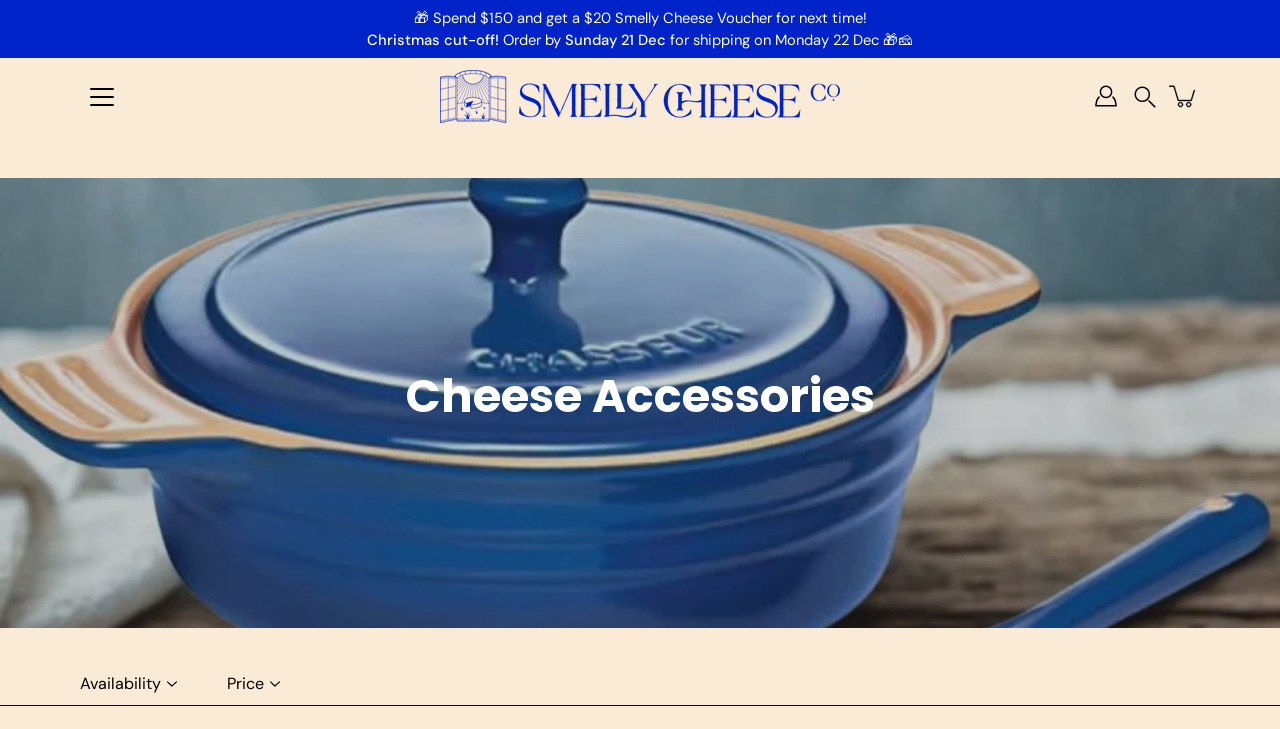

--- FILE ---
content_type: text/html; charset=utf-8
request_url: https://smellycheese.co/collections/cheese-accessories
body_size: 52851
content:
<!doctype html>
<html class="no-js no-touch" lang="en">
<head>
<meta name="google-site-verification" content="L59p_TjB50Xbl5zjm20-mv_mgY7MtRO5ETyBY7RvCv4" />
    <meta charset="utf-8">
  <meta http-equiv='X-UA-Compatible' content='IE=edge'>
  <meta name="viewport" content="width=device-width, height=device-height, initial-scale=1.0, minimum-scale=1.0">
  <link rel="canonical" href="https://smellycheese.co/collections/cheese-accessories">
  <link rel="preconnect" href="https://cdn.shopify.com" crossorigin>
  <!-- ======================= Modular Theme V4.1.2 ========================= --><link rel="preconnect" href="https://fonts.shopifycdn.com" crossorigin><link rel="preload" as="image" href="//smellycheese.co/cdn/shop/t/9/assets/loading.svg?v=25500050876666789991720486705">
  <link href="//smellycheese.co/cdn/shop/t/9/assets/theme.css?v=143818873434802601341720486705" as="style" rel="preload">
  <link href="//smellycheese.co/cdn/shop/t/9/assets/vendor.js?v=12700942211738999711720486705" as="script" rel="preload">
  <link href="//smellycheese.co/cdn/shop/t/9/assets/theme.js?v=70001056290398863531720486705" as="script" rel="preload">


  <title>Cheese Accessories &ndash; Smelly Cheese Co.</title><link rel="shortcut icon" href="//smellycheese.co/cdn/shop/files/FullLogo_Blue_32x32.png?v=1730701986" type="image/png"><meta name="description" content="Smelly Cheese Co is Australia’s best cheese delivery, sending over 300 types of cheese to 98% of Australia. Join the monthly cheese club or attend a tasting. "><!-- /snippets/social-meta-tags.liquid -->

<meta property="og:site_name" content="Smelly Cheese Co.">
<meta property="og:url" content="https://smellycheese.co/collections/cheese-accessories">
<meta property="og:title" content="Cheese Accessories">
<meta property="og:type" content="product.group">
<meta property="og:description" content="Smelly Cheese Co is Australia’s best cheese delivery, sending over 300 types of cheese to 98% of Australia. Join the monthly cheese club or attend a tasting. "><meta property="og:image" content="http://smellycheese.co/cdn/shop/collections/Screenshot2025-10-26at2.22.05pm.png?v=1761454962">
  <meta property="og:image:secure_url" content="https://smellycheese.co/cdn/shop/collections/Screenshot2025-10-26at2.22.05pm.png?v=1761454962">
  <meta property="og:image:width" content="954">
  <meta property="og:image:height" content="952"><meta name="twitter:card" content="summary_large_image">
<meta name="twitter:title" content="Cheese Accessories">
<meta name="twitter:description" content="Smelly Cheese Co is Australia’s best cheese delivery, sending over 300 types of cheese to 98% of Australia. Join the monthly cheese club or attend a tasting. "><style data-shopify>@font-face {
  font-family: Poppins;
  font-weight: 700;
  font-style: normal;
  font-display: swap;
  src: url("//smellycheese.co/cdn/fonts/poppins/poppins_n7.56758dcf284489feb014a026f3727f2f20a54626.woff2") format("woff2"),
       url("//smellycheese.co/cdn/fonts/poppins/poppins_n7.f34f55d9b3d3205d2cd6f64955ff4b36f0cfd8da.woff") format("woff");
}

@font-face {
  font-family: "DM Sans";
  font-weight: 400;
  font-style: normal;
  font-display: swap;
  src: url("//smellycheese.co/cdn/fonts/dm_sans/dmsans_n4.ec80bd4dd7e1a334c969c265873491ae56018d72.woff2") format("woff2"),
       url("//smellycheese.co/cdn/fonts/dm_sans/dmsans_n4.87bdd914d8a61247b911147ae68e754d695c58a6.woff") format("woff");
}

@font-face {
  font-family: Poppins;
  font-weight: 400;
  font-style: normal;
  font-display: swap;
  src: url("//smellycheese.co/cdn/fonts/poppins/poppins_n4.0ba78fa5af9b0e1a374041b3ceaadf0a43b41362.woff2") format("woff2"),
       url("//smellycheese.co/cdn/fonts/poppins/poppins_n4.214741a72ff2596839fc9760ee7a770386cf16ca.woff") format("woff");
}



  @font-face {
  font-family: Poppins;
  font-weight: 800;
  font-style: normal;
  font-display: swap;
  src: url("//smellycheese.co/cdn/fonts/poppins/poppins_n8.580200d05bca09e2e0c6f4c922047c227dfa8e8c.woff2") format("woff2"),
       url("//smellycheese.co/cdn/fonts/poppins/poppins_n8.f4450f472fdcbe9e829f3583ebd559988f5a3d25.woff") format("woff");
}




  @font-face {
  font-family: "DM Sans";
  font-weight: 500;
  font-style: normal;
  font-display: swap;
  src: url("//smellycheese.co/cdn/fonts/dm_sans/dmsans_n5.8a0f1984c77eb7186ceb87c4da2173ff65eb012e.woff2") format("woff2"),
       url("//smellycheese.co/cdn/fonts/dm_sans/dmsans_n5.9ad2e755a89e15b3d6c53259daad5fc9609888e6.woff") format("woff");
}



  @font-face {
  font-family: "DM Sans";
  font-weight: 400;
  font-style: italic;
  font-display: swap;
  src: url("//smellycheese.co/cdn/fonts/dm_sans/dmsans_i4.b8fe05e69ee95d5a53155c346957d8cbf5081c1a.woff2") format("woff2"),
       url("//smellycheese.co/cdn/fonts/dm_sans/dmsans_i4.403fe28ee2ea63e142575c0aa47684d65f8c23a0.woff") format("woff");
}




  @font-face {
  font-family: "DM Sans";
  font-weight: 500;
  font-style: italic;
  font-display: swap;
  src: url("//smellycheese.co/cdn/fonts/dm_sans/dmsans_i5.8654104650c013677e3def7db9b31bfbaa34e59a.woff2") format("woff2"),
       url("//smellycheese.co/cdn/fonts/dm_sans/dmsans_i5.a0dc844d8a75a4232f255fc600ad5a295572bed9.woff") format("woff");
}



:root {
  --COLOR-BACKGROUND: #faebd7;
  --COLOR-BACKGROUND-ACCENT: #f7e0c0;
  --COLOR-BACKGROUND-ALPHA-25: rgba(250, 235, 215, 0.25);
  --COLOR-BACKGROUND-ALPHA-35: rgba(250, 235, 215, 0.35);
  --COLOR-BACKGROUND-ALPHA-60: rgba(250, 235, 215, 0.6);
  --COLOR-BACKGROUND-OVERLAY: rgba(250, 235, 215, 0.9);
  --COLOR-BACKGROUND-TABLE-HEADER: #bb7517;
  --COLOR-HEADING: #000000;
  --COLOR-TEXT: #000000;
  --COLOR-TEXT-DARK: #000000;
  --COLOR-TEXT-LIGHT: #4b4741;
  --COLOR-TEXT-ALPHA-5: rgba(0, 0, 0, 0.05);
  --COLOR-TEXT-ALPHA-8: rgba(0, 0, 0, 0.08);
  --COLOR-TEXT-ALPHA-10: rgba(0, 0, 0, 0.1);
  --COLOR-TEXT-ALPHA-25: rgba(0, 0, 0, 0.25);
  --COLOR-TEXT-ALPHA-30: rgba(0, 0, 0, 0.3);
  --COLOR-TEXT-ALPHA-55: rgba(0, 0, 0, 0.55);
  --COLOR-TEXT-ALPHA-60: rgba(0, 0, 0, 0.6);
  --COLOR-LABEL: rgba(0, 0, 0, 0.8);
  --COLOR-INPUT-PLACEHOLDER: rgba(0, 0, 0, 0.5);
  --COLOR-CART-TEXT: rgba(0, 0, 0, 0.6);
  --COLOR-BORDER: #000000;
  --COLOR-BORDER-ALPHA-8: rgba(0, 0, 0, 0.08);
  --COLOR-BORDER-DARK: #000000;
  --COLOR-ERROR-TEXT: #e35252;
  --COLOR-ERROR-BG: rgba(227, 82, 82, 0.05);
  --COLOR-ERROR-BORDER: rgba(227, 82, 82, 0.25);
  --COLOR-BADGE-TEXT: #fff;
  --COLOR-BADGE-BG: #000000;
  --COLOR-SEARCH-OVERLAY: rgba(0, 0, 0, 0.5);

  --RADIUS: 0px;
  

  /* === Button General ===*/
  --BTN-FONT-STACK: Poppins, sans-serif;
  --BTN-FONT-WEIGHT: 400;
  --BTN-FONT-STYLE: normal;
  --BTN-FONT-SIZE: 16px;

  --BTN-LETTER-SPACING: 0.025em;
  --BTN-UPPERCASE: none;

  /* === Button Primary ===*/
  --BTN-PRIMARY-BORDER-COLOR: #000;
  --BTN-PRIMARY-BG-COLOR: #0022c9;
  --BTN-PRIMARY-TEXT-COLOR: #fff;

  
  
    --BTN-PRIMARY-BG-COLOR-BRIGHTER: #3053ff;
  

  /* === Button Secondary ===*/
  --BTN-SECONDARY-BORDER-COLOR: #212121;
  --BTN-SECONDARY-BG-COLOR: #ffffff;
  --BTN-SECONDARY-TEXT-COLOR: #212121;

  
  
    --BTN-SECONDARY-BG-COLOR-BRIGHTER: #e6e6e6;
  

  /* === Button White ===*/
  --TEXT-BTN-BORDER-WHITE: #fff;
  --TEXT-BTN-BG-WHITE: #fff;
  --TEXT-BTN-WHITE: #000;
  --TEXT-BTN-BG-WHITE-BRIGHTER: #e6e6e6;

  /* === Button Black ===*/
  --TEXT-BTN-BG-BLACK: #000;
  --TEXT-BTN-BORDER-BLACK: #000;
  --TEXT-BTN-BLACK: #fff;
  --TEXT-BTN-BG-BLACK-BRIGHTER: #333333;

  --COLOR-TAG-SAVING: #0022c9;

  --COLOR-WHITE: #fff;
  --COLOR-BLACK: #000;

  --BODY-LETTER-SPACING: 0px;
  --HEADING-LETTER-SPACING: 0px;
  --NAV-LETTER-SPACING: 0px;

  --BODY-FONT-FAMILY: "DM Sans", sans-serif;
  --HEADING-FONT-FAMILY: Poppins, sans-serif;
  --NAV-FONT-FAMILY: "DM Sans", sans-serif;

  --BODY-FONT-WEIGHT: 400;
  --HEADING-FONT-WEIGHT: 700;
  --NAV-FONT-WEIGHT: 400;

  --BODY-FONT-STYLE: normal;
  --HEADING-FONT-STYLE: normal;
  --NAV-FONT-STYLE: normal;

  --BODY-FONT-WEIGHT-MEDIUM: 400;
  --BODY-FONT-WEIGHT-BOLD: 500;
  --NAV-FONT-WEIGHT-MEDIUM: 400;
  --NAV-FONT-WEIGHT-BOLD: 500;

  --HEADING-FONT-WEIGHT-BOLD: 800;

  --FONT-ADJUST-BODY: 1.15;
  --FONT-ADJUST-HEADING: 1.1;
  --FONT-ADJUST-NAV: 1.0;

  --IMAGE-SIZE: cover;
  --IMAGE-ASPECT-RATIO: 1.3;
  --IMAGE-ASPECT-RATIO-PADDING: 130.0%;

  --PRODUCT-COLUMNS: 3;--COLUMNS: 2;
  --COLUMNS-MEDIUM: 2;
  --COLUMNS-SMALL: 1;
  --COLUMNS-MOBILE: 1;

  --icon-loading: url( "//smellycheese.co/cdn/shop/t/9/assets/loading.svg?v=25500050876666789991720486705" );
  --icon-zoom-in: url( "//smellycheese.co/cdn/shop/t/9/assets/icon-zoom-in.svg?v=66463440030260818311720486705" );
  --icon-zoom-out: url( "//smellycheese.co/cdn/shop/t/9/assets/icon-zoom-out.svg?v=19447117299412374421720486705" );

  --header-height: 120px;
  --header-initial-height: 120px;
  --scrollbar-width: 0px;
  --collection-featured-block-height: none;

  /* font size x line height + top/bottom paddings */
  --announcement-height-default: calc(0.8rem * var(--FONT-ADJUST-BODY) * 1.5 + 14px);
  --announcement-height-desktop: 0px;
  --announcement-height-mobile: 0px;

  
  --color-placeholder-bg: #ABA9A9;
  --color-placeholder-fill: rgba(246, 247, 255, 0.3);

  --swatch-size: 22px;

  
  --overlay-color: #000;
  --overlay-opacity: 0;

  
  --gutter: 10px;
  --gap: 10px;
  --outer: 10px;
  --outer-offset: calc(var(--outer) * -1);

  
  --move-offset: 20px;

  
  --PARALLAX-STRENGTH-MIN: 100.0%;
  --PARALLAX-STRENGTH-MAX: 110.0%;

  
  --PI: 3.14159265358979
}</style><link href="//smellycheese.co/cdn/shop/t/9/assets/theme.css?v=143818873434802601341720486705" rel="stylesheet" type="text/css" media="all" /><script type="text/javascript">
    if (window.MSInputMethodContext && document.documentMode) {
      var scripts = document.getElementsByTagName('script')[0];
      var polyfill = document.createElement("script");
      polyfill.defer = true;
      polyfill.src = "//smellycheese.co/cdn/shop/t/9/assets/ie11.js?v=144489047535103983231720486705";

      scripts.parentNode.insertBefore(polyfill, scripts);
    } else {
      document.documentElement.className = document.documentElement.className.replace('no-js', 'js');
    }

    let root = '/';
    if (root[root.length - 1] !== '/') {
      root = `${root}/`;
    }

    window.theme = {
      info: {
        name: 'Modular'
      },
      version: '4.1.2',
      routes: {
        root: root,
        search_url: "\/search",
        cart_url: "\/cart",
        product_recommendations_url: "\/recommendations\/products",
        predictive_search_url: '/search/suggest',
      },
      assets: {
        photoswipe: '//smellycheese.co/cdn/shop/t/9/assets/photoswipe.js?v=29365444203438451061720486705',
        smoothscroll: '//smellycheese.co/cdn/shop/t/9/assets/smoothscroll.js?v=37906625415260927261720486705',
        no_image: "//smellycheese.co/cdn/shopifycloud/storefront/assets/no-image-2048-a2addb12_1024x.gif",
        blank: "\/\/smellycheese.co\/cdn\/shop\/t\/9\/assets\/blank_1x1.gif?v=50849316544257392421720486705",
        swatches: '//smellycheese.co/cdn/shop/t/9/assets/swatches.json?v=153762849283573572451720486705',
        base: "//smellycheese.co/cdn/shop/t/9/assets/",
        image: '//smellycheese.co/cdn/shop/t/9/assets/image.png?1284',
      },
      translations: {
        add_to_cart: "Add to Cart",
        form_submit: "Add to Cart",
        form_submit_error: "Woops!",
        on_sale: "Sale",
        pre_order: "Pre-order",
        sold_out: "Sold out",
        unavailable: "Unavailable",
        from: "From",
        no_results: "No results found for “{{ terms }}”. Check the spelling or use a different word or phrase.",
        free: "Free",
        color: ["Color"," Colour"],
        delete_confirm: "Are you sure you wish to delete this address?",
      },
      icons: {
        arrow: '<svg aria-hidden="true" focusable="false" role="presentation" class="icon icon-arrow" viewBox="0 0 1024 1024"><path d="M926.553 256.428c25.96-23.409 62.316-19.611 83.605 7.033 20.439 25.582 18.251 61.132-6.623 83.562l-467.01 421.128c-22.547 20.331-56.39 19.789-78.311-1.237L19.143 345.786c-24.181-23.193-25.331-58.79-4.144-83.721 22.077-25.978 58.543-28.612 83.785-4.402l400.458 384.094 427.311-385.33z"/></svg>',
        arrowSlider: '<svg aria-hidden="true" focusable="false" role="presentation" class="icon icon-submit" viewBox="0 0 1024 1024"><path d="M1023.998 511.724v-6.44a4.818 4.818 0 00-1.605-3.215l-.005-.005c0-1.61-1.61-1.61-1.61-3.22s-1.61-1.61-1.61-3.22c-.89 0-1.61-.72-1.61-1.61L652.074 115.649c-6.058-5.789-14.286-9.354-23.346-9.354s-17.288 3.564-23.358 9.366l.013-.013c-6.101 5.61-9.909 13.631-9.909 22.541s3.81 16.931 9.888 22.52l.022.02 307.522 318.793H32.201C14.416 479.522 0 493.939 0 511.723s14.417 32.201 32.201 32.201h887.145L605.384 862.717a32.062 32.062 0 00-8.429 21.72c0 9.19 3.851 17.481 10.025 23.347l.014.013c5.61 6.101 13.631 9.909 22.541 9.909s16.931-3.81 22.52-9.888l.02-.022 363.874-370.315c0-1.61 0-1.61 1.61-3.22.89 0 1.61-.72 1.61-1.61 0-1.61 1.61-1.61 1.61-3.22h1.61v-3.22a4.81 4.81 0 001.608-3.203l.002-.017v-11.27z"/></svg>',
        arrowNavSlider: 'M0.0776563715,49.6974826 L0.0776563715,50.3266624 C0.0882978908,50.4524827 0.146435015,50.5626537 0.234305795,50.6407437 C0.234697028,50.7982538 0.39181593,50.7982538 0.39181593,50.9556075 C0.39181593,51.1129611 0.548934833,51.1127264 0.548934833,51.27008 C0.636101395,51.27008 0.706053735,51.3405018 0.706053735,51.4271989 L36.3981789,88.377449 C36.9898787,88.9427015 37.7935482,89.2908983 38.6778897,89.2908983 C39.5622313,89.2908983 40.3661354,88.9429363 40.9590089,88.3761189 C41.5534473,87.8297238 41.9253528,87.0464767 41.9253528,86.1759065 C41.9253528,85.3053363 41.5534473,84.5227934 40.9597131,83.9766331 L10.297036,52.0652206 L96.9330092,52.8421298 C98.6696895,52.8421298 100.077578,51.4342411 100.077578,49.6975608 C100.077578,47.9608805 98.6696895,46.5529919 96.9330092,46.5529919 L10.297036,46.5529919 L40.9578352,15.4206794 C41.4680804,14.8636428 41.7811445,14.1180323 41.7811445,13.299496 C41.7811445,12.4018526 41.4053267,11.5926276 40.8022812,11.0197852 C40.2533823,10.422843 39.4701352,10.0509375 38.599565,10.0509375 C37.7289948,10.0509375 36.9464519,10.422843 36.4002916,11.0165771 L36.3981007,11.018768 L0.863172638,47.1829542 C0.863172638,47.3400731 0.863172638,47.3400731 0.706053735,47.4974267 C0.618887173,47.4974267 0.548934833,47.5678485 0.548934833,47.6545456 C0.548934833,47.8116645 0.39181593,47.8116645 0.39181593,47.9690181 L0.234697028,47.9690181 L0.234697028,48.2834907 C0.146356768,48.3619719 0.0882196443,48.4723777 0.077578125,48.5964766 L0.077578125,49.6984215 L0.0776563715,49.6974826 Z',
        check: '<svg aria-hidden="true" focusable="false" role="presentation" class="icon icon-check" viewBox="0 0 1317 1024"><path d="M1277.067 47.359c-42.785-42.731-112.096-42.731-154.88 0L424.495 745.781l-232.32-233.782c-43.178-40.234-110.463-39.047-152.195 2.685s-42.919 109.017-2.685 152.195L347.056 976.64c42.785 42.731 112.096 42.731 154.88 0l775.132-774.401c42.731-42.785 42.731-112.096 0-154.88z"/></svg>',
        close: '<svg aria-hidden="true" focusable="false" role="presentation" class="icon icon-close" viewBox="0 0 1024 1024"><path d="M446.174 512L13.632 79.458c-18.177-18.177-18.177-47.649 0-65.826s47.649-18.177 65.826 0L512 446.174 944.542 13.632c18.177-18.177 47.649-18.177 65.826 0s18.177 47.649 0 65.826L577.826 512l432.542 432.542c18.177 18.177 18.177 47.649 0 65.826s-47.649 18.177-65.826 0L512 577.826 79.458 1010.368c-18.177 18.177-47.649 18.177-65.826 0s-18.177-47.649 0-65.826L446.174 512z"/></svg>',
        plus: '<svg aria-hidden="true" focusable="false" role="presentation" class="icon icon-plus" viewBox="0 0 1024 1024"><path d="M465.066 465.067l.001-411.166c-.005-.407-.005-.407-.006-.805 0-29.324 23.796-53.095 53.149-53.095s53.149 23.771 53.149 53.095c-.001.365-.001.365-.004.524l-.009 411.446 398.754.001c.407-.005.407-.005.805-.006 29.324 0 53.095 23.796 53.095 53.149s-23.771 53.149-53.095 53.149c-.365-.001-.365-.001-.524-.004l-399.037-.009-.009 396.75a53.99 53.99 0 01.071 2.762c0 29.35-23.817 53.142-53.197 53.142-28.299 0-51.612-22.132-53.124-50.361l-.044-.832.583-.382-.586.017c-.02-.795-.02-.795-.024-1.59.011-1.42.011-1.42.05-1.933l.001-397.576-409.162-.009c-1.378.059-1.378.059-2.762.071-29.35 0-53.142-23.817-53.142-53.197 0-28.299 22.132-51.612 50.361-53.124l.832-.044.382.583-.017-.586c.795-.02.795-.02 1.59-.024 1.42.011 1.42.011 1.933.05l409.986.001z"/></svg>',
        minus: '<svg aria-hidden="true" focusable="false" role="presentation" class="icon icon-minus" viewBox="0 0 1024 1024"><path d="M51.573 459.468l-.017-.585c.795-.02.795-.02 1.59-.024 1.42.011 1.42.011 1.933.05l915.021.002c.407-.005.407-.005.805-.006 29.324 0 53.095 23.771 53.095 53.095s-23.771 53.095-53.095 53.095c-.365-.001-.365-.001-.524-.004l-914.477-.021c-1.378.059-1.378.059-2.762.071C23.792 565.141 0 541.348 0 511.999c0-28.271 22.132-51.558 50.361-53.069l.832-.044.382.582z"/></svg>',
      },
      settings: {
        enableAcceptTerms: false,
        enableAjaxCart: true,
        enablePaymentButton: true,
        enableVideoLooping: false,
        showQuickView: true,
        showQuantity: true,
        imageBackgroundSize: "cover",
        hoverImage: true,
        savingBadgeType: "percentage",
        showBadge: true,
        showSoldBadge: true,
        showSavingBadge: true,
        quickButton: null,
        currencyCodeEnable: false,
        moneyFormat: false ? "${{amount}} AUD" : "${{amount}}",
        swatchesType: "theme",
      },
      moneyWithoutCurrencyFormat: "${{amount}}",
      moneyWithCurrencyFormat: "${{amount}} AUD",
      strings: {
        saving_badge: "Save {{ discount }}",
        saving_up_to_badge: "Save up to {{ discount }}",
      }
    };

    window.slate = window.slate || {};

    if (window.performance) {
      window.performance.mark('init');
    } else {
      window.fastNetworkAndCPU = false;
    }
  </script>

  <!-- Shopify app scripts =========================================================== --><!-- Theme Javascript ============================================================== -->
  <script src="//smellycheese.co/cdn/shop/t/9/assets/vendor.js?v=12700942211738999711720486705" defer></script>
  <script src="//smellycheese.co/cdn/shop/t/9/assets/theme.js?v=70001056290398863531720486705" defer></script>

  <script>window.performance && window.performance.mark && window.performance.mark('shopify.content_for_header.start');</script><meta name="facebook-domain-verification" content="dzt32nbt8ectiw9legngn7fo4g8amk">
<meta name="google-site-verification" content="8ah6kGcHDtlGAoHcwi7aKFNcsqGoFQO06WWaFETdCYk">
<meta name="facebook-domain-verification" content="dzt32nbt8ectiw9legngn7fo4g8amk">
<meta name="google-site-verification" content="3fQKG5OoaHNz3xMucXSNt6lp_NIYvfilRI7NdALAu30">
<meta name="google-site-verification" content="PNC6AsJ8qXU6HRdNuamutTIVLeZo6w2aSIgWaeZLcDA">
<meta id="shopify-digital-wallet" name="shopify-digital-wallet" content="/56683364504/digital_wallets/dialog">
<meta name="shopify-checkout-api-token" content="62cdba8937e9184c3657838f86209f34">
<link rel="alternate" type="application/atom+xml" title="Feed" href="/collections/cheese-accessories.atom" />
<link rel="next" href="/collections/cheese-accessories?page=2">
<link rel="alternate" type="application/json+oembed" href="https://smellycheese.co/collections/cheese-accessories.oembed">
<script async="async" src="/checkouts/internal/preloads.js?locale=en-AU"></script>
<link rel="preconnect" href="https://shop.app" crossorigin="anonymous">
<script async="async" src="https://shop.app/checkouts/internal/preloads.js?locale=en-AU&shop_id=56683364504" crossorigin="anonymous"></script>
<script id="apple-pay-shop-capabilities" type="application/json">{"shopId":56683364504,"countryCode":"AU","currencyCode":"AUD","merchantCapabilities":["supports3DS"],"merchantId":"gid:\/\/shopify\/Shop\/56683364504","merchantName":"Smelly Cheese Co.","requiredBillingContactFields":["postalAddress","email","phone"],"requiredShippingContactFields":["postalAddress","email","phone"],"shippingType":"shipping","supportedNetworks":["visa","masterCard","amex","jcb"],"total":{"type":"pending","label":"Smelly Cheese Co.","amount":"1.00"},"shopifyPaymentsEnabled":true,"supportsSubscriptions":true}</script>
<script id="shopify-features" type="application/json">{"accessToken":"62cdba8937e9184c3657838f86209f34","betas":["rich-media-storefront-analytics"],"domain":"smellycheese.co","predictiveSearch":true,"shopId":56683364504,"locale":"en"}</script>
<script>var Shopify = Shopify || {};
Shopify.shop = "smelly-cheese-co.myshopify.com";
Shopify.locale = "en";
Shopify.currency = {"active":"AUD","rate":"1.0"};
Shopify.country = "AU";
Shopify.theme = {"name":"Updated copy of Modular-Update-25\/6","id":138702520472,"schema_name":"Modular","schema_version":"4.1.2","theme_store_id":849,"role":"main"};
Shopify.theme.handle = "null";
Shopify.theme.style = {"id":null,"handle":null};
Shopify.cdnHost = "smellycheese.co/cdn";
Shopify.routes = Shopify.routes || {};
Shopify.routes.root = "/";</script>
<script type="module">!function(o){(o.Shopify=o.Shopify||{}).modules=!0}(window);</script>
<script>!function(o){function n(){var o=[];function n(){o.push(Array.prototype.slice.apply(arguments))}return n.q=o,n}var t=o.Shopify=o.Shopify||{};t.loadFeatures=n(),t.autoloadFeatures=n()}(window);</script>
<script>
  window.ShopifyPay = window.ShopifyPay || {};
  window.ShopifyPay.apiHost = "shop.app\/pay";
  window.ShopifyPay.redirectState = null;
</script>
<script id="shop-js-analytics" type="application/json">{"pageType":"collection"}</script>
<script defer="defer" async type="module" src="//smellycheese.co/cdn/shopifycloud/shop-js/modules/v2/client.init-shop-cart-sync_D0dqhulL.en.esm.js"></script>
<script defer="defer" async type="module" src="//smellycheese.co/cdn/shopifycloud/shop-js/modules/v2/chunk.common_CpVO7qML.esm.js"></script>
<script type="module">
  await import("//smellycheese.co/cdn/shopifycloud/shop-js/modules/v2/client.init-shop-cart-sync_D0dqhulL.en.esm.js");
await import("//smellycheese.co/cdn/shopifycloud/shop-js/modules/v2/chunk.common_CpVO7qML.esm.js");

  window.Shopify.SignInWithShop?.initShopCartSync?.({"fedCMEnabled":true,"windoidEnabled":true});

</script>
<script>
  window.Shopify = window.Shopify || {};
  if (!window.Shopify.featureAssets) window.Shopify.featureAssets = {};
  window.Shopify.featureAssets['shop-js'] = {"shop-cart-sync":["modules/v2/client.shop-cart-sync_D9bwt38V.en.esm.js","modules/v2/chunk.common_CpVO7qML.esm.js"],"init-fed-cm":["modules/v2/client.init-fed-cm_BJ8NPuHe.en.esm.js","modules/v2/chunk.common_CpVO7qML.esm.js"],"init-shop-email-lookup-coordinator":["modules/v2/client.init-shop-email-lookup-coordinator_pVrP2-kG.en.esm.js","modules/v2/chunk.common_CpVO7qML.esm.js"],"shop-cash-offers":["modules/v2/client.shop-cash-offers_CNh7FWN-.en.esm.js","modules/v2/chunk.common_CpVO7qML.esm.js","modules/v2/chunk.modal_DKF6x0Jh.esm.js"],"init-shop-cart-sync":["modules/v2/client.init-shop-cart-sync_D0dqhulL.en.esm.js","modules/v2/chunk.common_CpVO7qML.esm.js"],"init-windoid":["modules/v2/client.init-windoid_DaoAelzT.en.esm.js","modules/v2/chunk.common_CpVO7qML.esm.js"],"shop-toast-manager":["modules/v2/client.shop-toast-manager_1DND8Tac.en.esm.js","modules/v2/chunk.common_CpVO7qML.esm.js"],"pay-button":["modules/v2/client.pay-button_CFeQi1r6.en.esm.js","modules/v2/chunk.common_CpVO7qML.esm.js"],"shop-button":["modules/v2/client.shop-button_Ca94MDdQ.en.esm.js","modules/v2/chunk.common_CpVO7qML.esm.js"],"shop-login-button":["modules/v2/client.shop-login-button_DPYNfp1Z.en.esm.js","modules/v2/chunk.common_CpVO7qML.esm.js","modules/v2/chunk.modal_DKF6x0Jh.esm.js"],"avatar":["modules/v2/client.avatar_BTnouDA3.en.esm.js"],"shop-follow-button":["modules/v2/client.shop-follow-button_BMKh4nJE.en.esm.js","modules/v2/chunk.common_CpVO7qML.esm.js","modules/v2/chunk.modal_DKF6x0Jh.esm.js"],"init-customer-accounts-sign-up":["modules/v2/client.init-customer-accounts-sign-up_CJXi5kRN.en.esm.js","modules/v2/client.shop-login-button_DPYNfp1Z.en.esm.js","modules/v2/chunk.common_CpVO7qML.esm.js","modules/v2/chunk.modal_DKF6x0Jh.esm.js"],"init-shop-for-new-customer-accounts":["modules/v2/client.init-shop-for-new-customer-accounts_BoBxkgWu.en.esm.js","modules/v2/client.shop-login-button_DPYNfp1Z.en.esm.js","modules/v2/chunk.common_CpVO7qML.esm.js","modules/v2/chunk.modal_DKF6x0Jh.esm.js"],"init-customer-accounts":["modules/v2/client.init-customer-accounts_DCuDTzpR.en.esm.js","modules/v2/client.shop-login-button_DPYNfp1Z.en.esm.js","modules/v2/chunk.common_CpVO7qML.esm.js","modules/v2/chunk.modal_DKF6x0Jh.esm.js"],"checkout-modal":["modules/v2/client.checkout-modal_U_3e4VxF.en.esm.js","modules/v2/chunk.common_CpVO7qML.esm.js","modules/v2/chunk.modal_DKF6x0Jh.esm.js"],"lead-capture":["modules/v2/client.lead-capture_DEgn0Z8u.en.esm.js","modules/v2/chunk.common_CpVO7qML.esm.js","modules/v2/chunk.modal_DKF6x0Jh.esm.js"],"shop-login":["modules/v2/client.shop-login_CoM5QKZ_.en.esm.js","modules/v2/chunk.common_CpVO7qML.esm.js","modules/v2/chunk.modal_DKF6x0Jh.esm.js"],"payment-terms":["modules/v2/client.payment-terms_BmrqWn8r.en.esm.js","modules/v2/chunk.common_CpVO7qML.esm.js","modules/v2/chunk.modal_DKF6x0Jh.esm.js"]};
</script>
<script>(function() {
  var isLoaded = false;
  function asyncLoad() {
    if (isLoaded) return;
    isLoaded = true;
    var urls = ["https:\/\/cdn-app.sealsubscriptions.com\/shopify\/public\/js\/sealsubscriptions.js?shop=smelly-cheese-co.myshopify.com","https:\/\/cdn.enhencer.com\/scripts\/shopify_v2.js?token=662072f7a31002d152164147\u0026shop=smelly-cheese-co.myshopify.com","https:\/\/restrictshipping.com\/app.js?shop=smelly-cheese-co.myshopify.com","https:\/\/cdn.nfcube.com\/instafeed-d4a79de0a2dd935499b9e0f1e7dbdbe9.js?shop=smelly-cheese-co.myshopify.com","https:\/\/restrictshipping.com\/app.js?v=2025091401\u0026shop=smelly-cheese-co.myshopify.com"];
    for (var i = 0; i < urls.length; i++) {
      var s = document.createElement('script');
      s.type = 'text/javascript';
      s.async = true;
      s.src = urls[i];
      var x = document.getElementsByTagName('script')[0];
      x.parentNode.insertBefore(s, x);
    }
  };
  if(window.attachEvent) {
    window.attachEvent('onload', asyncLoad);
  } else {
    window.addEventListener('load', asyncLoad, false);
  }
})();</script>
<script id="__st">var __st={"a":56683364504,"offset":37800,"reqid":"31655f97-6d1a-4e6f-b52a-5f92aede9df2-1764625556","pageurl":"smellycheese.co\/collections\/cheese-accessories","u":"a5950f974b42","p":"collection","rtyp":"collection","rid":280048337048};</script>
<script>window.ShopifyPaypalV4VisibilityTracking = true;</script>
<script id="captcha-bootstrap">!function(){'use strict';const t='contact',e='account',n='new_comment',o=[[t,t],['blogs',n],['comments',n],[t,'customer']],c=[[e,'customer_login'],[e,'guest_login'],[e,'recover_customer_password'],[e,'create_customer']],r=t=>t.map((([t,e])=>`form[action*='/${t}']:not([data-nocaptcha='true']) input[name='form_type'][value='${e}']`)).join(','),a=t=>()=>t?[...document.querySelectorAll(t)].map((t=>t.form)):[];function s(){const t=[...o],e=r(t);return a(e)}const i='password',u='form_key',d=['recaptcha-v3-token','g-recaptcha-response','h-captcha-response',i],f=()=>{try{return window.sessionStorage}catch{return}},m='__shopify_v',_=t=>t.elements[u];function p(t,e,n=!1){try{const o=window.sessionStorage,c=JSON.parse(o.getItem(e)),{data:r}=function(t){const{data:e,action:n}=t;return t[m]||n?{data:e,action:n}:{data:t,action:n}}(c);for(const[e,n]of Object.entries(r))t.elements[e]&&(t.elements[e].value=n);n&&o.removeItem(e)}catch(o){console.error('form repopulation failed',{error:o})}}const l='form_type',E='cptcha';function T(t){t.dataset[E]=!0}const w=window,h=w.document,L='Shopify',v='ce_forms',y='captcha';let A=!1;((t,e)=>{const n=(g='f06e6c50-85a8-45c8-87d0-21a2b65856fe',I='https://cdn.shopify.com/shopifycloud/storefront-forms-hcaptcha/ce_storefront_forms_captcha_hcaptcha.v1.5.2.iife.js',D={infoText:'Protected by hCaptcha',privacyText:'Privacy',termsText:'Terms'},(t,e,n)=>{const o=w[L][v],c=o.bindForm;if(c)return c(t,g,e,D).then(n);var r;o.q.push([[t,g,e,D],n]),r=I,A||(h.body.append(Object.assign(h.createElement('script'),{id:'captcha-provider',async:!0,src:r})),A=!0)});var g,I,D;w[L]=w[L]||{},w[L][v]=w[L][v]||{},w[L][v].q=[],w[L][y]=w[L][y]||{},w[L][y].protect=function(t,e){n(t,void 0,e),T(t)},Object.freeze(w[L][y]),function(t,e,n,w,h,L){const[v,y,A,g]=function(t,e,n){const i=e?o:[],u=t?c:[],d=[...i,...u],f=r(d),m=r(i),_=r(d.filter((([t,e])=>n.includes(e))));return[a(f),a(m),a(_),s()]}(w,h,L),I=t=>{const e=t.target;return e instanceof HTMLFormElement?e:e&&e.form},D=t=>v().includes(t);t.addEventListener('submit',(t=>{const e=I(t);if(!e)return;const n=D(e)&&!e.dataset.hcaptchaBound&&!e.dataset.recaptchaBound,o=_(e),c=g().includes(e)&&(!o||!o.value);(n||c)&&t.preventDefault(),c&&!n&&(function(t){try{if(!f())return;!function(t){const e=f();if(!e)return;const n=_(t);if(!n)return;const o=n.value;o&&e.removeItem(o)}(t);const e=Array.from(Array(32),(()=>Math.random().toString(36)[2])).join('');!function(t,e){_(t)||t.append(Object.assign(document.createElement('input'),{type:'hidden',name:u})),t.elements[u].value=e}(t,e),function(t,e){const n=f();if(!n)return;const o=[...t.querySelectorAll(`input[type='${i}']`)].map((({name:t})=>t)),c=[...d,...o],r={};for(const[a,s]of new FormData(t).entries())c.includes(a)||(r[a]=s);n.setItem(e,JSON.stringify({[m]:1,action:t.action,data:r}))}(t,e)}catch(e){console.error('failed to persist form',e)}}(e),e.submit())}));const S=(t,e)=>{t&&!t.dataset[E]&&(n(t,e.some((e=>e===t))),T(t))};for(const o of['focusin','change'])t.addEventListener(o,(t=>{const e=I(t);D(e)&&S(e,y())}));const B=e.get('form_key'),M=e.get(l),P=B&&M;t.addEventListener('DOMContentLoaded',(()=>{const t=y();if(P)for(const e of t)e.elements[l].value===M&&p(e,B);[...new Set([...A(),...v().filter((t=>'true'===t.dataset.shopifyCaptcha))])].forEach((e=>S(e,t)))}))}(h,new URLSearchParams(w.location.search),n,t,e,['guest_login'])})(!0,!0)}();</script>
<script integrity="sha256-52AcMU7V7pcBOXWImdc/TAGTFKeNjmkeM1Pvks/DTgc=" data-source-attribution="shopify.loadfeatures" defer="defer" src="//smellycheese.co/cdn/shopifycloud/storefront/assets/storefront/load_feature-81c60534.js" crossorigin="anonymous"></script>
<script crossorigin="anonymous" defer="defer" src="//smellycheese.co/cdn/shopifycloud/storefront/assets/shopify_pay/storefront-65b4c6d7.js?v=20250812"></script>
<script data-source-attribution="shopify.dynamic_checkout.dynamic.init">var Shopify=Shopify||{};Shopify.PaymentButton=Shopify.PaymentButton||{isStorefrontPortableWallets:!0,init:function(){window.Shopify.PaymentButton.init=function(){};var t=document.createElement("script");t.src="https://smellycheese.co/cdn/shopifycloud/portable-wallets/latest/portable-wallets.en.js",t.type="module",document.head.appendChild(t)}};
</script>
<script data-source-attribution="shopify.dynamic_checkout.buyer_consent">
  function portableWalletsHideBuyerConsent(e){var t=document.getElementById("shopify-buyer-consent"),n=document.getElementById("shopify-subscription-policy-button");t&&n&&(t.classList.add("hidden"),t.setAttribute("aria-hidden","true"),n.removeEventListener("click",e))}function portableWalletsShowBuyerConsent(e){var t=document.getElementById("shopify-buyer-consent"),n=document.getElementById("shopify-subscription-policy-button");t&&n&&(t.classList.remove("hidden"),t.removeAttribute("aria-hidden"),n.addEventListener("click",e))}window.Shopify?.PaymentButton&&(window.Shopify.PaymentButton.hideBuyerConsent=portableWalletsHideBuyerConsent,window.Shopify.PaymentButton.showBuyerConsent=portableWalletsShowBuyerConsent);
</script>
<script data-source-attribution="shopify.dynamic_checkout.cart.bootstrap">document.addEventListener("DOMContentLoaded",(function(){function t(){return document.querySelector("shopify-accelerated-checkout-cart, shopify-accelerated-checkout")}if(t())Shopify.PaymentButton.init();else{new MutationObserver((function(e,n){t()&&(Shopify.PaymentButton.init(),n.disconnect())})).observe(document.body,{childList:!0,subtree:!0})}}));
</script>
<link id="shopify-accelerated-checkout-styles" rel="stylesheet" media="screen" href="https://smellycheese.co/cdn/shopifycloud/portable-wallets/latest/accelerated-checkout-backwards-compat.css" crossorigin="anonymous">
<style id="shopify-accelerated-checkout-cart">
        #shopify-buyer-consent {
  margin-top: 1em;
  display: inline-block;
  width: 100%;
}

#shopify-buyer-consent.hidden {
  display: none;
}

#shopify-subscription-policy-button {
  background: none;
  border: none;
  padding: 0;
  text-decoration: underline;
  font-size: inherit;
  cursor: pointer;
}

#shopify-subscription-policy-button::before {
  box-shadow: none;
}

      </style>

<script>window.performance && window.performance.mark && window.performance.mark('shopify.content_for_header.end');</script>

        <!-- SlideRule Script Start -->
        <script name="sliderule-tracking" data-ot-ignore>
(function(){
	slideruleData = {
    "version":"v0.0.1",
    "referralExclusion":"/(paypal|visa|MasterCard|clicksafe|arcot\.com|geschuetzteinkaufen|checkout\.shopify\.com|checkout\.rechargeapps\.com|portal\.afterpay\.com|payfort)/",
    "googleSignals":true,
    "anonymizeIp":true,
    "productClicks":true,
    "persistentUserId":true,
    "hideBranding":false,
    "ecommerce":{"currencyCode":"AUD",
    "impressions":[]},
    "pageType":"collection",
	"destinations":{"google_analytics_4":{"measurementIds":["G-MFQP70DHXC"]}},
    "cookieUpdate":true
	}

	
		slideruleData.themeMode = "live"
	

	
		slideruleData.collection = {
			handle: "cheese-accessories",
			description: "",
			id: 280048337048,
			title: "Cheese Accessories",
			products_count: 18,
			all_products_count: 18,
		}
		slideruleData.collection.rawProducts = [
			
				{"id":8875351113880,"title":"Cheese Knife Set of 5","handle":"cheese-knife-set-of-5","description":"\u003cp data-start=\"61\" data-end=\"210\"\u003eFrom soft and creamy Bries to firm and crumbly cheddars — this elegant 5-piece knife set gives you every tool you need to serve cheese beautifully.\u003c\/p\u003e\n\u003cp data-start=\"212\" data-end=\"439\"\u003eEach knife features a \u003cstrong data-start=\"234\" data-end=\"261\"\u003erich acacia wood handle\u003c\/strong\u003e paired with a \u003cstrong data-start=\"276\" data-end=\"309\"\u003edurable stainless-steel blade\u003c\/strong\u003e, combining functionality with timeless style. Perfect for your next grazing table or as a thoughtful gift for any cheese lover.\u003c\/p\u003e\n\u003cp data-start=\"441\" data-end=\"456\"\u003e\u003cstrong data-start=\"441\" data-end=\"454\"\u003eIncludes:\u003c\/strong\u003e\u003c\/p\u003e\n\u003cul data-start=\"457\" data-end=\"608\"\u003e\n\u003cli data-start=\"457\" data-end=\"483\"\u003e\n\u003cp data-start=\"459\" data-end=\"483\"\u003eCheese Cleaver (21 cm)\u003c\/p\u003e\n\u003c\/li\u003e\n\u003cli data-start=\"484\" data-end=\"512\"\u003e\n\u003cp data-start=\"486\" data-end=\"512\"\u003eAntipasto Fork (18.5 cm)\u003c\/p\u003e\n\u003c\/li\u003e\n\u003cli data-start=\"513\" data-end=\"544\"\u003e\n\u003cp data-start=\"515\" data-end=\"544\"\u003eSoft Cheese Knife (23.5 cm)\u003c\/p\u003e\n\u003c\/li\u003e\n\u003cli data-start=\"545\" data-end=\"575\"\u003e\n\u003cp data-start=\"547\" data-end=\"575\"\u003eHard Cheese Chisel (17 cm)\u003c\/p\u003e\n\u003c\/li\u003e\n\u003cli data-start=\"576\" data-end=\"608\"\u003e\n\u003cp data-start=\"578\" data-end=\"608\"\u003eSoft Cheese Spreader (19 cm)\u003c\/p\u003e\n\u003c\/li\u003e\n\u003c\/ul\u003e\n\u003cp data-start=\"610\" data-end=\"676\" data-is-last-node=\"\" data-is-only-node=\"\"\u003eBeautifully boxed — ideal for gifting.\u003c\/p\u003e\n\u003cp data-start=\"610\" data-end=\"676\" data-is-last-node=\"\" data-is-only-node=\"\"\u003e\u003cbr data-start=\"648\" data-end=\"651\"\u003e\u003cstrong data-start=\"651\" data-end=\"660\"\u003eCare:\u003c\/strong\u003e Hand wash only.\u003c\/p\u003e","published_at":"2025-10-26T14:47:42+10:30","created_at":"2025-10-26T14:47:40+10:30","vendor":"Smelly Cheese Co","type":"cheese accessory","tags":["Cheese Wares","Cheeseware"],"price":7800,"price_min":7800,"price_max":7800,"available":true,"price_varies":false,"compare_at_price":null,"compare_at_price_min":0,"compare_at_price_max":0,"compare_at_price_varies":false,"variants":[{"id":47373676904600,"title":"Default Title","option1":"Default Title","option2":null,"option3":null,"sku":null,"requires_shipping":true,"taxable":true,"featured_image":null,"available":true,"name":"Cheese Knife Set of 5","public_title":null,"options":["Default Title"],"price":7800,"weight":350,"compare_at_price":null,"inventory_management":null,"barcode":"","requires_selling_plan":false,"selling_plan_allocations":[]}],"images":["\/\/smellycheese.co\/cdn\/shop\/files\/Screenshot2025-10-26at2.14.08pm.png?v=1761452067"],"featured_image":"\/\/smellycheese.co\/cdn\/shop\/files\/Screenshot2025-10-26at2.14.08pm.png?v=1761452067","options":["Title"],"media":[{"alt":null,"id":42814067277976,"position":1,"preview_image":{"aspect_ratio":1.0,"height":956,"width":956,"src":"\/\/smellycheese.co\/cdn\/shop\/files\/Screenshot2025-10-26at2.14.08pm.png?v=1761452067"},"aspect_ratio":1.0,"height":956,"media_type":"image","src":"\/\/smellycheese.co\/cdn\/shop\/files\/Screenshot2025-10-26at2.14.08pm.png?v=1761452067","width":956}],"requires_selling_plan":false,"selling_plan_groups":[],"content":"\u003cp data-start=\"61\" data-end=\"210\"\u003eFrom soft and creamy Bries to firm and crumbly cheddars — this elegant 5-piece knife set gives you every tool you need to serve cheese beautifully.\u003c\/p\u003e\n\u003cp data-start=\"212\" data-end=\"439\"\u003eEach knife features a \u003cstrong data-start=\"234\" data-end=\"261\"\u003erich acacia wood handle\u003c\/strong\u003e paired with a \u003cstrong data-start=\"276\" data-end=\"309\"\u003edurable stainless-steel blade\u003c\/strong\u003e, combining functionality with timeless style. Perfect for your next grazing table or as a thoughtful gift for any cheese lover.\u003c\/p\u003e\n\u003cp data-start=\"441\" data-end=\"456\"\u003e\u003cstrong data-start=\"441\" data-end=\"454\"\u003eIncludes:\u003c\/strong\u003e\u003c\/p\u003e\n\u003cul data-start=\"457\" data-end=\"608\"\u003e\n\u003cli data-start=\"457\" data-end=\"483\"\u003e\n\u003cp data-start=\"459\" data-end=\"483\"\u003eCheese Cleaver (21 cm)\u003c\/p\u003e\n\u003c\/li\u003e\n\u003cli data-start=\"484\" data-end=\"512\"\u003e\n\u003cp data-start=\"486\" data-end=\"512\"\u003eAntipasto Fork (18.5 cm)\u003c\/p\u003e\n\u003c\/li\u003e\n\u003cli data-start=\"513\" data-end=\"544\"\u003e\n\u003cp data-start=\"515\" data-end=\"544\"\u003eSoft Cheese Knife (23.5 cm)\u003c\/p\u003e\n\u003c\/li\u003e\n\u003cli data-start=\"545\" data-end=\"575\"\u003e\n\u003cp data-start=\"547\" data-end=\"575\"\u003eHard Cheese Chisel (17 cm)\u003c\/p\u003e\n\u003c\/li\u003e\n\u003cli data-start=\"576\" data-end=\"608\"\u003e\n\u003cp data-start=\"578\" data-end=\"608\"\u003eSoft Cheese Spreader (19 cm)\u003c\/p\u003e\n\u003c\/li\u003e\n\u003c\/ul\u003e\n\u003cp data-start=\"610\" data-end=\"676\" data-is-last-node=\"\" data-is-only-node=\"\"\u003eBeautifully boxed — ideal for gifting.\u003c\/p\u003e\n\u003cp data-start=\"610\" data-end=\"676\" data-is-last-node=\"\" data-is-only-node=\"\"\u003e\u003cbr data-start=\"648\" data-end=\"651\"\u003e\u003cstrong data-start=\"651\" data-end=\"660\"\u003eCare:\u003c\/strong\u003e Hand wash only.\u003c\/p\u003e"},
			
				{"id":8875361796248,"title":"Camembert Baker with cheese spreader","handle":"camembert-baker-with-cheese-spreader","description":"\u003cp data-start=\"57\" data-end=\"294\"\u003eDiscover the ultimate in versatility with \u003cstrong data-start=\"99\" data-end=\"125\"\u003eLa Cuisson by Chasseur\u003c\/strong\u003e. Designed for both style and performance, this oven-to-tableware range is truly all-in-one — you can \u003cstrong data-start=\"227\" data-end=\"261\"\u003ebake, serve, store, and create\u003c\/strong\u003e using the same beautiful dish.\u003c\/p\u003e\n\u003cp data-start=\"296\" data-end=\"436\"\u003ePair it with a \u003cstrong data-start=\"311\" data-end=\"335\"\u003eHervé Mons Camembert\u003c\/strong\u003e for the perfect cheese experience — simply pop it in the oven and enjoy a rich, gooey masterpiece.\u003c\/p\u003e\n\u003cp data-start=\"438\" data-end=\"568\"\u003e✨ Try it with our \u003ca href=\"https:\/\/smellycheese.co\/blogs\/recipes\/baked-camembert?_pos=1\u0026amp;_sid=801a555e8\u0026amp;_ss=r\"\u003e\u003cstrong data-start=\"457\" data-end=\"483\"\u003eBaked Camembert Recipe \u003c\/strong\u003e\u003c\/a\u003eand elevate you dinner with a glass (or two) of \u003cstrong data-start=\"536\" data-end=\"565\"\u003ePommeau de Normandie\u003c\/strong\u003e\u003c\/p\u003e\n\u003cp data-start=\"570\" data-end=\"617\" data-is-last-node=\"\" data-is-only-node=\"\"\u003e\u003cstrong data-start=\"570\" data-end=\"617\" data-is-last-node=\"\"\u003eA must-have for any cheese lover’s kitchen.\u003c\/strong\u003e\u003c\/p\u003e","published_at":"2025-10-26T15:01:01+10:30","created_at":"2025-10-26T15:00:59+10:30","vendor":"Smelly Cheese Co","type":"cheese accessory","tags":["All Products","Cheese Baker","Cheeseware","White Mould"],"price":4500,"price_min":4500,"price_max":11000,"available":true,"price_varies":true,"compare_at_price":null,"compare_at_price_min":0,"compare_at_price_max":0,"compare_at_price_varies":false,"variants":[{"id":47373696958616,"title":"Just the Cheese Baker","option1":"Just the Cheese Baker","option2":null,"option3":null,"sku":null,"requires_shipping":true,"taxable":true,"featured_image":null,"available":true,"name":"Camembert Baker with cheese spreader - Just the Cheese Baker","public_title":"Just the Cheese Baker","options":["Just the Cheese Baker"],"price":4500,"weight":650,"compare_at_price":null,"inventory_management":null,"barcode":"","requires_selling_plan":false,"selling_plan_allocations":[]},{"id":47373696991384,"title":"Add Hervé Mons Camembert","option1":"Add Hervé Mons Camembert","option2":null,"option3":null,"sku":null,"requires_shipping":true,"taxable":true,"featured_image":{"id":51136804978840,"product_id":8875361796248,"position":4,"created_at":"2025-10-26T17:05:11+10:30","updated_at":"2025-10-26T17:05:13+10:30","alt":null,"width":1124,"height":1186,"src":"\/\/smellycheese.co\/cdn\/shop\/files\/Screenshot_2025-10-26_at_4.34.50_pm.png?v=1761460513","variant_ids":[47373696991384]},"available":true,"name":"Camembert Baker with cheese spreader - Add Hervé Mons Camembert","public_title":"Add Hervé Mons Camembert","options":["Add Hervé Mons Camembert"],"price":7000,"weight":950,"compare_at_price":null,"inventory_management":null,"barcode":"","featured_media":{"alt":null,"id":42815338119320,"position":4,"preview_image":{"aspect_ratio":0.948,"height":1186,"width":1124,"src":"\/\/smellycheese.co\/cdn\/shop\/files\/Screenshot_2025-10-26_at_4.34.50_pm.png?v=1761460513"}},"requires_selling_plan":false,"selling_plan_allocations":[]},{"id":47373697024152,"title":"Add a bottle of Pommeau de Normandie","option1":"Add a bottle of Pommeau de Normandie","option2":null,"option3":null,"sku":null,"requires_shipping":true,"taxable":true,"featured_image":{"id":51136791773336,"product_id":8875361796248,"position":2,"created_at":"2025-10-26T17:03:33+10:30","updated_at":"2025-10-26T17:03:35+10:30","alt":null,"width":1188,"height":1190,"src":"\/\/smellycheese.co\/cdn\/shop\/files\/Pommeau.png?v=1761460415","variant_ids":[47373697024152]},"available":true,"name":"Camembert Baker with cheese spreader - Add a bottle of Pommeau de Normandie","public_title":"Add a bottle of Pommeau de Normandie","options":["Add a bottle of Pommeau de Normandie"],"price":11000,"weight":1970,"compare_at_price":null,"inventory_management":null,"barcode":"","featured_media":{"alt":null,"id":42815325143192,"position":2,"preview_image":{"aspect_ratio":0.998,"height":1190,"width":1188,"src":"\/\/smellycheese.co\/cdn\/shop\/files\/Pommeau.png?v=1761460415"}},"requires_selling_plan":false,"selling_plan_allocations":[]},{"id":47373697056920,"title":"Add a bottle of Cidre de Normandie","option1":"Add a bottle of Cidre de Normandie","option2":null,"option3":null,"sku":null,"requires_shipping":true,"taxable":true,"featured_image":{"id":51136794984600,"product_id":8875361796248,"position":3,"created_at":"2025-10-26T17:04:01+10:30","updated_at":"2025-10-26T17:04:04+10:30","alt":null,"width":1194,"height":1194,"src":"\/\/smellycheese.co\/cdn\/shop\/files\/Cidre_Bouche.png?v=1761460444","variant_ids":[47373697056920]},"available":true,"name":"Camembert Baker with cheese spreader - Add a bottle of Cidre de Normandie","public_title":"Add a bottle of Cidre de Normandie","options":["Add a bottle of Cidre de Normandie"],"price":7500,"weight":2000,"compare_at_price":null,"inventory_management":null,"barcode":"","featured_media":{"alt":null,"id":42815328223384,"position":3,"preview_image":{"aspect_ratio":1.0,"height":1194,"width":1194,"src":"\/\/smellycheese.co\/cdn\/shop\/files\/Cidre_Bouche.png?v=1761460444"}},"requires_selling_plan":false,"selling_plan_allocations":[]}],"images":["\/\/smellycheese.co\/cdn\/shop\/files\/Screenshot2025-10-26at2.22.05pm.png?v=1761452551","\/\/smellycheese.co\/cdn\/shop\/files\/Pommeau.png?v=1761460415","\/\/smellycheese.co\/cdn\/shop\/files\/Cidre_Bouche.png?v=1761460444","\/\/smellycheese.co\/cdn\/shop\/files\/Screenshot_2025-10-26_at_4.34.50_pm.png?v=1761460513"],"featured_image":"\/\/smellycheese.co\/cdn\/shop\/files\/Screenshot2025-10-26at2.22.05pm.png?v=1761452551","options":["Pick one option below:"],"media":[{"alt":null,"id":42814136090776,"position":1,"preview_image":{"aspect_ratio":1.002,"height":952,"width":954,"src":"\/\/smellycheese.co\/cdn\/shop\/files\/Screenshot2025-10-26at2.22.05pm.png?v=1761452551"},"aspect_ratio":1.002,"height":952,"media_type":"image","src":"\/\/smellycheese.co\/cdn\/shop\/files\/Screenshot2025-10-26at2.22.05pm.png?v=1761452551","width":954},{"alt":null,"id":42815325143192,"position":2,"preview_image":{"aspect_ratio":0.998,"height":1190,"width":1188,"src":"\/\/smellycheese.co\/cdn\/shop\/files\/Pommeau.png?v=1761460415"},"aspect_ratio":0.998,"height":1190,"media_type":"image","src":"\/\/smellycheese.co\/cdn\/shop\/files\/Pommeau.png?v=1761460415","width":1188},{"alt":null,"id":42815328223384,"position":3,"preview_image":{"aspect_ratio":1.0,"height":1194,"width":1194,"src":"\/\/smellycheese.co\/cdn\/shop\/files\/Cidre_Bouche.png?v=1761460444"},"aspect_ratio":1.0,"height":1194,"media_type":"image","src":"\/\/smellycheese.co\/cdn\/shop\/files\/Cidre_Bouche.png?v=1761460444","width":1194},{"alt":null,"id":42815338119320,"position":4,"preview_image":{"aspect_ratio":0.948,"height":1186,"width":1124,"src":"\/\/smellycheese.co\/cdn\/shop\/files\/Screenshot_2025-10-26_at_4.34.50_pm.png?v=1761460513"},"aspect_ratio":0.948,"height":1186,"media_type":"image","src":"\/\/smellycheese.co\/cdn\/shop\/files\/Screenshot_2025-10-26_at_4.34.50_pm.png?v=1761460513","width":1124}],"requires_selling_plan":false,"selling_plan_groups":[],"content":"\u003cp data-start=\"57\" data-end=\"294\"\u003eDiscover the ultimate in versatility with \u003cstrong data-start=\"99\" data-end=\"125\"\u003eLa Cuisson by Chasseur\u003c\/strong\u003e. Designed for both style and performance, this oven-to-tableware range is truly all-in-one — you can \u003cstrong data-start=\"227\" data-end=\"261\"\u003ebake, serve, store, and create\u003c\/strong\u003e using the same beautiful dish.\u003c\/p\u003e\n\u003cp data-start=\"296\" data-end=\"436\"\u003ePair it with a \u003cstrong data-start=\"311\" data-end=\"335\"\u003eHervé Mons Camembert\u003c\/strong\u003e for the perfect cheese experience — simply pop it in the oven and enjoy a rich, gooey masterpiece.\u003c\/p\u003e\n\u003cp data-start=\"438\" data-end=\"568\"\u003e✨ Try it with our \u003ca href=\"https:\/\/smellycheese.co\/blogs\/recipes\/baked-camembert?_pos=1\u0026amp;_sid=801a555e8\u0026amp;_ss=r\"\u003e\u003cstrong data-start=\"457\" data-end=\"483\"\u003eBaked Camembert Recipe \u003c\/strong\u003e\u003c\/a\u003eand elevate you dinner with a glass (or two) of \u003cstrong data-start=\"536\" data-end=\"565\"\u003ePommeau de Normandie\u003c\/strong\u003e\u003c\/p\u003e\n\u003cp data-start=\"570\" data-end=\"617\" data-is-last-node=\"\" data-is-only-node=\"\"\u003e\u003cstrong data-start=\"570\" data-end=\"617\" data-is-last-node=\"\"\u003eA must-have for any cheese lover’s kitchen.\u003c\/strong\u003e\u003c\/p\u003e"},
			
				{"id":8566039249048,"title":"Smelly Cheese Boards","handle":"smelly-cheese-boards","description":"\u003cp\u003eOur beautifully crafted \u003cstrong\u003eSmelly Cheese wooden boards\u003c\/strong\u003e are the perfect blend of functionality and charm. Individually hot-branded with our logo and made in Australia, these boards are ideal for displaying your favorite cheeses or gifting to the cheese lover in your life.\u003c\/p\u003e\n\u003cp\u003eHandcrafted by \u003cstrong\u003eFab Slabs\u003c\/strong\u003e, a family-owned business on the Sunshine Coast, these boards are made from sustainably sourced \u003cstrong\u003eCamphor Laurel timber\u003c\/strong\u003e, known for its naturally antibacterial qualities, stunning grain, and unique scent. With over 20 years of craftsmanship, Fab Slabs combines care, creativity, and passion to bring these exceptional boards to life.\u003c\/p\u003e\n\u003cp\u003eElevate your cheese presentation with a touch of Australian artistry! 🧡\u003c\/p\u003e","published_at":"2024-12-09T14:54:11+10:30","created_at":"2024-12-09T14:54:11+10:30","vendor":"Smelly Cheese Co","type":"cheese accessory","tags":["Cheese Wares","Cheeseware"],"price":2800,"price_min":2800,"price_max":4800,"available":true,"price_varies":true,"compare_at_price":null,"compare_at_price_min":0,"compare_at_price_max":0,"compare_at_price_varies":false,"variants":[{"id":45719622582424,"title":"HE2 (320x160x30)","option1":"HE2 (320x160x30)","option2":null,"option3":null,"sku":"","requires_shipping":true,"taxable":true,"featured_image":{"id":47123499090072,"product_id":8566039249048,"position":2,"created_at":"2024-12-09T14:50:08+10:30","updated_at":"2025-02-06T13:46:53+10:30","alt":null,"width":2968,"height":3427,"src":"\/\/smellycheese.co\/cdn\/shop\/files\/IMG_4371.jpg?v=1738811813","variant_ids":[45719622582424]},"available":true,"name":"Smelly Cheese Boards - HE2 (320x160x30)","public_title":"HE2 (320x160x30)","options":["HE2 (320x160x30)"],"price":2800,"weight":635,"compare_at_price":null,"inventory_management":"shopify","barcode":"","featured_media":{"alt":null,"id":39978301948056,"position":2,"preview_image":{"aspect_ratio":0.866,"height":3427,"width":2968,"src":"\/\/smellycheese.co\/cdn\/shop\/files\/IMG_4371.jpg?v=1738811813"}},"requires_selling_plan":false,"selling_plan_allocations":[]},{"id":45719622615192,"title":"HE3 (260x180x30)","option1":"HE3 (260x180x30)","option2":null,"option3":null,"sku":"","requires_shipping":true,"taxable":true,"featured_image":{"id":47123506561176,"product_id":8566039249048,"position":3,"created_at":"2024-12-09T14:58:32+10:30","updated_at":"2025-02-06T13:46:53+10:30","alt":null,"width":3024,"height":4032,"src":"\/\/smellycheese.co\/cdn\/shop\/files\/IMG_4364.jpg?v=1738811813","variant_ids":[45719622615192]},"available":true,"name":"Smelly Cheese Boards - HE3 (260x180x30)","public_title":"HE3 (260x180x30)","options":["HE3 (260x180x30)"],"price":3000,"weight":610,"compare_at_price":null,"inventory_management":"shopify","barcode":"","featured_media":{"alt":null,"id":39978322591896,"position":3,"preview_image":{"aspect_ratio":0.75,"height":4032,"width":3024,"src":"\/\/smellycheese.co\/cdn\/shop\/files\/IMG_4364.jpg?v=1738811813"}},"requires_selling_plan":false,"selling_plan_allocations":[]},{"id":45719622647960,"title":"HE7 (300x200x30)","option1":"HE7 (300x200x30)","option2":null,"option3":null,"sku":"","requires_shipping":true,"taxable":true,"featured_image":{"id":47123506626712,"product_id":8566039249048,"position":4,"created_at":"2024-12-09T14:59:01+10:30","updated_at":"2025-02-06T13:46:53+10:30","alt":null,"width":3024,"height":4032,"src":"\/\/smellycheese.co\/cdn\/shop\/files\/IMG_4376.jpg?v=1738811813","variant_ids":[45719622647960]},"available":true,"name":"Smelly Cheese Boards - HE7 (300x200x30)","public_title":"HE7 (300x200x30)","options":["HE7 (300x200x30)"],"price":3800,"weight":840,"compare_at_price":null,"inventory_management":"shopify","barcode":"","featured_media":{"alt":null,"id":39978322657432,"position":4,"preview_image":{"aspect_ratio":0.75,"height":4032,"width":3024,"src":"\/\/smellycheese.co\/cdn\/shop\/files\/IMG_4376.jpg?v=1738811813"}},"requires_selling_plan":false,"selling_plan_allocations":[]},{"id":45719622680728,"title":"LJB (270x150x30)","option1":"LJB (270x150x30)","option2":null,"option3":null,"sku":"","requires_shipping":true,"taxable":true,"featured_image":{"id":47123507609752,"product_id":8566039249048,"position":5,"created_at":"2024-12-09T14:59:34+10:30","updated_at":"2025-02-06T13:46:53+10:30","alt":null,"width":2943,"height":3416,"src":"\/\/smellycheese.co\/cdn\/shop\/files\/IMG_4363.jpg?v=1738811813","variant_ids":[45719622680728]},"available":true,"name":"Smelly Cheese Boards - LJB (270x150x30)","public_title":"LJB (270x150x30)","options":["LJB (270x150x30)"],"price":2800,"weight":450,"compare_at_price":null,"inventory_management":"shopify","barcode":"","featured_media":{"alt":null,"id":39978323902616,"position":5,"preview_image":{"aspect_ratio":0.862,"height":3416,"width":2943,"src":"\/\/smellycheese.co\/cdn\/shop\/files\/IMG_4363.jpg?v=1738811813"}},"requires_selling_plan":false,"selling_plan_allocations":[]},{"id":45719622713496,"title":"Heart Board (290x240x30)","option1":"Heart Board (290x240x30)","option2":null,"option3":null,"sku":"","requires_shipping":true,"taxable":true,"featured_image":{"id":47123508363416,"product_id":8566039249048,"position":1,"created_at":"2024-12-09T14:59:57+10:30","updated_at":"2025-02-06T13:46:53+10:30","alt":null,"width":3024,"height":4032,"src":"\/\/smellycheese.co\/cdn\/shop\/files\/IMG_4374_6df1aa58-e879-43f4-8cb4-8951d8757298.jpg?v=1738811813","variant_ids":[45719622713496]},"available":true,"name":"Smelly Cheese Boards - Heart Board (290x240x30)","public_title":"Heart Board (290x240x30)","options":["Heart Board (290x240x30)"],"price":4800,"weight":810,"compare_at_price":null,"inventory_management":"shopify","barcode":"","featured_media":{"alt":null,"id":39978324525208,"position":1,"preview_image":{"aspect_ratio":0.75,"height":4032,"width":3024,"src":"\/\/smellycheese.co\/cdn\/shop\/files\/IMG_4374_6df1aa58-e879-43f4-8cb4-8951d8757298.jpg?v=1738811813"}},"requires_selling_plan":false,"selling_plan_allocations":[]}],"images":["\/\/smellycheese.co\/cdn\/shop\/files\/IMG_4374_6df1aa58-e879-43f4-8cb4-8951d8757298.jpg?v=1738811813","\/\/smellycheese.co\/cdn\/shop\/files\/IMG_4371.jpg?v=1738811813","\/\/smellycheese.co\/cdn\/shop\/files\/IMG_4364.jpg?v=1738811813","\/\/smellycheese.co\/cdn\/shop\/files\/IMG_4376.jpg?v=1738811813","\/\/smellycheese.co\/cdn\/shop\/files\/IMG_4363.jpg?v=1738811813"],"featured_image":"\/\/smellycheese.co\/cdn\/shop\/files\/IMG_4374_6df1aa58-e879-43f4-8cb4-8951d8757298.jpg?v=1738811813","options":["Smelly Cheese Boards Size"],"media":[{"alt":null,"id":39978324525208,"position":1,"preview_image":{"aspect_ratio":0.75,"height":4032,"width":3024,"src":"\/\/smellycheese.co\/cdn\/shop\/files\/IMG_4374_6df1aa58-e879-43f4-8cb4-8951d8757298.jpg?v=1738811813"},"aspect_ratio":0.75,"height":4032,"media_type":"image","src":"\/\/smellycheese.co\/cdn\/shop\/files\/IMG_4374_6df1aa58-e879-43f4-8cb4-8951d8757298.jpg?v=1738811813","width":3024},{"alt":null,"id":39978301948056,"position":2,"preview_image":{"aspect_ratio":0.866,"height":3427,"width":2968,"src":"\/\/smellycheese.co\/cdn\/shop\/files\/IMG_4371.jpg?v=1738811813"},"aspect_ratio":0.866,"height":3427,"media_type":"image","src":"\/\/smellycheese.co\/cdn\/shop\/files\/IMG_4371.jpg?v=1738811813","width":2968},{"alt":null,"id":39978322591896,"position":3,"preview_image":{"aspect_ratio":0.75,"height":4032,"width":3024,"src":"\/\/smellycheese.co\/cdn\/shop\/files\/IMG_4364.jpg?v=1738811813"},"aspect_ratio":0.75,"height":4032,"media_type":"image","src":"\/\/smellycheese.co\/cdn\/shop\/files\/IMG_4364.jpg?v=1738811813","width":3024},{"alt":null,"id":39978322657432,"position":4,"preview_image":{"aspect_ratio":0.75,"height":4032,"width":3024,"src":"\/\/smellycheese.co\/cdn\/shop\/files\/IMG_4376.jpg?v=1738811813"},"aspect_ratio":0.75,"height":4032,"media_type":"image","src":"\/\/smellycheese.co\/cdn\/shop\/files\/IMG_4376.jpg?v=1738811813","width":3024},{"alt":null,"id":39978323902616,"position":5,"preview_image":{"aspect_ratio":0.862,"height":3416,"width":2943,"src":"\/\/smellycheese.co\/cdn\/shop\/files\/IMG_4363.jpg?v=1738811813"},"aspect_ratio":0.862,"height":3416,"media_type":"image","src":"\/\/smellycheese.co\/cdn\/shop\/files\/IMG_4363.jpg?v=1738811813","width":2943}],"requires_selling_plan":false,"selling_plan_groups":[],"content":"\u003cp\u003eOur beautifully crafted \u003cstrong\u003eSmelly Cheese wooden boards\u003c\/strong\u003e are the perfect blend of functionality and charm. Individually hot-branded with our logo and made in Australia, these boards are ideal for displaying your favorite cheeses or gifting to the cheese lover in your life.\u003c\/p\u003e\n\u003cp\u003eHandcrafted by \u003cstrong\u003eFab Slabs\u003c\/strong\u003e, a family-owned business on the Sunshine Coast, these boards are made from sustainably sourced \u003cstrong\u003eCamphor Laurel timber\u003c\/strong\u003e, known for its naturally antibacterial qualities, stunning grain, and unique scent. With over 20 years of craftsmanship, Fab Slabs combines care, creativity, and passion to bring these exceptional boards to life.\u003c\/p\u003e\n\u003cp\u003eElevate your cheese presentation with a touch of Australian artistry! 🧡\u003c\/p\u003e"},
			
				{"id":8875373265048,"title":"Cheese Slicer","handle":"cheese-slicer","description":"\u003cp\u003e\u003cmeta charset=\"utf-8\"\u003eEffortlessly slice through your favourite cheeses with the \u003cstrong data-start=\"95\" data-end=\"127\"\u003eEcology Acacia Cheese Slicer\u003c\/strong\u003e — the perfect blend of functionality, beauty, and sustainability. Designed for precision, its \u003cstrong data-start=\"222\" data-end=\"282\"\u003esharp stainless-steel blade made from recycled materials\u003c\/strong\u003e ensures smooth, clean cuts every time.\u003c\/p\u003e\n\u003cp\u003e\u003cmeta charset=\"utf-8\"\u003ePerfect for semi-hard and hard cheeses — it’s \u003cstrong data-start=\"631\" data-end=\"701\"\u003eideal for our Reypenaer VSOP and XO, Parmigiano, and Swiss cheeses\u003c\/strong\u003e!\u003c\/p\u003e","published_at":"2025-10-26T15:15:13+10:30","created_at":"2025-10-26T15:15:11+10:30","vendor":"Smelly Cheese Co","type":"cheese accessory","tags":["Cheese Wares","Cheeseware"],"price":1500,"price_min":1500,"price_max":1500,"available":true,"price_varies":false,"compare_at_price":null,"compare_at_price_min":0,"compare_at_price_max":0,"compare_at_price_varies":false,"variants":[{"id":47373711736984,"title":"Default Title","option1":"Default Title","option2":null,"option3":null,"sku":null,"requires_shipping":true,"taxable":true,"featured_image":null,"available":true,"name":"Cheese Slicer","public_title":null,"options":["Default Title"],"price":1500,"weight":140,"compare_at_price":null,"inventory_management":null,"barcode":"","requires_selling_plan":false,"selling_plan_allocations":[]}],"images":["\/\/smellycheese.co\/cdn\/shop\/files\/Screenshot2025-10-26at2.41.48pm.png?v=1761453722"],"featured_image":"\/\/smellycheese.co\/cdn\/shop\/files\/Screenshot2025-10-26at2.41.48pm.png?v=1761453722","options":["Title"],"media":[{"alt":null,"id":42814300356760,"position":1,"preview_image":{"aspect_ratio":0.998,"height":958,"width":956,"src":"\/\/smellycheese.co\/cdn\/shop\/files\/Screenshot2025-10-26at2.41.48pm.png?v=1761453722"},"aspect_ratio":0.998,"height":958,"media_type":"image","src":"\/\/smellycheese.co\/cdn\/shop\/files\/Screenshot2025-10-26at2.41.48pm.png?v=1761453722","width":956}],"requires_selling_plan":false,"selling_plan_groups":[],"content":"\u003cp\u003e\u003cmeta charset=\"utf-8\"\u003eEffortlessly slice through your favourite cheeses with the \u003cstrong data-start=\"95\" data-end=\"127\"\u003eEcology Acacia Cheese Slicer\u003c\/strong\u003e — the perfect blend of functionality, beauty, and sustainability. Designed for precision, its \u003cstrong data-start=\"222\" data-end=\"282\"\u003esharp stainless-steel blade made from recycled materials\u003c\/strong\u003e ensures smooth, clean cuts every time.\u003c\/p\u003e\n\u003cp\u003e\u003cmeta charset=\"utf-8\"\u003ePerfect for semi-hard and hard cheeses — it’s \u003cstrong data-start=\"631\" data-end=\"701\"\u003eideal for our Reypenaer VSOP and XO, Parmigiano, and Swiss cheeses\u003c\/strong\u003e!\u003c\/p\u003e"},
			
				{"id":8875379490968,"title":"Cheese Knife Trio Set","handle":"cheese-knife-trio-set","description":"\u003cp data-start=\"36\" data-end=\"183\"\u003eMeet the three most versatile knives every cheese lover needs. This elegant trio covers everything from soft and creamy to firm and aged cheeses.\u003c\/p\u003e\n\u003cp data-start=\"185\" data-end=\"449\"\u003eThe \u003cstrong data-start=\"189\" data-end=\"210\"\u003eSoft Cheese Knife\u003c\/strong\u003e features holes in the blade to prevent cheese from sticking, while the \u003cstrong data-start=\"282\" data-end=\"303\"\u003eHard Cheese Knife\u003c\/strong\u003e boasts an arched edge that glides effortlessly through even the toughest wedges. The \u003cstrong data-start=\"389\" data-end=\"401\"\u003eSpreader\u003c\/strong\u003e is ideal for smooth, creamy cheeses and pâté.\u003c\/p\u003e\n\u003cp data-start=\"451\" data-end=\"588\"\u003eEach knife is finished with a \u003cstrong data-start=\"481\" data-end=\"513\"\u003ebeautiful acacia wood handle\u003c\/strong\u003e, offering both comfort and a warm, natural touch to your cheese platter.\u003c\/p\u003e\n\u003cp data-start=\"590\" data-end=\"609\"\u003e\u003cstrong data-start=\"590\" data-end=\"607\"\u003eSet Includes:\u003c\/strong\u003e\u003c\/p\u003e\n\u003cul data-start=\"610\" data-end=\"757\" data-is-last-node=\"\" data-is-only-node=\"\"\u003e\n\u003cli data-start=\"610\" data-end=\"635\"\u003e\n\u003cp data-start=\"612\" data-end=\"635\"\u003e1 × Soft Cheese Knife\u003c\/p\u003e\n\u003c\/li\u003e\n\u003cli data-start=\"636\" data-end=\"661\"\u003e\n\u003cp data-start=\"638\" data-end=\"661\"\u003e1 × Hard Cheese Knife\u003c\/p\u003e\n\u003c\/li\u003e\n\u003cli data-start=\"662\" data-end=\"685\"\u003e\n\u003cp data-start=\"664\" data-end=\"685\"\u003e1 × Cheese Spreader\u003c\/p\u003e\n\u003c\/li\u003e\n\u003cli data-start=\"686\" data-end=\"757\" data-is-last-node=\"\"\u003e\n\u003cp data-start=\"688\" data-end=\"757\" data-is-last-node=\"\"\u003ePresented in a stylish gift box — perfect for gifting or entertaining\u003c\/p\u003e\n\u003c\/li\u003e\n\u003c\/ul\u003e","published_at":"2025-10-26T15:24:11+10:30","created_at":"2025-10-26T15:24:09+10:30","vendor":"Smelly Cheese Co","type":"cheese accessory","tags":["Cheese Wares","Cheeseware"],"price":3800,"price_min":3800,"price_max":3800,"available":true,"price_varies":false,"compare_at_price":null,"compare_at_price_min":0,"compare_at_price_max":0,"compare_at_price_varies":false,"variants":[{"id":47373720715416,"title":"Default Title","option1":"Default Title","option2":null,"option3":null,"sku":null,"requires_shipping":true,"taxable":true,"featured_image":null,"available":true,"name":"Cheese Knife Trio Set","public_title":null,"options":["Default Title"],"price":3800,"weight":290,"compare_at_price":null,"inventory_management":null,"barcode":"","requires_selling_plan":false,"selling_plan_allocations":[]}],"images":["\/\/smellycheese.co\/cdn\/shop\/files\/Screenshot2025-10-26at2.46.50pm.png?v=1761454394"],"featured_image":"\/\/smellycheese.co\/cdn\/shop\/files\/Screenshot2025-10-26at2.46.50pm.png?v=1761454394","options":["Title"],"media":[{"alt":null,"id":42814392172696,"position":1,"preview_image":{"aspect_ratio":0.991,"height":1152,"width":1142,"src":"\/\/smellycheese.co\/cdn\/shop\/files\/Screenshot2025-10-26at2.46.50pm.png?v=1761454394"},"aspect_ratio":0.991,"height":1152,"media_type":"image","src":"\/\/smellycheese.co\/cdn\/shop\/files\/Screenshot2025-10-26at2.46.50pm.png?v=1761454394","width":1142}],"requires_selling_plan":false,"selling_plan_groups":[],"content":"\u003cp data-start=\"36\" data-end=\"183\"\u003eMeet the three most versatile knives every cheese lover needs. This elegant trio covers everything from soft and creamy to firm and aged cheeses.\u003c\/p\u003e\n\u003cp data-start=\"185\" data-end=\"449\"\u003eThe \u003cstrong data-start=\"189\" data-end=\"210\"\u003eSoft Cheese Knife\u003c\/strong\u003e features holes in the blade to prevent cheese from sticking, while the \u003cstrong data-start=\"282\" data-end=\"303\"\u003eHard Cheese Knife\u003c\/strong\u003e boasts an arched edge that glides effortlessly through even the toughest wedges. The \u003cstrong data-start=\"389\" data-end=\"401\"\u003eSpreader\u003c\/strong\u003e is ideal for smooth, creamy cheeses and pâté.\u003c\/p\u003e\n\u003cp data-start=\"451\" data-end=\"588\"\u003eEach knife is finished with a \u003cstrong data-start=\"481\" data-end=\"513\"\u003ebeautiful acacia wood handle\u003c\/strong\u003e, offering both comfort and a warm, natural touch to your cheese platter.\u003c\/p\u003e\n\u003cp data-start=\"590\" data-end=\"609\"\u003e\u003cstrong data-start=\"590\" data-end=\"607\"\u003eSet Includes:\u003c\/strong\u003e\u003c\/p\u003e\n\u003cul data-start=\"610\" data-end=\"757\" data-is-last-node=\"\" data-is-only-node=\"\"\u003e\n\u003cli data-start=\"610\" data-end=\"635\"\u003e\n\u003cp data-start=\"612\" data-end=\"635\"\u003e1 × Soft Cheese Knife\u003c\/p\u003e\n\u003c\/li\u003e\n\u003cli data-start=\"636\" data-end=\"661\"\u003e\n\u003cp data-start=\"638\" data-end=\"661\"\u003e1 × Hard Cheese Knife\u003c\/p\u003e\n\u003c\/li\u003e\n\u003cli data-start=\"662\" data-end=\"685\"\u003e\n\u003cp data-start=\"664\" data-end=\"685\"\u003e1 × Cheese Spreader\u003c\/p\u003e\n\u003c\/li\u003e\n\u003cli data-start=\"686\" data-end=\"757\" data-is-last-node=\"\"\u003e\n\u003cp data-start=\"688\" data-end=\"757\" data-is-last-node=\"\"\u003ePresented in a stylish gift box — perfect for gifting or entertaining\u003c\/p\u003e\n\u003c\/li\u003e\n\u003c\/ul\u003e"},
			
				{"id":8875384012952,"title":"Amalfi Cheese Knive Set x3","handle":"amalfi-cheese-knive-set-x3","description":"\u003cp data-start=\"0\" data-end=\"74\"\u003e\u003cstrong data-start=\"0\" data-end=\"72\"\u003eAmalfi Acacia Wood \u0026amp; Gold Stainless Steel Cheese Knife Set (3-Piece)\u003c\/strong\u003e\u003c\/p\u003e\n\u003cp data-start=\"76\" data-end=\"240\"\u003eInspired by Amalfi’s signature blend of style and diversity, this elegant \u003cstrong data-start=\"150\" data-end=\"178\"\u003e3-piece cheese knife set\u003c\/strong\u003e is designed to elevate every cheese moment.\u003c\/p\u003e\n\u003cp data-start=\"242\" data-end=\"522\"\u003eCrafted from \u003cstrong data-start=\"255\" data-end=\"275\"\u003erich acacia wood\u003c\/strong\u003e and \u003cstrong data-start=\"280\" data-end=\"313\"\u003egold-finished stainless steel\u003c\/strong\u003e, these knives bring both beauty and function to the table. Perfect for serving your favourite soft or hard cheeses in style, they pair seamlessly with any décor — from modern minimalism to classic elegance.\u003c\/p\u003e\n\u003cp data-start=\"614\" data-end=\"689\"\u003ePlease note: Natural wood grain varies, making each piece uniquely yours.\u003c\/p\u003e\n\u003cp data-start=\"691\" data-end=\"710\"\u003e\u003cstrong data-start=\"691\" data-end=\"708\"\u003eSet Includes:\u003c\/strong\u003e\u003c\/p\u003e\n\u003cul data-start=\"711\" data-end=\"822\"\u003e\n\u003cli data-start=\"711\" data-end=\"736\"\u003e\n\u003cp data-start=\"713\" data-end=\"736\"\u003e1 × Soft Cheese Knife\u003c\/p\u003e\n\u003c\/li\u003e\n\u003cli data-start=\"737\" data-end=\"762\"\u003e\n\u003cp data-start=\"739\" data-end=\"762\"\u003e1 × Hard Cheese Knife\u003c\/p\u003e\n\u003c\/li\u003e\n\u003cli data-start=\"763\" data-end=\"786\"\u003e\n\u003cp data-start=\"765\" data-end=\"786\"\u003e1 × Cheese Spreader\u003c\/p\u003e\n\u003c\/li\u003e\n\u003cli data-start=\"787\" data-end=\"822\"\u003e\n\u003cp data-start=\"789\" data-end=\"822\"\u003ePresented in a stylish gift box\u003c\/p\u003e\n\u003c\/li\u003e\n\u003c\/ul\u003e\n\u003cp data-start=\"824\" data-end=\"916\" data-is-last-node=\"\" data-is-only-node=\"\"\u003e\u003cstrong data-start=\"824\" data-end=\"916\" data-is-last-node=\"\"\u003eAdd a touch of sophistication to your next cheese platter with this stunning Amalfi set.\u003c\/strong\u003e\u003c\/p\u003e","published_at":"2025-10-26T15:30:12+10:30","created_at":"2025-10-26T15:30:10+10:30","vendor":"Smelly Cheese Co","type":"cheese accessory","tags":["Cheese Wares","Cheeseware"],"price":7800,"price_min":7800,"price_max":7800,"available":true,"price_varies":false,"compare_at_price":null,"compare_at_price_min":0,"compare_at_price_max":0,"compare_at_price_varies":false,"variants":[{"id":47373726974104,"title":"Default Title","option1":"Default Title","option2":null,"option3":null,"sku":null,"requires_shipping":true,"taxable":true,"featured_image":null,"available":true,"name":"Amalfi Cheese Knive Set x3","public_title":null,"options":["Default Title"],"price":7800,"weight":350,"compare_at_price":null,"inventory_management":null,"barcode":"","requires_selling_plan":false,"selling_plan_allocations":[]}],"images":["\/\/smellycheese.co\/cdn\/shop\/files\/Screenshot2025-10-26at2.55.27pm.png?v=1761454668"],"featured_image":"\/\/smellycheese.co\/cdn\/shop\/files\/Screenshot2025-10-26at2.55.27pm.png?v=1761454668","options":["Title"],"media":[{"alt":null,"id":42814428479640,"position":1,"preview_image":{"aspect_ratio":1.008,"height":778,"width":784,"src":"\/\/smellycheese.co\/cdn\/shop\/files\/Screenshot2025-10-26at2.55.27pm.png?v=1761454668"},"aspect_ratio":1.008,"height":778,"media_type":"image","src":"\/\/smellycheese.co\/cdn\/shop\/files\/Screenshot2025-10-26at2.55.27pm.png?v=1761454668","width":784}],"requires_selling_plan":false,"selling_plan_groups":[],"content":"\u003cp data-start=\"0\" data-end=\"74\"\u003e\u003cstrong data-start=\"0\" data-end=\"72\"\u003eAmalfi Acacia Wood \u0026amp; Gold Stainless Steel Cheese Knife Set (3-Piece)\u003c\/strong\u003e\u003c\/p\u003e\n\u003cp data-start=\"76\" data-end=\"240\"\u003eInspired by Amalfi’s signature blend of style and diversity, this elegant \u003cstrong data-start=\"150\" data-end=\"178\"\u003e3-piece cheese knife set\u003c\/strong\u003e is designed to elevate every cheese moment.\u003c\/p\u003e\n\u003cp data-start=\"242\" data-end=\"522\"\u003eCrafted from \u003cstrong data-start=\"255\" data-end=\"275\"\u003erich acacia wood\u003c\/strong\u003e and \u003cstrong data-start=\"280\" data-end=\"313\"\u003egold-finished stainless steel\u003c\/strong\u003e, these knives bring both beauty and function to the table. Perfect for serving your favourite soft or hard cheeses in style, they pair seamlessly with any décor — from modern minimalism to classic elegance.\u003c\/p\u003e\n\u003cp data-start=\"614\" data-end=\"689\"\u003ePlease note: Natural wood grain varies, making each piece uniquely yours.\u003c\/p\u003e\n\u003cp data-start=\"691\" data-end=\"710\"\u003e\u003cstrong data-start=\"691\" data-end=\"708\"\u003eSet Includes:\u003c\/strong\u003e\u003c\/p\u003e\n\u003cul data-start=\"711\" data-end=\"822\"\u003e\n\u003cli data-start=\"711\" data-end=\"736\"\u003e\n\u003cp data-start=\"713\" data-end=\"736\"\u003e1 × Soft Cheese Knife\u003c\/p\u003e\n\u003c\/li\u003e\n\u003cli data-start=\"737\" data-end=\"762\"\u003e\n\u003cp data-start=\"739\" data-end=\"762\"\u003e1 × Hard Cheese Knife\u003c\/p\u003e\n\u003c\/li\u003e\n\u003cli data-start=\"763\" data-end=\"786\"\u003e\n\u003cp data-start=\"765\" data-end=\"786\"\u003e1 × Cheese Spreader\u003c\/p\u003e\n\u003c\/li\u003e\n\u003cli data-start=\"787\" data-end=\"822\"\u003e\n\u003cp data-start=\"789\" data-end=\"822\"\u003ePresented in a stylish gift box\u003c\/p\u003e\n\u003c\/li\u003e\n\u003c\/ul\u003e\n\u003cp data-start=\"824\" data-end=\"916\" data-is-last-node=\"\" data-is-only-node=\"\"\u003e\u003cstrong data-start=\"824\" data-end=\"916\" data-is-last-node=\"\"\u003eAdd a touch of sophistication to your next cheese platter with this stunning Amalfi set.\u003c\/strong\u003e\u003c\/p\u003e"},
			
				{"id":8833672937624,"title":"Girolle","handle":"girolle","description":"\u003cp\u003eThe Girolle originale, entirely designed and made in Switzerland, comes with a metal shaping knife and a base plate of genuine, solid maple wood. For reasons of environmental protection we exclusively use 100% FSC certified wood.\u003c\/p\u003e\n\u003cp\u003eThe central shaft and the shaping knife (assembled in the workshop in Lajoux, Switzerland) are made of stainless steel in an alloy specially adapted to kitchen usage.\u003c\/p\u003e\n\u003cp\u003eIn order to facilitate proper handling of your Girolle®, a richly illustrated operator’s manual is enclosed with each package.\u003c\/p\u003e\n\u003cp\u003e\u003cspan style=\"color: rgb(0, 0, 0);\"\u003eThe Girolle can be used with the traditional Tête de Moine, or the Petit Agour. \u003c\/span\u003e\u003c\/p\u003e\n\u003cp\u003eThis product contains: wooden base plate, stainless steel shaping knife and central shaft, fixing screw.\u003c\/p\u003e","published_at":"2025-09-16T08:39:19+09:30","created_at":"2025-09-16T08:39:17+09:30","vendor":"Smelly Cheese Co","type":"cheese accessory","tags":["accompaniments","All Products","Cheese Wares","Cheeseware"],"price":11000,"price_min":11000,"price_max":11000,"available":true,"price_varies":false,"compare_at_price":null,"compare_at_price_min":0,"compare_at_price_max":0,"compare_at_price_varies":false,"variants":[{"id":47212469190808,"title":"Default Title","option1":"Default Title","option2":null,"option3":null,"sku":null,"requires_shipping":true,"taxable":true,"featured_image":null,"available":true,"name":"Girolle","public_title":null,"options":["Default Title"],"price":11000,"weight":750,"compare_at_price":null,"inventory_management":null,"barcode":"","requires_selling_plan":false,"selling_plan_allocations":[]}],"images":["\/\/smellycheese.co\/cdn\/shop\/files\/Screenshot2025-09-16at8.35.10am.png?v=1757977547","\/\/smellycheese.co\/cdn\/shop\/files\/Screenshot2025-09-16at8.35.27am.png?v=1757977547"],"featured_image":"\/\/smellycheese.co\/cdn\/shop\/files\/Screenshot2025-09-16at8.35.10am.png?v=1757977547","options":["Title"],"media":[{"alt":null,"id":42281732997272,"position":1,"preview_image":{"aspect_ratio":1.032,"height":758,"width":782,"src":"\/\/smellycheese.co\/cdn\/shop\/files\/Screenshot2025-09-16at8.35.10am.png?v=1757977547"},"aspect_ratio":1.032,"height":758,"media_type":"image","src":"\/\/smellycheese.co\/cdn\/shop\/files\/Screenshot2025-09-16at8.35.10am.png?v=1757977547","width":782},{"alt":null,"id":42281733030040,"position":2,"preview_image":{"aspect_ratio":1.024,"height":750,"width":768,"src":"\/\/smellycheese.co\/cdn\/shop\/files\/Screenshot2025-09-16at8.35.27am.png?v=1757977547"},"aspect_ratio":1.024,"height":750,"media_type":"image","src":"\/\/smellycheese.co\/cdn\/shop\/files\/Screenshot2025-09-16at8.35.27am.png?v=1757977547","width":768}],"requires_selling_plan":false,"selling_plan_groups":[],"content":"\u003cp\u003eThe Girolle originale, entirely designed and made in Switzerland, comes with a metal shaping knife and a base plate of genuine, solid maple wood. For reasons of environmental protection we exclusively use 100% FSC certified wood.\u003c\/p\u003e\n\u003cp\u003eThe central shaft and the shaping knife (assembled in the workshop in Lajoux, Switzerland) are made of stainless steel in an alloy specially adapted to kitchen usage.\u003c\/p\u003e\n\u003cp\u003eIn order to facilitate proper handling of your Girolle®, a richly illustrated operator’s manual is enclosed with each package.\u003c\/p\u003e\n\u003cp\u003e\u003cspan style=\"color: rgb(0, 0, 0);\"\u003eThe Girolle can be used with the traditional Tête de Moine, or the Petit Agour. \u003c\/span\u003e\u003c\/p\u003e\n\u003cp\u003eThis product contains: wooden base plate, stainless steel shaping knife and central shaft, fixing screw.\u003c\/p\u003e"},
			
				{"id":7720220065944,"title":"Smelly Cheese Kraft Cooler Bag","handle":"kraft-cooler-lunch-bag","description":"\u003cp data-mce-fragment=\"1\"\u003eThis elegant brown cooler bag is the ideal companion for your next picnic adventure. Its kraft colour tone adds a touch of sophistication to your outdoor gatherings, while its practical design ensures your food and beverages stay refreshingly chilled. Inside, an isotherm layer will maintain the perfect temperature for your cheeses, ensuring that your picnic remains as delightful as can be. Whether you're heading to the park, the beach, or a scenic mountain spot, this cooler bag is the perfect partner to keep your cheese treats cool and your picnic experience unforgettable.\u003c\/p\u003e\n\u003cp data-mce-fragment=\"1\"\u003eHeight: 30cm\u003cbr\u003eWidth: 22cm\u003cbr\u003eDepth: 13cm\u003c\/p\u003e","published_at":"2023-09-11T15:53:58+09:30","created_at":"2023-09-11T15:25:53+09:30","vendor":"Smelly Cheese Co.","type":"","tags":[],"price":1500,"price_min":1500,"price_max":1500,"available":true,"price_varies":false,"compare_at_price":null,"compare_at_price_min":0,"compare_at_price_max":0,"compare_at_price_varies":false,"variants":[{"id":42807439851672,"title":"Default Title","option1":"Default Title","option2":null,"option3":null,"sku":"","requires_shipping":true,"taxable":true,"featured_image":null,"available":true,"name":"Smelly Cheese Kraft Cooler Bag","public_title":null,"options":["Default Title"],"price":1500,"weight":150,"compare_at_price":null,"inventory_management":null,"barcode":"","requires_selling_plan":false,"selling_plan_allocations":[]}],"images":["\/\/smellycheese.co\/cdn\/shop\/files\/CA4F0718-7631-4EB8-AFA7-2AE71D843B8D_1_201_a.jpg?v=1763445863"],"featured_image":"\/\/smellycheese.co\/cdn\/shop\/files\/CA4F0718-7631-4EB8-AFA7-2AE71D843B8D_1_201_a.jpg?v=1763445863","options":["Title"],"media":[{"alt":null,"id":42997004271768,"position":1,"preview_image":{"aspect_ratio":0.83,"height":5164,"width":4284,"src":"\/\/smellycheese.co\/cdn\/shop\/files\/CA4F0718-7631-4EB8-AFA7-2AE71D843B8D_1_201_a.jpg?v=1763445863"},"aspect_ratio":0.83,"height":5164,"media_type":"image","src":"\/\/smellycheese.co\/cdn\/shop\/files\/CA4F0718-7631-4EB8-AFA7-2AE71D843B8D_1_201_a.jpg?v=1763445863","width":4284}],"requires_selling_plan":false,"selling_plan_groups":[],"content":"\u003cp data-mce-fragment=\"1\"\u003eThis elegant brown cooler bag is the ideal companion for your next picnic adventure. Its kraft colour tone adds a touch of sophistication to your outdoor gatherings, while its practical design ensures your food and beverages stay refreshingly chilled. Inside, an isotherm layer will maintain the perfect temperature for your cheeses, ensuring that your picnic remains as delightful as can be. Whether you're heading to the park, the beach, or a scenic mountain spot, this cooler bag is the perfect partner to keep your cheese treats cool and your picnic experience unforgettable.\u003c\/p\u003e\n\u003cp data-mce-fragment=\"1\"\u003eHeight: 30cm\u003cbr\u003eWidth: 22cm\u003cbr\u003eDepth: 13cm\u003c\/p\u003e"},
			
				{"id":7824516120728,"title":"Smelly Cheese Tea Towels","handle":"smelly-cheese-tea-towels","description":"\u003cp\u003eAdelaide Hills Theme\u003c\/p\u003e\n\u003cp\u003eSize: 50 x 70cm\u003c\/p\u003e\n\u003cp\u003eColour: Natural \u0026amp; Blue\u003c\/p\u003e\n\u003cp\u003eMaterial: 50% cotton 50% linen\u003c\/p\u003e","published_at":"2023-11-23T11:29:51+10:30","created_at":"2023-11-23T11:29:51+10:30","vendor":"Smelly Cheese Co.","type":"cheese accessory","tags":["Cheese Box","Christmas Cheese Boxes"],"price":1200,"price_min":1200,"price_max":1200,"available":true,"price_varies":false,"compare_at_price":1500,"compare_at_price_min":1500,"compare_at_price_max":1500,"compare_at_price_varies":false,"variants":[{"id":43031818043544,"title":"Default Title","option1":"Default Title","option2":null,"option3":null,"sku":"","requires_shipping":true,"taxable":true,"featured_image":null,"available":true,"name":"Smelly Cheese Tea Towels","public_title":null,"options":["Default Title"],"price":1200,"weight":0,"compare_at_price":1500,"inventory_management":"shopify","barcode":"","requires_selling_plan":false,"selling_plan_allocations":[]}],"images":["\/\/smellycheese.co\/cdn\/shop\/files\/TeaTowels.png?v=1700701193"],"featured_image":"\/\/smellycheese.co\/cdn\/shop\/files\/TeaTowels.png?v=1700701193","options":["Title"],"media":[{"alt":null,"id":36590867775640,"position":1,"preview_image":{"aspect_ratio":1.0,"height":1080,"width":1080,"src":"\/\/smellycheese.co\/cdn\/shop\/files\/TeaTowels.png?v=1700701193"},"aspect_ratio":1.0,"height":1080,"media_type":"image","src":"\/\/smellycheese.co\/cdn\/shop\/files\/TeaTowels.png?v=1700701193","width":1080}],"requires_selling_plan":false,"selling_plan_groups":[],"content":"\u003cp\u003eAdelaide Hills Theme\u003c\/p\u003e\n\u003cp\u003eSize: 50 x 70cm\u003c\/p\u003e\n\u003cp\u003eColour: Natural \u0026amp; Blue\u003c\/p\u003e\n\u003cp\u003eMaterial: 50% cotton 50% linen\u003c\/p\u003e"},
			
		]
	


	
	})();
</script>
<script async type="text/javascript" src=https://files.slideruletools.com/eluredils-g.js></script>
        <!-- SlideRule Script End -->
        <!-- BEGIN app block: shopify://apps/klaviyo-email-marketing-sms/blocks/klaviyo-onsite-embed/2632fe16-c075-4321-a88b-50b567f42507 -->












  <script async src="https://static.klaviyo.com/onsite/js/RkkND6/klaviyo.js?company_id=RkkND6"></script>
  <script>!function(){if(!window.klaviyo){window._klOnsite=window._klOnsite||[];try{window.klaviyo=new Proxy({},{get:function(n,i){return"push"===i?function(){var n;(n=window._klOnsite).push.apply(n,arguments)}:function(){for(var n=arguments.length,o=new Array(n),w=0;w<n;w++)o[w]=arguments[w];var t="function"==typeof o[o.length-1]?o.pop():void 0,e=new Promise((function(n){window._klOnsite.push([i].concat(o,[function(i){t&&t(i),n(i)}]))}));return e}}})}catch(n){window.klaviyo=window.klaviyo||[],window.klaviyo.push=function(){var n;(n=window._klOnsite).push.apply(n,arguments)}}}}();</script>

  




  <script>
    window.klaviyoReviewsProductDesignMode = false
  </script>







<!-- END app block --><script src="https://cdn.shopify.com/extensions/019ac67b-6b58-7ac0-89f9-fb6d89b3d200/app-fsb-prod-110/assets/freeshippingbar.js" type="text/javascript" defer="defer"></script>
<link href="https://monorail-edge.shopifysvc.com" rel="dns-prefetch">
<script>(function(){if ("sendBeacon" in navigator && "performance" in window) {try {var session_token_from_headers = performance.getEntriesByType('navigation')[0].serverTiming.find(x => x.name == '_s').description;} catch {var session_token_from_headers = undefined;}var session_cookie_matches = document.cookie.match(/_shopify_s=([^;]*)/);var session_token_from_cookie = session_cookie_matches && session_cookie_matches.length === 2 ? session_cookie_matches[1] : "";var session_token = session_token_from_headers || session_token_from_cookie || "";function handle_abandonment_event(e) {var entries = performance.getEntries().filter(function(entry) {return /monorail-edge.shopifysvc.com/.test(entry.name);});if (!window.abandonment_tracked && entries.length === 0) {window.abandonment_tracked = true;var currentMs = Date.now();var navigation_start = performance.timing.navigationStart;var payload = {shop_id: 56683364504,url: window.location.href,navigation_start,duration: currentMs - navigation_start,session_token,page_type: "collection"};window.navigator.sendBeacon("https://monorail-edge.shopifysvc.com/v1/produce", JSON.stringify({schema_id: "online_store_buyer_site_abandonment/1.1",payload: payload,metadata: {event_created_at_ms: currentMs,event_sent_at_ms: currentMs}}));}}window.addEventListener('pagehide', handle_abandonment_event);}}());</script>
<script id="web-pixels-manager-setup">(function e(e,d,r,n,o){if(void 0===o&&(o={}),!Boolean(null===(a=null===(i=window.Shopify)||void 0===i?void 0:i.analytics)||void 0===a?void 0:a.replayQueue)){var i,a;window.Shopify=window.Shopify||{};var t=window.Shopify;t.analytics=t.analytics||{};var s=t.analytics;s.replayQueue=[],s.publish=function(e,d,r){return s.replayQueue.push([e,d,r]),!0};try{self.performance.mark("wpm:start")}catch(e){}var l=function(){var e={modern:/Edge?\/(1{2}[4-9]|1[2-9]\d|[2-9]\d{2}|\d{4,})\.\d+(\.\d+|)|Firefox\/(1{2}[4-9]|1[2-9]\d|[2-9]\d{2}|\d{4,})\.\d+(\.\d+|)|Chrom(ium|e)\/(9{2}|\d{3,})\.\d+(\.\d+|)|(Maci|X1{2}).+ Version\/(15\.\d+|(1[6-9]|[2-9]\d|\d{3,})\.\d+)([,.]\d+|)( \(\w+\)|)( Mobile\/\w+|) Safari\/|Chrome.+OPR\/(9{2}|\d{3,})\.\d+\.\d+|(CPU[ +]OS|iPhone[ +]OS|CPU[ +]iPhone|CPU IPhone OS|CPU iPad OS)[ +]+(15[._]\d+|(1[6-9]|[2-9]\d|\d{3,})[._]\d+)([._]\d+|)|Android:?[ /-](13[3-9]|1[4-9]\d|[2-9]\d{2}|\d{4,})(\.\d+|)(\.\d+|)|Android.+Firefox\/(13[5-9]|1[4-9]\d|[2-9]\d{2}|\d{4,})\.\d+(\.\d+|)|Android.+Chrom(ium|e)\/(13[3-9]|1[4-9]\d|[2-9]\d{2}|\d{4,})\.\d+(\.\d+|)|SamsungBrowser\/([2-9]\d|\d{3,})\.\d+/,legacy:/Edge?\/(1[6-9]|[2-9]\d|\d{3,})\.\d+(\.\d+|)|Firefox\/(5[4-9]|[6-9]\d|\d{3,})\.\d+(\.\d+|)|Chrom(ium|e)\/(5[1-9]|[6-9]\d|\d{3,})\.\d+(\.\d+|)([\d.]+$|.*Safari\/(?![\d.]+ Edge\/[\d.]+$))|(Maci|X1{2}).+ Version\/(10\.\d+|(1[1-9]|[2-9]\d|\d{3,})\.\d+)([,.]\d+|)( \(\w+\)|)( Mobile\/\w+|) Safari\/|Chrome.+OPR\/(3[89]|[4-9]\d|\d{3,})\.\d+\.\d+|(CPU[ +]OS|iPhone[ +]OS|CPU[ +]iPhone|CPU IPhone OS|CPU iPad OS)[ +]+(10[._]\d+|(1[1-9]|[2-9]\d|\d{3,})[._]\d+)([._]\d+|)|Android:?[ /-](13[3-9]|1[4-9]\d|[2-9]\d{2}|\d{4,})(\.\d+|)(\.\d+|)|Mobile Safari.+OPR\/([89]\d|\d{3,})\.\d+\.\d+|Android.+Firefox\/(13[5-9]|1[4-9]\d|[2-9]\d{2}|\d{4,})\.\d+(\.\d+|)|Android.+Chrom(ium|e)\/(13[3-9]|1[4-9]\d|[2-9]\d{2}|\d{4,})\.\d+(\.\d+|)|Android.+(UC? ?Browser|UCWEB|U3)[ /]?(15\.([5-9]|\d{2,})|(1[6-9]|[2-9]\d|\d{3,})\.\d+)\.\d+|SamsungBrowser\/(5\.\d+|([6-9]|\d{2,})\.\d+)|Android.+MQ{2}Browser\/(14(\.(9|\d{2,})|)|(1[5-9]|[2-9]\d|\d{3,})(\.\d+|))(\.\d+|)|K[Aa][Ii]OS\/(3\.\d+|([4-9]|\d{2,})\.\d+)(\.\d+|)/},d=e.modern,r=e.legacy,n=navigator.userAgent;return n.match(d)?"modern":n.match(r)?"legacy":"unknown"}(),u="modern"===l?"modern":"legacy",c=(null!=n?n:{modern:"",legacy:""})[u],f=function(e){return[e.baseUrl,"/wpm","/b",e.hashVersion,"modern"===e.buildTarget?"m":"l",".js"].join("")}({baseUrl:d,hashVersion:r,buildTarget:u}),m=function(e){var d=e.version,r=e.bundleTarget,n=e.surface,o=e.pageUrl,i=e.monorailEndpoint;return{emit:function(e){var a=e.status,t=e.errorMsg,s=(new Date).getTime(),l=JSON.stringify({metadata:{event_sent_at_ms:s},events:[{schema_id:"web_pixels_manager_load/3.1",payload:{version:d,bundle_target:r,page_url:o,status:a,surface:n,error_msg:t},metadata:{event_created_at_ms:s}}]});if(!i)return console&&console.warn&&console.warn("[Web Pixels Manager] No Monorail endpoint provided, skipping logging."),!1;try{return self.navigator.sendBeacon.bind(self.navigator)(i,l)}catch(e){}var u=new XMLHttpRequest;try{return u.open("POST",i,!0),u.setRequestHeader("Content-Type","text/plain"),u.send(l),!0}catch(e){return console&&console.warn&&console.warn("[Web Pixels Manager] Got an unhandled error while logging to Monorail."),!1}}}}({version:r,bundleTarget:l,surface:e.surface,pageUrl:self.location.href,monorailEndpoint:e.monorailEndpoint});try{o.browserTarget=l,function(e){var d=e.src,r=e.async,n=void 0===r||r,o=e.onload,i=e.onerror,a=e.sri,t=e.scriptDataAttributes,s=void 0===t?{}:t,l=document.createElement("script"),u=document.querySelector("head"),c=document.querySelector("body");if(l.async=n,l.src=d,a&&(l.integrity=a,l.crossOrigin="anonymous"),s)for(var f in s)if(Object.prototype.hasOwnProperty.call(s,f))try{l.dataset[f]=s[f]}catch(e){}if(o&&l.addEventListener("load",o),i&&l.addEventListener("error",i),u)u.appendChild(l);else{if(!c)throw new Error("Did not find a head or body element to append the script");c.appendChild(l)}}({src:f,async:!0,onload:function(){if(!function(){var e,d;return Boolean(null===(d=null===(e=window.Shopify)||void 0===e?void 0:e.analytics)||void 0===d?void 0:d.initialized)}()){var d=window.webPixelsManager.init(e)||void 0;if(d){var r=window.Shopify.analytics;r.replayQueue.forEach((function(e){var r=e[0],n=e[1],o=e[2];d.publishCustomEvent(r,n,o)})),r.replayQueue=[],r.publish=d.publishCustomEvent,r.visitor=d.visitor,r.initialized=!0}}},onerror:function(){return m.emit({status:"failed",errorMsg:"".concat(f," has failed to load")})},sri:function(e){var d=/^sha384-[A-Za-z0-9+/=]+$/;return"string"==typeof e&&d.test(e)}(c)?c:"",scriptDataAttributes:o}),m.emit({status:"loading"})}catch(e){m.emit({status:"failed",errorMsg:(null==e?void 0:e.message)||"Unknown error"})}}})({shopId: 56683364504,storefrontBaseUrl: "https://smellycheese.co",extensionsBaseUrl: "https://extensions.shopifycdn.com/cdn/shopifycloud/web-pixels-manager",monorailEndpoint: "https://monorail-edge.shopifysvc.com/unstable/produce_batch",surface: "storefront-renderer",enabledBetaFlags: ["2dca8a86"],webPixelsConfigList: [{"id":"671023256","configuration":"{\"config\":\"{\\\"pixel_id\\\":\\\"GT-WV84MBP\\\",\\\"target_country\\\":\\\"AU\\\",\\\"gtag_events\\\":[{\\\"type\\\":\\\"purchase\\\",\\\"action_label\\\":\\\"MC-DD2R61NDBS\\\"},{\\\"type\\\":\\\"page_view\\\",\\\"action_label\\\":\\\"MC-DD2R61NDBS\\\"},{\\\"type\\\":\\\"view_item\\\",\\\"action_label\\\":\\\"MC-DD2R61NDBS\\\"}],\\\"enable_monitoring_mode\\\":false}\"}","eventPayloadVersion":"v1","runtimeContext":"OPEN","scriptVersion":"b2a88bafab3e21179ed38636efcd8a93","type":"APP","apiClientId":1780363,"privacyPurposes":[],"dataSharingAdjustments":{"protectedCustomerApprovalScopes":["read_customer_address","read_customer_email","read_customer_name","read_customer_personal_data","read_customer_phone"]}},{"id":"184844440","configuration":"{\"pixel_id\":\"486225963663262\",\"pixel_type\":\"facebook_pixel\",\"metaapp_system_user_token\":\"-\"}","eventPayloadVersion":"v1","runtimeContext":"OPEN","scriptVersion":"ca16bc87fe92b6042fbaa3acc2fbdaa6","type":"APP","apiClientId":2329312,"privacyPurposes":["ANALYTICS","MARKETING","SALE_OF_DATA"],"dataSharingAdjustments":{"protectedCustomerApprovalScopes":["read_customer_address","read_customer_email","read_customer_name","read_customer_personal_data","read_customer_phone"]}},{"id":"28835992","configuration":"{\"measurementIds\":\"G-MFQP70DHXC\"}","eventPayloadVersion":"v1","runtimeContext":"STRICT","scriptVersion":"7aaae93c56736e9df275e05ad7cdcadf","type":"APP","apiClientId":3542712321,"privacyPurposes":["ANALYTICS","MARKETING","SALE_OF_DATA"],"dataSharingAdjustments":{"protectedCustomerApprovalScopes":["read_customer_address","read_customer_email","read_customer_name","read_customer_personal_data","read_customer_phone"]}},{"id":"shopify-app-pixel","configuration":"{}","eventPayloadVersion":"v1","runtimeContext":"STRICT","scriptVersion":"0450","apiClientId":"shopify-pixel","type":"APP","privacyPurposes":["ANALYTICS","MARKETING"]},{"id":"shopify-custom-pixel","eventPayloadVersion":"v1","runtimeContext":"LAX","scriptVersion":"0450","apiClientId":"shopify-pixel","type":"CUSTOM","privacyPurposes":["ANALYTICS","MARKETING"]}],isMerchantRequest: false,initData: {"shop":{"name":"Smelly Cheese Co.","paymentSettings":{"currencyCode":"AUD"},"myshopifyDomain":"smelly-cheese-co.myshopify.com","countryCode":"AU","storefrontUrl":"https:\/\/smellycheese.co"},"customer":null,"cart":null,"checkout":null,"productVariants":[],"purchasingCompany":null},},"https://smellycheese.co/cdn","ae1676cfwd2530674p4253c800m34e853cb",{"modern":"","legacy":""},{"shopId":"56683364504","storefrontBaseUrl":"https:\/\/smellycheese.co","extensionBaseUrl":"https:\/\/extensions.shopifycdn.com\/cdn\/shopifycloud\/web-pixels-manager","surface":"storefront-renderer","enabledBetaFlags":"[\"2dca8a86\"]","isMerchantRequest":"false","hashVersion":"ae1676cfwd2530674p4253c800m34e853cb","publish":"custom","events":"[[\"page_viewed\",{}],[\"collection_viewed\",{\"collection\":{\"id\":\"280048337048\",\"title\":\"Cheese Accessories\",\"productVariants\":[{\"price\":{\"amount\":78.0,\"currencyCode\":\"AUD\"},\"product\":{\"title\":\"Cheese Knife Set of 5\",\"vendor\":\"Smelly Cheese Co\",\"id\":\"8875351113880\",\"untranslatedTitle\":\"Cheese Knife Set of 5\",\"url\":\"\/products\/cheese-knife-set-of-5\",\"type\":\"cheese accessory\"},\"id\":\"47373676904600\",\"image\":{\"src\":\"\/\/smellycheese.co\/cdn\/shop\/files\/Screenshot2025-10-26at2.14.08pm.png?v=1761452067\"},\"sku\":null,\"title\":\"Default Title\",\"untranslatedTitle\":\"Default Title\"},{\"price\":{\"amount\":45.0,\"currencyCode\":\"AUD\"},\"product\":{\"title\":\"Camembert Baker with cheese spreader\",\"vendor\":\"Smelly Cheese Co\",\"id\":\"8875361796248\",\"untranslatedTitle\":\"Camembert Baker with cheese spreader\",\"url\":\"\/products\/camembert-baker-with-cheese-spreader\",\"type\":\"cheese accessory\"},\"id\":\"47373696958616\",\"image\":{\"src\":\"\/\/smellycheese.co\/cdn\/shop\/files\/Screenshot2025-10-26at2.22.05pm.png?v=1761452551\"},\"sku\":null,\"title\":\"Just the Cheese Baker\",\"untranslatedTitle\":\"Just the Cheese Baker\"},{\"price\":{\"amount\":28.0,\"currencyCode\":\"AUD\"},\"product\":{\"title\":\"Smelly Cheese Boards\",\"vendor\":\"Smelly Cheese Co\",\"id\":\"8566039249048\",\"untranslatedTitle\":\"Smelly Cheese Boards\",\"url\":\"\/products\/smelly-cheese-boards\",\"type\":\"cheese accessory\"},\"id\":\"45719622582424\",\"image\":{\"src\":\"\/\/smellycheese.co\/cdn\/shop\/files\/IMG_4371.jpg?v=1738811813\"},\"sku\":\"\",\"title\":\"HE2 (320x160x30)\",\"untranslatedTitle\":\"HE2 (320x160x30)\"},{\"price\":{\"amount\":15.0,\"currencyCode\":\"AUD\"},\"product\":{\"title\":\"Cheese Slicer\",\"vendor\":\"Smelly Cheese Co\",\"id\":\"8875373265048\",\"untranslatedTitle\":\"Cheese Slicer\",\"url\":\"\/products\/cheese-slicer\",\"type\":\"cheese accessory\"},\"id\":\"47373711736984\",\"image\":{\"src\":\"\/\/smellycheese.co\/cdn\/shop\/files\/Screenshot2025-10-26at2.41.48pm.png?v=1761453722\"},\"sku\":null,\"title\":\"Default Title\",\"untranslatedTitle\":\"Default Title\"},{\"price\":{\"amount\":38.0,\"currencyCode\":\"AUD\"},\"product\":{\"title\":\"Cheese Knife Trio Set\",\"vendor\":\"Smelly Cheese Co\",\"id\":\"8875379490968\",\"untranslatedTitle\":\"Cheese Knife Trio Set\",\"url\":\"\/products\/cheese-knife-trio-set\",\"type\":\"cheese accessory\"},\"id\":\"47373720715416\",\"image\":{\"src\":\"\/\/smellycheese.co\/cdn\/shop\/files\/Screenshot2025-10-26at2.46.50pm.png?v=1761454394\"},\"sku\":null,\"title\":\"Default Title\",\"untranslatedTitle\":\"Default Title\"},{\"price\":{\"amount\":78.0,\"currencyCode\":\"AUD\"},\"product\":{\"title\":\"Amalfi Cheese Knive Set x3\",\"vendor\":\"Smelly Cheese Co\",\"id\":\"8875384012952\",\"untranslatedTitle\":\"Amalfi Cheese Knive Set x3\",\"url\":\"\/products\/amalfi-cheese-knive-set-x3\",\"type\":\"cheese accessory\"},\"id\":\"47373726974104\",\"image\":{\"src\":\"\/\/smellycheese.co\/cdn\/shop\/files\/Screenshot2025-10-26at2.55.27pm.png?v=1761454668\"},\"sku\":null,\"title\":\"Default Title\",\"untranslatedTitle\":\"Default Title\"},{\"price\":{\"amount\":110.0,\"currencyCode\":\"AUD\"},\"product\":{\"title\":\"Girolle\",\"vendor\":\"Smelly Cheese Co\",\"id\":\"8833672937624\",\"untranslatedTitle\":\"Girolle\",\"url\":\"\/products\/girolle\",\"type\":\"cheese accessory\"},\"id\":\"47212469190808\",\"image\":{\"src\":\"\/\/smellycheese.co\/cdn\/shop\/files\/Screenshot2025-09-16at8.35.10am.png?v=1757977547\"},\"sku\":null,\"title\":\"Default Title\",\"untranslatedTitle\":\"Default Title\"},{\"price\":{\"amount\":15.0,\"currencyCode\":\"AUD\"},\"product\":{\"title\":\"Smelly Cheese Kraft Cooler Bag\",\"vendor\":\"Smelly Cheese Co.\",\"id\":\"7720220065944\",\"untranslatedTitle\":\"Smelly Cheese Kraft Cooler Bag\",\"url\":\"\/products\/kraft-cooler-lunch-bag\",\"type\":\"\"},\"id\":\"42807439851672\",\"image\":{\"src\":\"\/\/smellycheese.co\/cdn\/shop\/files\/CA4F0718-7631-4EB8-AFA7-2AE71D843B8D_1_201_a.jpg?v=1763445863\"},\"sku\":\"\",\"title\":\"Default Title\",\"untranslatedTitle\":\"Default Title\"},{\"price\":{\"amount\":12.0,\"currencyCode\":\"AUD\"},\"product\":{\"title\":\"Smelly Cheese Tea Towels\",\"vendor\":\"Smelly Cheese Co.\",\"id\":\"7824516120728\",\"untranslatedTitle\":\"Smelly Cheese Tea Towels\",\"url\":\"\/products\/smelly-cheese-tea-towels\",\"type\":\"cheese accessory\"},\"id\":\"43031818043544\",\"image\":{\"src\":\"\/\/smellycheese.co\/cdn\/shop\/files\/TeaTowels.png?v=1700701193\"},\"sku\":\"\",\"title\":\"Default Title\",\"untranslatedTitle\":\"Default Title\"}]}}]]"});</script><script>
  window.ShopifyAnalytics = window.ShopifyAnalytics || {};
  window.ShopifyAnalytics.meta = window.ShopifyAnalytics.meta || {};
  window.ShopifyAnalytics.meta.currency = 'AUD';
  var meta = {"products":[{"id":8875351113880,"gid":"gid:\/\/shopify\/Product\/8875351113880","vendor":"Smelly Cheese Co","type":"cheese accessory","variants":[{"id":47373676904600,"price":7800,"name":"Cheese Knife Set of 5","public_title":null,"sku":null}],"remote":false},{"id":8875361796248,"gid":"gid:\/\/shopify\/Product\/8875361796248","vendor":"Smelly Cheese Co","type":"cheese accessory","variants":[{"id":47373696958616,"price":4500,"name":"Camembert Baker with cheese spreader - Just the Cheese Baker","public_title":"Just the Cheese Baker","sku":null},{"id":47373696991384,"price":7000,"name":"Camembert Baker with cheese spreader - Add Hervé Mons Camembert","public_title":"Add Hervé Mons Camembert","sku":null},{"id":47373697024152,"price":11000,"name":"Camembert Baker with cheese spreader - Add a bottle of Pommeau de Normandie","public_title":"Add a bottle of Pommeau de Normandie","sku":null},{"id":47373697056920,"price":7500,"name":"Camembert Baker with cheese spreader - Add a bottle of Cidre de Normandie","public_title":"Add a bottle of Cidre de Normandie","sku":null}],"remote":false},{"id":8566039249048,"gid":"gid:\/\/shopify\/Product\/8566039249048","vendor":"Smelly Cheese Co","type":"cheese accessory","variants":[{"id":45719622582424,"price":2800,"name":"Smelly Cheese Boards - HE2 (320x160x30)","public_title":"HE2 (320x160x30)","sku":""},{"id":45719622615192,"price":3000,"name":"Smelly Cheese Boards - HE3 (260x180x30)","public_title":"HE3 (260x180x30)","sku":""},{"id":45719622647960,"price":3800,"name":"Smelly Cheese Boards - HE7 (300x200x30)","public_title":"HE7 (300x200x30)","sku":""},{"id":45719622680728,"price":2800,"name":"Smelly Cheese Boards - LJB (270x150x30)","public_title":"LJB (270x150x30)","sku":""},{"id":45719622713496,"price":4800,"name":"Smelly Cheese Boards - Heart Board (290x240x30)","public_title":"Heart Board (290x240x30)","sku":""}],"remote":false},{"id":8875373265048,"gid":"gid:\/\/shopify\/Product\/8875373265048","vendor":"Smelly Cheese Co","type":"cheese accessory","variants":[{"id":47373711736984,"price":1500,"name":"Cheese Slicer","public_title":null,"sku":null}],"remote":false},{"id":8875379490968,"gid":"gid:\/\/shopify\/Product\/8875379490968","vendor":"Smelly Cheese Co","type":"cheese accessory","variants":[{"id":47373720715416,"price":3800,"name":"Cheese Knife Trio Set","public_title":null,"sku":null}],"remote":false},{"id":8875384012952,"gid":"gid:\/\/shopify\/Product\/8875384012952","vendor":"Smelly Cheese Co","type":"cheese accessory","variants":[{"id":47373726974104,"price":7800,"name":"Amalfi Cheese Knive Set x3","public_title":null,"sku":null}],"remote":false},{"id":8833672937624,"gid":"gid:\/\/shopify\/Product\/8833672937624","vendor":"Smelly Cheese Co","type":"cheese accessory","variants":[{"id":47212469190808,"price":11000,"name":"Girolle","public_title":null,"sku":null}],"remote":false},{"id":7720220065944,"gid":"gid:\/\/shopify\/Product\/7720220065944","vendor":"Smelly Cheese Co.","type":"","variants":[{"id":42807439851672,"price":1500,"name":"Smelly Cheese Kraft Cooler Bag","public_title":null,"sku":""}],"remote":false},{"id":7824516120728,"gid":"gid:\/\/shopify\/Product\/7824516120728","vendor":"Smelly Cheese Co.","type":"cheese accessory","variants":[{"id":43031818043544,"price":1200,"name":"Smelly Cheese Tea Towels","public_title":null,"sku":""}],"remote":false}],"page":{"pageType":"collection","resourceType":"collection","resourceId":280048337048}};
  for (var attr in meta) {
    window.ShopifyAnalytics.meta[attr] = meta[attr];
  }
</script>
<script class="analytics">
  (function () {
    var customDocumentWrite = function(content) {
      var jquery = null;

      if (window.jQuery) {
        jquery = window.jQuery;
      } else if (window.Checkout && window.Checkout.$) {
        jquery = window.Checkout.$;
      }

      if (jquery) {
        jquery('body').append(content);
      }
    };

    var hasLoggedConversion = function(token) {
      if (token) {
        return document.cookie.indexOf('loggedConversion=' + token) !== -1;
      }
      return false;
    }

    var setCookieIfConversion = function(token) {
      if (token) {
        var twoMonthsFromNow = new Date(Date.now());
        twoMonthsFromNow.setMonth(twoMonthsFromNow.getMonth() + 2);

        document.cookie = 'loggedConversion=' + token + '; expires=' + twoMonthsFromNow;
      }
    }

    var trekkie = window.ShopifyAnalytics.lib = window.trekkie = window.trekkie || [];
    if (trekkie.integrations) {
      return;
    }
    trekkie.methods = [
      'identify',
      'page',
      'ready',
      'track',
      'trackForm',
      'trackLink'
    ];
    trekkie.factory = function(method) {
      return function() {
        var args = Array.prototype.slice.call(arguments);
        args.unshift(method);
        trekkie.push(args);
        return trekkie;
      };
    };
    for (var i = 0; i < trekkie.methods.length; i++) {
      var key = trekkie.methods[i];
      trekkie[key] = trekkie.factory(key);
    }
    trekkie.load = function(config) {
      trekkie.config = config || {};
      trekkie.config.initialDocumentCookie = document.cookie;
      var first = document.getElementsByTagName('script')[0];
      var script = document.createElement('script');
      script.type = 'text/javascript';
      script.onerror = function(e) {
        var scriptFallback = document.createElement('script');
        scriptFallback.type = 'text/javascript';
        scriptFallback.onerror = function(error) {
                var Monorail = {
      produce: function produce(monorailDomain, schemaId, payload) {
        var currentMs = new Date().getTime();
        var event = {
          schema_id: schemaId,
          payload: payload,
          metadata: {
            event_created_at_ms: currentMs,
            event_sent_at_ms: currentMs
          }
        };
        return Monorail.sendRequest("https://" + monorailDomain + "/v1/produce", JSON.stringify(event));
      },
      sendRequest: function sendRequest(endpointUrl, payload) {
        // Try the sendBeacon API
        if (window && window.navigator && typeof window.navigator.sendBeacon === 'function' && typeof window.Blob === 'function' && !Monorail.isIos12()) {
          var blobData = new window.Blob([payload], {
            type: 'text/plain'
          });

          if (window.navigator.sendBeacon(endpointUrl, blobData)) {
            return true;
          } // sendBeacon was not successful

        } // XHR beacon

        var xhr = new XMLHttpRequest();

        try {
          xhr.open('POST', endpointUrl);
          xhr.setRequestHeader('Content-Type', 'text/plain');
          xhr.send(payload);
        } catch (e) {
          console.log(e);
        }

        return false;
      },
      isIos12: function isIos12() {
        return window.navigator.userAgent.lastIndexOf('iPhone; CPU iPhone OS 12_') !== -1 || window.navigator.userAgent.lastIndexOf('iPad; CPU OS 12_') !== -1;
      }
    };
    Monorail.produce('monorail-edge.shopifysvc.com',
      'trekkie_storefront_load_errors/1.1',
      {shop_id: 56683364504,
      theme_id: 138702520472,
      app_name: "storefront",
      context_url: window.location.href,
      source_url: "//smellycheese.co/cdn/s/trekkie.storefront.3c703df509f0f96f3237c9daa54e2777acf1a1dd.min.js"});

        };
        scriptFallback.async = true;
        scriptFallback.src = '//smellycheese.co/cdn/s/trekkie.storefront.3c703df509f0f96f3237c9daa54e2777acf1a1dd.min.js';
        first.parentNode.insertBefore(scriptFallback, first);
      };
      script.async = true;
      script.src = '//smellycheese.co/cdn/s/trekkie.storefront.3c703df509f0f96f3237c9daa54e2777acf1a1dd.min.js';
      first.parentNode.insertBefore(script, first);
    };
    trekkie.load(
      {"Trekkie":{"appName":"storefront","development":false,"defaultAttributes":{"shopId":56683364504,"isMerchantRequest":null,"themeId":138702520472,"themeCityHash":"13414163718062699259","contentLanguage":"en","currency":"AUD","eventMetadataId":"f9211284-c930-46f9-ace7-c0ae07b5b207"},"isServerSideCookieWritingEnabled":true,"monorailRegion":"shop_domain","enabledBetaFlags":["f0df213a"]},"Session Attribution":{},"S2S":{"facebookCapiEnabled":true,"source":"trekkie-storefront-renderer","apiClientId":580111}}
    );

    var loaded = false;
    trekkie.ready(function() {
      if (loaded) return;
      loaded = true;

      window.ShopifyAnalytics.lib = window.trekkie;

      var originalDocumentWrite = document.write;
      document.write = customDocumentWrite;
      try { window.ShopifyAnalytics.merchantGoogleAnalytics.call(this); } catch(error) {};
      document.write = originalDocumentWrite;

      window.ShopifyAnalytics.lib.page(null,{"pageType":"collection","resourceType":"collection","resourceId":280048337048,"shopifyEmitted":true});

      var match = window.location.pathname.match(/checkouts\/(.+)\/(thank_you|post_purchase)/)
      var token = match? match[1]: undefined;
      if (!hasLoggedConversion(token)) {
        setCookieIfConversion(token);
        window.ShopifyAnalytics.lib.track("Viewed Product Category",{"currency":"AUD","category":"Collection: cheese-accessories","collectionName":"cheese-accessories","collectionId":280048337048,"nonInteraction":true},undefined,undefined,{"shopifyEmitted":true});
      }
    });


        var eventsListenerScript = document.createElement('script');
        eventsListenerScript.async = true;
        eventsListenerScript.src = "//smellycheese.co/cdn/shopifycloud/storefront/assets/shop_events_listener-3da45d37.js";
        document.getElementsByTagName('head')[0].appendChild(eventsListenerScript);

})();</script>
  <script>
  if (!window.ga || (window.ga && typeof window.ga !== 'function')) {
    window.ga = function ga() {
      (window.ga.q = window.ga.q || []).push(arguments);
      if (window.Shopify && window.Shopify.analytics && typeof window.Shopify.analytics.publish === 'function') {
        window.Shopify.analytics.publish("ga_stub_called", {}, {sendTo: "google_osp_migration"});
      }
      console.error("Shopify's Google Analytics stub called with:", Array.from(arguments), "\nSee https://help.shopify.com/manual/promoting-marketing/pixels/pixel-migration#google for more information.");
    };
    if (window.Shopify && window.Shopify.analytics && typeof window.Shopify.analytics.publish === 'function') {
      window.Shopify.analytics.publish("ga_stub_initialized", {}, {sendTo: "google_osp_migration"});
    }
  }
</script>
<script
  defer
  src="https://smellycheese.co/cdn/shopifycloud/perf-kit/shopify-perf-kit-2.1.2.min.js"
  data-application="storefront-renderer"
  data-shop-id="56683364504"
  data-render-region="gcp-us-central1"
  data-page-type="collection"
  data-theme-instance-id="138702520472"
  data-theme-name="Modular"
  data-theme-version="4.1.2"
  data-monorail-region="shop_domain"
  data-resource-timing-sampling-rate="10"
  data-shs="true"
  data-shs-beacon="true"
  data-shs-export-with-fetch="true"
  data-shs-logs-sample-rate="1"
></script>
</head><body id="cheese-accessories" class="template-collection allow-text-animations allow-grid-animations allow-image-animations" data-animations="true">
  <a class="in-page-link skip-link" href="#MainContent" data-skip-content>Skip to content</a>

  <div class="page-wrap"><!-- BEGIN sections: header-group -->
<div id="shopify-section-sections--17442531508376__announcement" class="shopify-section shopify-section-group-header-group"><style data-shopify>:root {
        --announcement-height-mobile: var(--announcement-height-default);
        --announcement-height-desktop: var(--announcement-height-default);
      }</style><div class="announcement__wrapper announcement__wrapper--top"
    data-announcement-wrapper
    data-section-id="sections--17442531508376__announcement"
    data-section-type="announcement"
    
  >
    <div><div class="announcement__bar announcement__bar--error">
          <div class="announcement__message">
            <div class="announcement__text">
              <span class="announcement__main">This site has limited support for your browser. We recommend switching to Edge, Chrome, Safari, or Firefox.</span>
            </div>
          </div>
        </div><announcement-bar class="announcement__bar-outer" style="--text: #ffffff;--bg: #0022c9;"><div class="announcement__bar-holder"
              data-slider data-fade="true"
              data-dots="hidden"
              data-draggable="true"
              data-autoplay="true"
              data-speed="5000">
              <div  data-slide="text_twWRih" data-slide-index="0" data-block-id="text_twWRih" class="announcement__bar">
                  <div data-ticker-frame class="announcement__message">
                    <div data-ticker-scale class="ticker--unloaded announcement__scale">
                      <div data-ticker-text class="announcement__text">
                        <div><p>🎁 Spend $150 and get a $20 Smelly Cheese Voucher for next time!</p><p><strong>Christmas cut-off!</strong> Order by <strong>Sunday 21 Dec</strong> for shipping on Monday 22 Dec 🎁🧀</p></div>
                      </div>
                    </div>
                  </div>
                </div>
            </div></announcement-bar></div>
  </div>
</div><div id="shopify-section-sections--17442531508376__header" class="shopify-section shopify-section-group-header-group shopify-section-header">
<style data-shopify>:root { --header-position: absolute; }.header--transparent.site-header { --text: #3e0e0e }@media screen and (max-width: 479px) {
      .shopify-section:first-child .banner--transparent-header,
      .template-page .banner--transparent-header { --header-initial-height: 25px; }
    }</style><header
  class="site-header header--is-standard header--logo-left-links-right header--sticky header--no-logo"
  data-section-id="sections--17442531508376__header"
  data-section-type="header"
  data-transparent="false"
  data-header
  data-header-height
  data-scroll-lock-fill-gap>
  <div class="container">
    <div class="row">
      <h1 class="nav-item logo"><a href="/" class="logo__image-link visible-nav-link" data-width="400" aria-label="Smelly Cheese Co." data-logo-image><div class="image-wrapper lazy-image is-loading logo__image logo__image--default logo__image--single" style="--aspect-ratio: 7.52962692026335;"><img src="//smellycheese.co/cdn/shop/files/FullLogoHorizontal_Blue.png?crop=center&amp;height=5760&amp;v=1742889407&amp;width=800" alt="Smelly Cheese Co." width="800" height="6023" loading="eager" srcset="//smellycheese.co/cdn/shop/files/FullLogoHorizontal_Blue.png?crop=center&amp;height=39&amp;v=1742889407&amp;width=301 301w, //smellycheese.co/cdn/shop/files/FullLogoHorizontal_Blue.png?crop=center&amp;height=53&amp;v=1742889407&amp;width=400 400w, //smellycheese.co/cdn/shop/files/FullLogoHorizontal_Blue.png?crop=center&amp;height=106&amp;v=1742889407&amp;width=800 800w, //smellycheese.co/cdn/shop/files/FullLogoHorizontal_Blue.png?v=1742889407&amp;width=5760 5760w" sizes="400px" fetchpriority="high" class="is-loading">
</div>
<style data-shopify>.logo__image--default { width: 400px; }
      .header--has-scrolled .logo__image--default { width: 301px; }</style></a></h1>

      <div class="header-fix-cont">
        <div class="header-fix-cont-inner">
          <nav class="nav-standard nav-main" data-nav-main>
<ul class="menu ">
  
<li class="menu-item has-submenu menu-item--dropdown" data-dropdown-parent>
        <!-- LINKS -->
        <a href="/collections/all-products" class="menu-item__link" data-menu-item-link>Shop</a><button class="toggle-submenu" aria-haspopup="true" aria-expanded="false" aria-label="Shop" aria-controls="NavDropdown--shop-0" data-collapsible-trigger><svg aria-hidden="true" focusable="false" role="presentation" class="icon icon-arrow" viewBox="0 0 1024 1024"><path d="M926.553 256.428c25.96-23.409 62.316-19.611 83.605 7.033 20.439 25.582 18.251 61.132-6.623 83.562l-467.01 421.128c-22.547 20.331-56.39 19.789-78.311-1.237L19.143 345.786c-24.181-23.193-25.331-58.79-4.144-83.721 22.077-25.978 58.543-28.612 83.785-4.402l400.458 384.094 427.311-385.33z"/></svg></button><div class="submenu submenu--dropdown " id="NavDropdown--shop-0">
            <ul data-collapsible-content><li data-levels = "0" class="submenu-item"><a class="submenu-item__link visible-nav-link" href="/collections/cheese-boxes" data-visible-link aria-expanded="false" aria-haspopup="true">Cheese Boxes</a></li><li data-levels = "0" class="submenu-item"><a class="submenu-item__link visible-nav-link" href="https://smellycheese.co/collections/the-christmas-collection" data-visible-link aria-expanded="false" aria-haspopup="true">The Christmas Collection</a></li><li data-levels = "0" class="submenu-item"><a class="submenu-item__link visible-nav-link" href="/collections/sale/Specials+black-friday+promo+sales" data-visible-link aria-expanded="false" aria-haspopup="true">Black Friday!</a></li><li data-levels = "0" class="submenu-item"><a class="submenu-item__link visible-nav-link" href="/collections/best-sellers" data-visible-link aria-expanded="false" aria-haspopup="true">Best Sellers</a></li><li data-levels = "0" class="submenu-item"><a class="submenu-item__link visible-nav-link" href="/collections/all-products" data-visible-link aria-expanded="false" aria-haspopup="true">All Cheeses</a></li><li data-levels = "0" class="submenu-item"><a class="submenu-item__link visible-nav-link" href="/collections/accompaniments" data-visible-link aria-expanded="false" aria-haspopup="true">Cheese Accompaniments</a></li><li data-levels = "0" class="submenu-item"><a class="submenu-item__link visible-nav-link" href="/collections/cheese-accessories" data-visible-link aria-expanded="false" aria-haspopup="true">Cheese Accessories</a></li><li data-levels = "0" class="submenu-item"><a class="submenu-item__link visible-nav-link" href="/collections/gift-vouchers" data-visible-link aria-expanded="false" aria-haspopup="true">Gift Vouchers</a></li><li data-levels = "0" class="submenu-item"><a class="submenu-item__link visible-nav-link" href="/collections/new-in-season" data-visible-link aria-expanded="false" aria-haspopup="true">New/In Season</a></li></ul>
          </div></li><li class="menu-item has-submenu menu-item--dropdown" data-dropdown-parent>
        <!-- LINKS -->
        <a href="/blogs/public-events" class="menu-item__link" data-menu-item-link>Events</a><button class="toggle-submenu" aria-haspopup="true" aria-expanded="false" aria-label="Events" aria-controls="NavDropdown--events-1" data-collapsible-trigger><svg aria-hidden="true" focusable="false" role="presentation" class="icon icon-arrow" viewBox="0 0 1024 1024"><path d="M926.553 256.428c25.96-23.409 62.316-19.611 83.605 7.033 20.439 25.582 18.251 61.132-6.623 83.562l-467.01 421.128c-22.547 20.331-56.39 19.789-78.311-1.237L19.143 345.786c-24.181-23.193-25.331-58.79-4.144-83.721 22.077-25.978 58.543-28.612 83.785-4.402l400.458 384.094 427.311-385.33z"/></svg></button><div class="submenu submenu--dropdown " id="NavDropdown--events-1">
            <ul data-collapsible-content><li data-levels = "0" class="submenu-item"><a class="submenu-item__link visible-nav-link" href="/pages/our-events" data-visible-link aria-expanded="false" aria-haspopup="true">What’s on at Smelly Cheese Co.</a></li><li data-levels = "0" class="submenu-item"><a class="submenu-item__link visible-nav-link" href="/pages/exclusive-experiences-with-smelly-cheese-co-our-partners" data-visible-link aria-expanded="false" aria-haspopup="true">Partners & Experiences</a></li></ul>
          </div></li><li class="menu-item has-submenu menu-item--dropdown" data-dropdown-parent>
        <!-- LINKS -->
        <a href="/blogs/private-events" class="menu-item__link" data-menu-item-link>Corporate &amp; Catering</a><button class="toggle-submenu" aria-haspopup="true" aria-expanded="false" aria-label="Corporate &amp; Catering" aria-controls="NavDropdown--corporate-catering-2" data-collapsible-trigger><svg aria-hidden="true" focusable="false" role="presentation" class="icon icon-arrow" viewBox="0 0 1024 1024"><path d="M926.553 256.428c25.96-23.409 62.316-19.611 83.605 7.033 20.439 25.582 18.251 61.132-6.623 83.562l-467.01 421.128c-22.547 20.331-56.39 19.789-78.311-1.237L19.143 345.786c-24.181-23.193-25.331-58.79-4.144-83.721 22.077-25.978 58.543-28.612 83.785-4.402l400.458 384.094 427.311-385.33z"/></svg></button><div class="submenu submenu--dropdown " id="NavDropdown--corporate-catering-2">
            <ul data-collapsible-content><li data-levels = "0" class="submenu-item"><a class="submenu-item__link visible-nav-link" href="/pages/say-i-do-with-a-stunning-wedding-cheese-cake" data-visible-link aria-expanded="false" aria-haspopup="true">Wedding Cheese Cakes</a></li><li data-levels = "0" class="submenu-item"><a class="submenu-item__link visible-nav-link" href="/pages/corporate-gifting" data-visible-link aria-expanded="false" aria-haspopup="true">Corporate Gifting</a></li><li data-levels = "0" class="submenu-item"><a class="submenu-item__link visible-nav-link" href="/blogs/news/knock-off-boxes" data-visible-link aria-expanded="false" aria-haspopup="true">Knock-Off Boxes</a></li><li data-levels = "0" class="submenu-item"><a class="submenu-item__link visible-nav-link" href="/blogs/news/private-corporate-events" data-visible-link aria-expanded="false" aria-haspopup="true">Private Experiences</a></li></ul>
          </div></li><li class="menu-item">
        <!-- LINKS -->
        <a href="/pages/sensing-up-podcast" class="menu-item__link" data-menu-item-link>Sensing Up Podcast</a></li><li class="menu-item has-submenu menu-item--dropdown" data-dropdown-parent>
        <!-- LINKS -->
        <a href="/pages/about-us" class="menu-item__link" data-menu-item-link>About Us</a><button class="toggle-submenu" aria-haspopup="true" aria-expanded="false" aria-label="About Us" aria-controls="NavDropdown--about-us-4" data-collapsible-trigger><svg aria-hidden="true" focusable="false" role="presentation" class="icon icon-arrow" viewBox="0 0 1024 1024"><path d="M926.553 256.428c25.96-23.409 62.316-19.611 83.605 7.033 20.439 25.582 18.251 61.132-6.623 83.562l-467.01 421.128c-22.547 20.331-56.39 19.789-78.311-1.237L19.143 345.786c-24.181-23.193-25.331-58.79-4.144-83.721 22.077-25.978 58.543-28.612 83.785-4.402l400.458 384.094 427.311-385.33z"/></svg></button><div class="submenu submenu--dropdown " id="NavDropdown--about-us-4">
            <ul data-collapsible-content><li data-levels = "0" class="submenu-item"><a class="submenu-item__link visible-nav-link" href="/pages/join-our-team-passionate-about-cheese-so-are-we" data-visible-link aria-expanded="false" aria-haspopup="true">Career</a></li><li data-levels = "0" class="submenu-item"><a class="submenu-item__link visible-nav-link" href="/blogs/news" data-visible-link aria-expanded="false" aria-haspopup="true">Blog</a></li><li data-levels = "0" class="submenu-item"><a class="submenu-item__link visible-nav-link" href="/pages/recipes" data-visible-link aria-expanded="false" aria-haspopup="true">Recipes</a></li><li data-levels = "0" class="submenu-item"><a class="submenu-item__link visible-nav-link" href="/pages/visit-us" data-visible-link aria-expanded="false" aria-haspopup="true">Visit Us</a></li><li data-levels = "0" class="submenu-item"><a class="submenu-item__link visible-nav-link" href="/pages/about" data-visible-link aria-expanded="false" aria-haspopup="true">About Us</a></li><li data-levels = "0" class="submenu-item"><a class="submenu-item__link visible-nav-link" href="/pages/contact-us" data-visible-link aria-expanded="false" aria-haspopup="true">Contact Us</a></li><li data-levels = "0" class="submenu-item"><a class="submenu-item__link visible-nav-link" href="/pages/faq" data-visible-link aria-expanded="false" aria-haspopup="true">Delivery FAQ</a></li></ul>
          </div></li></ul></nav>

          <div class="header__icons" data-header-icons>
            <a href="#menu" class="menuToggle" data-target="nav" aria-expanded="false" aria-label="Menu" data-menu-toggle>
              <div id="hamburger-menu" class="icon-menu" data-hamburger-icon>
                <div class="diamond-bar"></div>
                <div id="hamburger-bar" class="icon-bar"></div>
              </div>
            </a><a href="/account" class="nav-item nav-account-link" aria-label="Account"><svg aria-hidden="true" focusable="false" role="presentation" class="icon icon-user" viewBox="0 0 1024 1024"><path fill="none" stroke-width="69.818" stroke="#000" d="M775.083 319.747c0 145.297-117.786 263.083-263.083 263.083S248.917 465.044 248.917 319.747C248.917 174.45 366.703 56.664 512 56.664S775.083 174.45 775.083 319.747z"/><path fill="none" stroke-linejoin="round" stroke-width="69.818" stroke="#000" d="M208.443 542.356c-107.931 94.44-161.897 236.1-161.897 424.98M815.557 542.356c107.931 94.44 161.897 236.1 161.897 424.98"/><path fill="none" stroke-linejoin="round" stroke-linecap="round" stroke-width="69.818" stroke="#000" d="M46.545 967.336h930.909"/></svg></a><header-search-popdown>
    <details>
      <summary class="search-popdown-bar" aria-haspopup="dialog" data-popdown-toggle title="Search"><svg aria-hidden="true" focusable="false" role="presentation" class="icon icon-search" viewBox="0 0 1024 1024"><path fill="none" stroke-width="69.818" stroke="#000" d="M715.636 385.939c0 182.087-147.61 329.697-329.697 329.697S56.242 568.026 56.242 385.939 203.852 56.242 385.939 56.242s329.697 147.61 329.697 329.697z"/><path fill="none" stroke-linecap="round" stroke-width="69.818" stroke="#000" d="M696.242 696.242l271.515 271.515"/></svg><span class="visually-hidden">Search</span>
      </summary>  <div class="search-popdown" role="dialog" aria-modal="true" aria-label="Search" data-popdown>
    <div class="container">
      <div class="search-popdown__main"><predictive-search><form class="search-form"
            action="/search"
            method="get"
            role="search">
            <input name="options[prefix]" type="hidden" value="last">

            <button class="search-popdown__submit" type="submit" aria-label="Search"><svg aria-hidden="true" focusable="false" role="presentation" class="icon icon-search" viewBox="0 0 1024 1024"><path fill="none" stroke-width="69.818" stroke="#000" d="M715.636 385.939c0 182.087-147.61 329.697-329.697 329.697S56.242 568.026 56.242 385.939 203.852 56.242 385.939 56.242s329.697 147.61 329.697 329.697z"/><path fill="none" stroke-linecap="round" stroke-width="69.818" stroke="#000" d="M696.242 696.242l271.515 271.515"/></svg></button>

            <div class="input-holder">
              <label for="SearchInput" class="visually-hidden">Search</label>
              <input type="search"
                id="SearchInput"
                data-predictive-search-input="search-popdown-results"
                name="q"
                value=""
                placeholder="Search"
                role="combobox"
                aria-label="Search our store"
                aria-owns="predictive-search-results"
                aria-controls="predictive-search-results"
                aria-expanded="false"
                aria-haspopup="listbox"
                aria-autocomplete="list"
                autocorrect="off"
                autocomplete="off"
                autocapitalize="off"
                spellcheck="false">

              <button type="reset" class="search-reset hidden" aria-label="Reset">Clear</button>
            </div><div class="predictive-search" tabindex="-1" data-predictive-search-results></div>

              <span class="predictive-search-status visually-hidden" role="status" aria-hidden="true" data-predictive-search-status></span></form></predictive-search><div class="search-popdown__close">
          <button type="button" class="search-popdown__close__button" title="Close" data-popdown-close><svg aria-hidden="true" focusable="false" role="presentation" class="icon icon-cancel" viewBox="0 0 24 24"><path d="M6.758 17.243L12.001 12m5.243-5.243L12 12m0 0L6.758 6.757M12.001 12l5.243 5.243" stroke="currentColor" stroke-linecap="round" stroke-linejoin="round"/></svg></button>
        </div>
      </div>
    </div>
  </div>
<span class="drawer__underlay" data-popdown-underlay></span>
    </details>
  </header-search-popdown>
<a id="cartTotal" href="/cart" class="nav-item cartToggle cartToggle--empty" data-cart-toggle aria-expanded="false" aria-label="Cart"><svg aria-hidden="true" focusable="false" role="presentation" class="icon icon-cart" viewBox="0 0 1365 1024"><path stroke-width="21.333" stroke="#000" d="M532.618 772.741c-57.987 0-105.431 46.933-105.431 104.296s47.444 104.296 105.431 104.296c57.987 0 105.431-46.933 105.431-104.296s-47.444-104.296-105.431-104.296zm0 173.827c-38.658 0-70.287-31.289-70.287-69.531s31.629-69.531 70.287-69.531 70.287 31.289 70.287 69.531-31.629 69.531-70.287 69.531zm351.437-173.827c-57.987 0-105.431 46.933-105.431 104.296s47.444 104.296 105.431 104.296c57.987 0 105.431-46.933 105.431-104.296s-47.444-104.296-105.431-104.296zm0 173.827c-38.658 0-70.287-31.289-70.287-69.531s31.629-69.531 70.287-69.531 70.287 31.289 70.287 69.531-31.629 69.531-70.287 69.531zm244.249-695.309c-8.786-3.477-19.329 1.738-21.086 12.168l-128.275 422.4H451.787L270.797 89.6c-1.757-6.953-8.786-12.168-17.572-12.168H68.72c-10.543 0-17.572 6.953-17.572 17.383s7.029 17.383 17.572 17.383h172.204l179.233 596.227c1.757 6.953 8.786 12.168 17.572 12.168h553.514c7.029 0 14.057-5.215 17.572-12.168l131.789-434.568c1.757-8.691-3.514-19.121-12.3-22.598z"/><path fill="#ff8f8f" stroke-width="64" stroke="#000" d="M1313.851 259.951c0 120.003-96.803 217.284-216.216 217.284s-216.216-97.281-216.216-217.284c0-120.003 96.803-217.284 216.216-217.284s216.216 97.281 216.216 217.284z"/></svg></a>
          </div>
        </div>
      </div>
    </div>
  </div>

  <div class="header-cartPopover" data-popover></div>

<template data-popover-template>
  <div class="popover-inner">
    <div class="popover-item-heading" data-popover-heading>added to your cart</div>
    <div class="popover-item-thumb">
      <div class="image-wrapper lazy-image" style="--aspect-ratio: 1;" data-popover-image></div>
    </div>
    <div class="popover-item-info">
      <span class="popover-item-title" data-popover-title></span>
      <span class="popover-item-variant" data-popover-variant></span>
      <span class="popover-item-selling-plan" data-popover-selling-plan></span>
      <div class="popover-item-properties" data-popover-item-props></div>
      <span class="popover-item-price" data-popover-item-price></span>
      <span class="popover-item-unit-price" data-popover-unit-price></span>
    </div>
  </div>
</template>
</header>


<nav class="nav-hamburger nav-main" data-nav-main>
  <button class="nav-mobile-close" aria-expanded="false" aria-label="Menu" data-menu-toggle><svg aria-hidden="true" focusable="false" role="presentation" class="icon icon-close" viewBox="0 0 1024 1024"><path d="M446.174 512L13.632 79.458c-18.177-18.177-18.177-47.649 0-65.826s47.649-18.177 65.826 0L512 446.174 944.542 13.632c18.177-18.177 47.649-18.177 65.826 0s18.177 47.649 0 65.826L577.826 512l432.542 432.542c18.177 18.177 18.177 47.649 0 65.826s-47.649 18.177-65.826 0L512 577.826 79.458 1010.368c-18.177 18.177-47.649 18.177-65.826 0s-18.177-47.649 0-65.826L446.174 512z"/></svg></button>
  <div class="nav-inner" data-hamburger-scrollable>
    <div class="nav-inner-wrapper">
<ul class="menu ">
  
<li class="menu-item has-submenu menu-item--dropdown" data-dropdown-parent>
        <!-- LINKS -->
        <a href="/collections/all-products" class="menu-item__link" aria-controls="NavMobileDropdown--shop-0" data-collapsible-trigger data-menu-item-link>Shop</a><button class="dropdown-arrow" aria-expanded="false" aria-haspopup="true" aria-label="Shop" aria-controls="NavMobileDropdown--shop-0" data-collapsible-trigger><svg aria-hidden="true" focusable="false" role="presentation" class="icon icon-arrow" viewBox="0 0 1024 1024"><path d="M926.553 256.428c25.96-23.409 62.316-19.611 83.605 7.033 20.439 25.582 18.251 61.132-6.623 83.562l-467.01 421.128c-22.547 20.331-56.39 19.789-78.311-1.237L19.143 345.786c-24.181-23.193-25.331-58.79-4.144-83.721 22.077-25.978 58.543-28.612 83.785-4.402l400.458 384.094 427.311-385.33z"/></svg></button><div class="submenu submenu--dropdown " id="NavMobileDropdown--shop-0">
            <ul data-collapsible-content><li data-levels = "0" class="submenu-item"><a class="submenu-item__link visible-nav-link" href="/collections/cheese-boxes" data-visible-link aria-expanded="false" aria-haspopup="true">Cheese Boxes</a></li><li data-levels = "0" class="submenu-item"><a class="submenu-item__link visible-nav-link" href="https://smellycheese.co/collections/the-christmas-collection" data-visible-link aria-expanded="false" aria-haspopup="true">The Christmas Collection</a></li><li data-levels = "0" class="submenu-item"><a class="submenu-item__link visible-nav-link" href="/collections/sale/Specials+black-friday+promo+sales" data-visible-link aria-expanded="false" aria-haspopup="true">Black Friday!</a></li><li data-levels = "0" class="submenu-item"><a class="submenu-item__link visible-nav-link" href="/collections/best-sellers" data-visible-link aria-expanded="false" aria-haspopup="true">Best Sellers</a></li><li data-levels = "0" class="submenu-item"><a class="submenu-item__link visible-nav-link" href="/collections/all-products" data-visible-link aria-expanded="false" aria-haspopup="true">All Cheeses</a></li><li data-levels = "0" class="submenu-item"><a class="submenu-item__link visible-nav-link" href="/collections/accompaniments" data-visible-link aria-expanded="false" aria-haspopup="true">Cheese Accompaniments</a></li><li data-levels = "0" class="submenu-item"><a class="submenu-item__link visible-nav-link" href="/collections/cheese-accessories" data-visible-link aria-expanded="false" aria-haspopup="true">Cheese Accessories</a></li><li data-levels = "0" class="submenu-item"><a class="submenu-item__link visible-nav-link" href="/collections/gift-vouchers" data-visible-link aria-expanded="false" aria-haspopup="true">Gift Vouchers</a></li><li data-levels = "0" class="submenu-item"><a class="submenu-item__link visible-nav-link" href="/collections/new-in-season" data-visible-link aria-expanded="false" aria-haspopup="true">New/In Season</a></li></ul>
          </div></li><li class="menu-item has-submenu menu-item--dropdown" data-dropdown-parent>
        <!-- LINKS -->
        <a href="/blogs/public-events" class="menu-item__link" aria-controls="NavMobileDropdown--events-1" data-collapsible-trigger data-menu-item-link>Events</a><button class="dropdown-arrow" aria-expanded="false" aria-haspopup="true" aria-label="Events" aria-controls="NavMobileDropdown--events-1" data-collapsible-trigger><svg aria-hidden="true" focusable="false" role="presentation" class="icon icon-arrow" viewBox="0 0 1024 1024"><path d="M926.553 256.428c25.96-23.409 62.316-19.611 83.605 7.033 20.439 25.582 18.251 61.132-6.623 83.562l-467.01 421.128c-22.547 20.331-56.39 19.789-78.311-1.237L19.143 345.786c-24.181-23.193-25.331-58.79-4.144-83.721 22.077-25.978 58.543-28.612 83.785-4.402l400.458 384.094 427.311-385.33z"/></svg></button><div class="submenu submenu--dropdown " id="NavMobileDropdown--events-1">
            <ul data-collapsible-content><li data-levels = "0" class="submenu-item"><a class="submenu-item__link visible-nav-link" href="/pages/our-events" data-visible-link aria-expanded="false" aria-haspopup="true">What’s on at Smelly Cheese Co.</a></li><li data-levels = "0" class="submenu-item"><a class="submenu-item__link visible-nav-link" href="/pages/exclusive-experiences-with-smelly-cheese-co-our-partners" data-visible-link aria-expanded="false" aria-haspopup="true">Partners & Experiences</a></li></ul>
          </div></li><li class="menu-item has-submenu menu-item--dropdown" data-dropdown-parent>
        <!-- LINKS -->
        <a href="/blogs/private-events" class="menu-item__link" aria-controls="NavMobileDropdown--corporate-catering-2" data-collapsible-trigger data-menu-item-link>Corporate &amp; Catering</a><button class="dropdown-arrow" aria-expanded="false" aria-haspopup="true" aria-label="Corporate &amp; Catering" aria-controls="NavMobileDropdown--corporate-catering-2" data-collapsible-trigger><svg aria-hidden="true" focusable="false" role="presentation" class="icon icon-arrow" viewBox="0 0 1024 1024"><path d="M926.553 256.428c25.96-23.409 62.316-19.611 83.605 7.033 20.439 25.582 18.251 61.132-6.623 83.562l-467.01 421.128c-22.547 20.331-56.39 19.789-78.311-1.237L19.143 345.786c-24.181-23.193-25.331-58.79-4.144-83.721 22.077-25.978 58.543-28.612 83.785-4.402l400.458 384.094 427.311-385.33z"/></svg></button><div class="submenu submenu--dropdown " id="NavMobileDropdown--corporate-catering-2">
            <ul data-collapsible-content><li data-levels = "0" class="submenu-item"><a class="submenu-item__link visible-nav-link" href="/pages/say-i-do-with-a-stunning-wedding-cheese-cake" data-visible-link aria-expanded="false" aria-haspopup="true">Wedding Cheese Cakes</a></li><li data-levels = "0" class="submenu-item"><a class="submenu-item__link visible-nav-link" href="/pages/corporate-gifting" data-visible-link aria-expanded="false" aria-haspopup="true">Corporate Gifting</a></li><li data-levels = "0" class="submenu-item"><a class="submenu-item__link visible-nav-link" href="/blogs/news/knock-off-boxes" data-visible-link aria-expanded="false" aria-haspopup="true">Knock-Off Boxes</a></li><li data-levels = "0" class="submenu-item"><a class="submenu-item__link visible-nav-link" href="/blogs/news/private-corporate-events" data-visible-link aria-expanded="false" aria-haspopup="true">Private Experiences</a></li></ul>
          </div></li><li class="menu-item">
        <!-- LINKS -->
        <a href="/pages/sensing-up-podcast" class="menu-item__link" data-menu-item-link>Sensing Up Podcast</a></li><li class="menu-item has-submenu menu-item--dropdown" data-dropdown-parent>
        <!-- LINKS -->
        <a href="/pages/about-us" class="menu-item__link" aria-controls="NavMobileDropdown--about-us-4" data-collapsible-trigger data-menu-item-link>About Us</a><button class="dropdown-arrow" aria-expanded="false" aria-haspopup="true" aria-label="About Us" aria-controls="NavMobileDropdown--about-us-4" data-collapsible-trigger><svg aria-hidden="true" focusable="false" role="presentation" class="icon icon-arrow" viewBox="0 0 1024 1024"><path d="M926.553 256.428c25.96-23.409 62.316-19.611 83.605 7.033 20.439 25.582 18.251 61.132-6.623 83.562l-467.01 421.128c-22.547 20.331-56.39 19.789-78.311-1.237L19.143 345.786c-24.181-23.193-25.331-58.79-4.144-83.721 22.077-25.978 58.543-28.612 83.785-4.402l400.458 384.094 427.311-385.33z"/></svg></button><div class="submenu submenu--dropdown " id="NavMobileDropdown--about-us-4">
            <ul data-collapsible-content><li data-levels = "0" class="submenu-item"><a class="submenu-item__link visible-nav-link" href="/pages/join-our-team-passionate-about-cheese-so-are-we" data-visible-link aria-expanded="false" aria-haspopup="true">Career</a></li><li data-levels = "0" class="submenu-item"><a class="submenu-item__link visible-nav-link" href="/blogs/news" data-visible-link aria-expanded="false" aria-haspopup="true">Blog</a></li><li data-levels = "0" class="submenu-item"><a class="submenu-item__link visible-nav-link" href="/pages/recipes" data-visible-link aria-expanded="false" aria-haspopup="true">Recipes</a></li><li data-levels = "0" class="submenu-item"><a class="submenu-item__link visible-nav-link" href="/pages/visit-us" data-visible-link aria-expanded="false" aria-haspopup="true">Visit Us</a></li><li data-levels = "0" class="submenu-item"><a class="submenu-item__link visible-nav-link" href="/pages/about" data-visible-link aria-expanded="false" aria-haspopup="true">About Us</a></li><li data-levels = "0" class="submenu-item"><a class="submenu-item__link visible-nav-link" href="/pages/contact-us" data-visible-link aria-expanded="false" aria-haspopup="true">Contact Us</a></li><li data-levels = "0" class="submenu-item"><a class="submenu-item__link visible-nav-link" href="/pages/faq" data-visible-link aria-expanded="false" aria-haspopup="true">Delivery FAQ</a></li></ul>
          </div></li></ul><div class="nav-user">
    <ul><li class="nav-user__item nav-user__item--account"><a href="https://smellycheese.co/customer_authentication/redirect?locale=en&region_country=AU" class="nav-user__link">Log in</a></li><li class="nav-user__item nav-user__item--search"><a href="/search" class="nav-user__link">Search</a></li></ul>
  </div><div class="nav-footer"></div>
</div>
  </div>
</nav>

<div class="overlay"></div><div class="cart-drawer"><div class="scroll" data-cart-scroll>
  <div class="cart-wrapper container" data-cart-container>
    <template data-cart-template><div class="cart" data-cart><button class="cart-close" aria-label="Close" data-cart-close><svg aria-hidden="true" focusable="false" role="presentation" class="icon icon-close" viewBox="0 0 1024 1024"><path d="M446.174 512L13.632 79.458c-18.177-18.177-18.177-47.649 0-65.826s47.649-18.177 65.826 0L512 446.174 944.542 13.632c18.177-18.177 47.649-18.177 65.826 0s18.177 47.649 0 65.826L577.826 512l432.542 432.542c18.177 18.177 18.177 47.649 0 65.826s-47.649 18.177-65.826 0L512 577.826 79.458 1010.368c-18.177 18.177-47.649 18.177-65.826 0s-18.177-47.649 0-65.826L446.174 512z"/></svg></button><form action="/cart" method="post" novalidate>
    <div class="cart__empty" data-empty-message>
      <h1 class="cart__title">Shopping Cart</h1>

      <p>Your cart is empty</p>

      <a href="/collections/all" data-continue class="btn btn--solid btn--primary">Continue Shopping</a>
    </div>

    <div class="cart__form">
      <h1 class="cart__title cart__title--mobile">Shopping Cart</h1>

      <div class="cart__table">
        <div class="cart__errors" data-cart-errors>
          <p class="cart__errors__heading">No more products available for purchase</p>

          <p class="cart__errors__content" data-error-message></p>

          <button type="button" data-cart-error-close aria-label="Close Shopping Cart" class="cart__errors__btn">
            <svg aria-hidden="true" focusable="false" role="presentation" class="icon icon-close-thin" viewBox="0 0 27 27">
              <path d="M.5.5l26 26M26.5.5l-26 26"></path>
            </svg>
          </button>
        </div>

        <div class="cart__table-header med_hide">
          <div class="cart__table-row">
            <div class="cart__table-cell cart__table-cell--product">Product</div>
            <div class="cart__table-cell cart__table-cell--price">Price</div>
            <div class="cart__table-cell cart__table-cell--quantity">Quantity</div>
            <div class="cart__table-cell cart__table-cell--total">Total</div>
          </div>
        </div>

        <div class="cart__table-body" data-items-holder></div>
      </div>

      <div class="checkout-buttons" data-foot-holder><div class="cart-totals">
          
          <p class="cart-total-price is-hidden" data-cart-original-total>
            <span class="cart-total-price__label">Items</span>

            <span class="cart-total-price__value" data-cart-original-total-price>Free</span>
          </p>

          <div class="is-hidden" data-cart-discounts-holder></div>

          <p class="cart-total-price">
            <span class="cart-total-price__label">Subtotal</span>

            <span data-cart-total class="cart-total-price__value">Free</span>
          </p><p class="cart-tax-info">Excluding taxes and shipping.            

                        Enter below and special delivery instructions please!</p><div class="order-notes">
              <label class="order-notes__label" for="order-notes">Order Notes</label>
              <textarea id="order-notes" class="order-notes__content" name="note"></textarea>
            </div><div class="cart__buttons-wrapper"><div class="cart__buttons" data-cart-buttons>
              <fieldset class="cart__button-fieldset" data-cart-buttons-fieldset>
                <button class="cart__checkout btn btn--solid btn--primary" type="submit" name="checkout">Checkout</button></fieldset>
            </div><a href="/collections/all" class="btn btn--outline btn--primary" data-continue>Continue Shopping</a><input type="submit" name="update" value="Update" class="cart__update" data-update-cart>
          </div>
        </div>
      </div>
    </div>
  </form>
</div></template>
  </div>
</div></div><script type="application/ld+json">
{
  "@context": "http://schema.org",
  "@type": "Organization",
  "name": "Smelly Cheese Co.","logo": "https:\/\/smellycheese.co\/cdn\/shop\/files\/FullLogoHorizontal_Blue_small.png?v=1742889407","sameAs": [
    null,
    null,
    null,
    null,
    null,
    null,
    null
  ],
  "url": "https:\/\/smellycheese.co"
}
</script></div><div id="shopify-section-sections--17442531508376__section_custom_code_pwjVr9" class="shopify-section shopify-section-group-header-group">
</div>
<!-- END sections: header-group --><div class="body-wrap" data-body-wrap>

      <main class="main-content js-focus-hidden" id="MainContent" tabindex="-1">
        <div id="shopify-section-template--18051684565144__hero" class="shopify-section"><style data-shopify>#Banner--template--18051684565144__hero {--overlay-color: #333333;
      --overlay-opacity: 0.25;--text: #ffffff;}</style><section class="section-padding" style="">
  <div id="Banner--template--18051684565144__hero"
    class="banner four-fifty-height-hero four-fifty-height-hero--mobile banner--transparent-header"
    
      data-header-style="transparent"
    
    data-banner-container>
    <div class="banner__inner banner__inner--text-center"><div class="image__hero__frame banner__image banner__image--desktop banner__image--single" style="--aspect-ratio: 1.0021008403361344;--image-backfill: url(//smellycheese.co/cdn/shop/collections/Screenshot2025-10-26at2.22.05pm.png?crop=center&height=1&v=1761454962&width=1);">
  <div class="image__hero__pane" >
    <div class="image__hero__scale image__fill lazy-image lazy-image--backfill is-loading"
      ><img src="//smellycheese.co/cdn/shop/collections/Screenshot2025-10-26at2.22.05pm.png?v=1761454962&amp;width=3840" alt="Cheese Accessories" srcset="//smellycheese.co/cdn/shop/collections/Screenshot2025-10-26at2.22.05pm.png?v=1761454962&amp;width=180 180w, //smellycheese.co/cdn/shop/collections/Screenshot2025-10-26at2.22.05pm.png?v=1761454962&amp;width=360 360w, //smellycheese.co/cdn/shop/collections/Screenshot2025-10-26at2.22.05pm.png?v=1761454962&amp;width=540 540w, //smellycheese.co/cdn/shop/collections/Screenshot2025-10-26at2.22.05pm.png?v=1761454962&amp;width=720 720w, //smellycheese.co/cdn/shop/collections/Screenshot2025-10-26at2.22.05pm.png?v=1761454962&amp;width=900 900w, //smellycheese.co/cdn/shop/collections/Screenshot2025-10-26at2.22.05pm.png?v=1761454962&amp;width=1080 1080w, //smellycheese.co/cdn/shop/collections/Screenshot2025-10-26at2.22.05pm.png?v=1761454962&amp;width=1296 1296w, //smellycheese.co/cdn/shop/collections/Screenshot2025-10-26at2.22.05pm.png?v=1761454962&amp;width=1512 1512w, //smellycheese.co/cdn/shop/collections/Screenshot2025-10-26at2.22.05pm.png?v=1761454962&amp;width=1728 1728w, //smellycheese.co/cdn/shop/collections/Screenshot2025-10-26at2.22.05pm.png?v=1761454962&amp;width=1950 1950w, //smellycheese.co/cdn/shop/collections/Screenshot2025-10-26at2.22.05pm.png?v=1761454962&amp;width=2100 2100w, //smellycheese.co/cdn/shop/collections/Screenshot2025-10-26at2.22.05pm.png?v=1761454962&amp;width=2260 2260w, //smellycheese.co/cdn/shop/collections/Screenshot2025-10-26at2.22.05pm.png?v=1761454962&amp;width=2450 2450w, //smellycheese.co/cdn/shop/collections/Screenshot2025-10-26at2.22.05pm.png?v=1761454962&amp;width=2700 2700w, //smellycheese.co/cdn/shop/collections/Screenshot2025-10-26at2.22.05pm.png?v=1761454962&amp;width=3000 3000w, //smellycheese.co/cdn/shop/collections/Screenshot2025-10-26at2.22.05pm.png?v=1761454962&amp;width=3350 3350w, //smellycheese.co/cdn/shop/collections/Screenshot2025-10-26at2.22.05pm.png?v=1761454962&amp;width=3750 3750w" width="3840" height="3832" loading="eager" sizes="100vw" fetchpriority="high" class="is-loading">
</div>
  </div>
</div>
<div class="page-title" data-banner-content>
          <div class="container">
            <h1 class="page-title__heading"
        
          data-aos="fade-up"
          data-aos-delay="0"
          data-aos-anchor="#Banner--template--18051684565144__hero"
        
      >Cheese Accessories</h1>
          </div>
        </div></div>
  </div>
</section>

</div><div id="shopify-section-template--18051684565144__main" class="shopify-section">
<section id="Collection--template--18051684565144__main"
  class="collection section-padding"
  data-section-id="template--18051684565144__main"
  data-section-type="collection"
  data-filters-enable="true"
  style="--PT: 35px;
  --PB: 35px;
  --COLUMNS: 3;
  --COLUMNS-MEDIUM: 3;
  --COLUMNS-SMALL: 1;
  --COLUMNS-MOBILE: 1;"
>
  <div class="collection-grid container-wrap" data-collection-wrapper><div class="collection__filters collection__filters--left"
  data-filters
  
  data-filters-available
  
  data-aos="fade"
  style="--COLUMNS: 4;
  --COLUMNS-MEDIUM: 4;
  --COLUMNS-SMALL: 3;
  --COLUMNS-MOBILE: 2;"
>
  <div class="container">
    <div class="collection__filters-list"><div class="collection__active__filters" data-filters-reset></div>

        <form class="collection__filters-form" data-filters-form><accordion-elements><details class="collection__filter"
   data-collection-nav-grouped
  
  data-accordion
>
  <summary class="collection__filter-title" data-accordion-trigger>
    <span class="collection__filter-group">Availability</span>

    <span class="collection__filter-count" data-count="0" data-filter-group-count></span><svg aria-hidden="true" focusable="false" role="presentation" class="icon icon-arrow" viewBox="0 0 1024 1024"><path d="M926.553 256.428c25.96-23.409 62.316-19.611 83.605 7.033 20.439 25.582 18.251 61.132-6.623 83.562l-467.01 421.128c-22.547 20.331-56.39 19.789-78.311-1.237L19.143 345.786c-24.181-23.193-25.331-58.79-4.144-83.721 22.077-25.978 58.543-28.612 83.785-4.402l400.458 384.094 427.311-385.33z"/></svg></summary><div class="collection__filter-container" id="CollectionFilter--availability"  data-filter-container data-accordion-body>
        <ul class="collection__filter-tags grid" data-accordion-content><li
              class="collection__filter-tag collection__filter-tag--default link--add"><input type="checkbox"
                  name="filter.v.availability"
                  value="1"
                  id="filter-Availability-1"
                  
                  >
                <label for="filter-Availability-1" class="collection__filter-tag-btn">In stock<svg aria-hidden="true" focusable="false" role="presentation" class="icon icon-check" viewBox="0 0 1317 1024"><path d="M1277.067 47.359c-42.785-42.731-112.096-42.731-154.88 0L424.495 745.781l-232.32-233.782c-43.178-40.234-110.463-39.047-152.195 2.685s-42.919 109.017-2.685 152.195L347.056 976.64c42.785 42.731 112.096 42.731 154.88 0l775.132-774.401c42.731-42.785 42.731-112.096 0-154.88z"/></svg></label></li><li
              class="collection__filter-tag collection__filter-tag--default link--add"><input type="checkbox"
                  name="filter.v.availability"
                  value="0"
                  id="filter-Availability-2"
                  
                  >
                <label for="filter-Availability-2" class="collection__filter-tag-btn">Out of stock<svg aria-hidden="true" focusable="false" role="presentation" class="icon icon-check" viewBox="0 0 1317 1024"><path d="M1277.067 47.359c-42.785-42.731-112.096-42.731-154.88 0L424.495 745.781l-232.32-233.782c-43.178-40.234-110.463-39.047-152.195 2.685s-42.919 109.017-2.685 152.195L347.056 976.64c42.785 42.731 112.096 42.731 154.88 0l775.132-774.401c42.731-42.785 42.731-112.096 0-154.88z"/></svg></label></li></ul>
      </div></details><details class="collection__filter"
  
  
  data-accordion
>
  <summary class="collection__filter-title" data-accordion-trigger>
    <span class="collection__filter-group">Price</span>

    <span class="collection__filter-count" data-count="0" data-filter-group-count></span><svg aria-hidden="true" focusable="false" role="presentation" class="icon icon-arrow" viewBox="0 0 1024 1024"><path d="M926.553 256.428c25.96-23.409 62.316-19.611 83.605 7.033 20.439 25.582 18.251 61.132-6.623 83.562l-467.01 421.128c-22.547 20.331-56.39 19.789-78.311-1.237L19.143 345.786c-24.181-23.193-25.331-58.79-4.144-83.721 22.077-25.978 58.543-28.612 83.785-4.402l400.458 384.094 427.311-385.33z"/></svg></summary><div class="collection__filter-container" id="CollectionFilter--price" data-filter-container data-accordion-body>
        <div class="filter__price" data-range-holder data-accordion-content>
          <div class="filter__price__range range" data-range-slider data-range-filter-update data-se-min="0" data-se-step="1" data-se-min-value="0" data-se-max-value="575.00" data-se-max="575">
            <div class="range__dot range__dot--left" data-range-left>
              <span>&nbsp;</span>
            </div>
            <div class="range__dot range__dot--right" data-range-right>
              <span>&nbsp;</span>
            </div>
            <div class="range__line">
              <span data-range-line>&nbsp;</span>
            </div>
          </div>

          <div class="filter__price__fields">
            <div class="filter__price__field filter__price__from">
              <span>$</span>

              <input
                data-field-price-min
                class="filter__price__input"
                name="filter.v.price.gte"
                id="filter-price-from-Price-GTE"
                
                type="number"
                placeholder="0"
                min="0"
                max="575.00">

              <label for="filter-price-from-Price-GTE">From</label>
            </div>
            <div class="filter__price__spacer">-</div>
            <div class="filter__price__field filter__price__to">
              <span>$</span>

              <input
                data-field-price-max
                class="filter__price__input"
                name="filter.v.price.lte"
                id="filter-price-to-Price-LTE"
                
                type="number"
                placeholder="575"
                min="0"
                max="575">

              <label for="filter-price-to-Price-LTE">To</label>
            </div>
          </div>
        </div>
      </div></details><input type="hidden" name="sort_by" value="manual" data-input-sort=""><noscript>
      <button type="submit" class="btn btn--submit">Filter</button>
    </noscript>
  </accordion-elements></form></div>
  </div>
</div><div class="collection-grid__wrapper" data-collection-grid-wrapper>
      <div class="container">
        <div class="collection-grid__nav"><div class="grid-sort"><div class="collection-grid__sort">
                <div class="selector-wrapper">
                  <label for="collectionSort">Sort by:</label>

                  <div class="popout sort" data-popout data-popout-prevent="true"><svg aria-hidden="true" focusable="false" role="presentation" class="icon icon-arrow" viewBox="0 0 1024 1024"><path d="M926.553 256.428c25.96-23.409 62.316-19.611 83.605 7.033 20.439 25.582 18.251 61.132-6.623 83.562l-467.01 421.128c-22.547 20.331-56.39 19.789-78.311-1.237L19.143 345.786c-24.181-23.193-25.331-58.79-4.144-83.721 22.077-25.978 58.543-28.612 83.785-4.402l400.458 384.094 427.311-385.33z"/></svg><button type="button" class="popout__toggle" aria-expanded="false" aria-controls="sort-list" aria-describedby="lang-heading" data-popout-toggle>Featured

                    </button>

                    <ul id="sort-list" class="popout-list" data-popout-list>
                      
                        <li class="popout-list__item popout-list__item--current">
                          <a class="popout-list__option" href="/collections/cheese-accessories/?sort_by=manual" aria-current="true" data-value="manual" data-name="Featured" data-popout-option>
                            <span>Featured</span>
                          </a>
                        </li>
                      
                        <li class="popout-list__item ">
                          <a class="popout-list__option" href="/collections/cheese-accessories/?sort_by=best-selling"  data-value="best-selling" data-name="Best selling" data-popout-option>
                            <span>Best selling</span>
                          </a>
                        </li>
                      
                        <li class="popout-list__item ">
                          <a class="popout-list__option" href="/collections/cheese-accessories/?sort_by=title-ascending"  data-value="title-ascending" data-name="Alphabetically, A-Z" data-popout-option>
                            <span>Alphabetically, A-Z</span>
                          </a>
                        </li>
                      
                        <li class="popout-list__item ">
                          <a class="popout-list__option" href="/collections/cheese-accessories/?sort_by=title-descending"  data-value="title-descending" data-name="Alphabetically, Z-A" data-popout-option>
                            <span>Alphabetically, Z-A</span>
                          </a>
                        </li>
                      
                        <li class="popout-list__item ">
                          <a class="popout-list__option" href="/collections/cheese-accessories/?sort_by=price-ascending"  data-value="price-ascending" data-name="Price, low to high" data-popout-option>
                            <span>Price, low to high</span>
                          </a>
                        </li>
                      
                        <li class="popout-list__item ">
                          <a class="popout-list__option" href="/collections/cheese-accessories/?sort_by=price-descending"  data-value="price-descending" data-name="Price, high to low" data-popout-option>
                            <span>Price, high to low</span>
                          </a>
                        </li>
                      
                        <li class="popout-list__item ">
                          <a class="popout-list__option" href="/collections/cheese-accessories/?sort_by=created-ascending"  data-value="created-ascending" data-name="Date, old to new" data-popout-option>
                            <span>Date, old to new</span>
                          </a>
                        </li>
                      
                        <li class="popout-list__item ">
                          <a class="popout-list__option" href="/collections/cheese-accessories/?sort_by=created-descending"  data-value="created-descending" data-name="Date, new to old" data-popout-option>
                            <span>Date, new to old</span>
                          </a>
                        </li>
                      
                    </ul>

                    <input type="hidden" name="sort_by" id="collectionSort" value="manual" data-collection-sort data-popout-input>
                  </div>
                </div>
              </div></div>
        </div></div><div class="collection-grid__row collection-grid__row--grid grid"
          data-show-quantity="true"
          data-sort="manual"
          data-collection="/collections/cheese-accessories?"
          
          data-collection-products><div class="product-block" data-product-block data-quickview-element="product-8875351113880-cheese-knife-set-of-5">
    <div class="product-block__inner" data-aos="zoom-in-up"><div class="product-block__image" data-product-image>
          <div class="product-block__image-container"><div class="image-wrapper lazy-image is-loading lazy-image--backfill image-wrapper--cover" style="--aspect-ratio: 1.0;--image-backfill: url(//smellycheese.co/cdn/shop/files/Screenshot2025-10-26at2.14.08pm.png?crop=center&height=1&v=1761452067&width=1);"><img src="//smellycheese.co/cdn/shop/files/Screenshot2025-10-26at2.14.08pm.png?crop=center&amp;height=956&amp;v=1761452067&amp;width=956" alt="" width="956" height="956" loading="lazy" srcset="//smellycheese.co/cdn/shop/files/Screenshot2025-10-26at2.14.08pm.png?crop=center&amp;height=244&amp;v=1761452067&amp;width=244 244w, //smellycheese.co/cdn/shop/files/Screenshot2025-10-26at2.14.08pm.png?crop=center&amp;height=268&amp;v=1761452067&amp;width=268 268w, //smellycheese.co/cdn/shop/files/Screenshot2025-10-26at2.14.08pm.png?crop=center&amp;height=300&amp;v=1761452067&amp;width=300 300w, //smellycheese.co/cdn/shop/files/Screenshot2025-10-26at2.14.08pm.png?crop=center&amp;height=348&amp;v=1761452067&amp;width=348 348w, //smellycheese.co/cdn/shop/files/Screenshot2025-10-26at2.14.08pm.png?crop=center&amp;height=370&amp;v=1761452067&amp;width=370 370w, //smellycheese.co/cdn/shop/files/Screenshot2025-10-26at2.14.08pm.png?crop=center&amp;height=488&amp;v=1761452067&amp;width=488 488w, //smellycheese.co/cdn/shop/files/Screenshot2025-10-26at2.14.08pm.png?crop=center&amp;height=536&amp;v=1761452067&amp;width=536 536w, //smellycheese.co/cdn/shop/files/Screenshot2025-10-26at2.14.08pm.png?crop=center&amp;height=740&amp;v=1761452067&amp;width=740 740w, //smellycheese.co/cdn/shop/files/Screenshot2025-10-26at2.14.08pm.png?v=1761452067&amp;width=956 956w" sizes="(min-width: 1320px) calc((100vw - 320px - 10px) / 3 - 10px), (min-width: 1024px) calc((100vw - 10px) / 3 - 10px), (min-width: 768px) calc((100vw - 10px) / 3 - 10px), calc(100vw / 1 - 10px)" class="is-loading">
<a class="product-block__image__link" href="/collections/cheese-accessories/products/cheese-knife-set-of-5" title="Cheese Knife Set of 5" data-product-link></a>
</div>
<div class="product-block__image-inner">
        <a href="/collections/cheese-accessories/products/cheese-knife-set-of-5" class="quickView-button btn btn--solid btn--primary" data-trigger-quickview="cheese-knife-set-of-5" data-focus-element>Quick View</a>
      </div></div>
        </div><div class="product-block__info product-block__info--center">
        <h3 class="product-block__title"><a href="/collections/cheese-accessories/products/cheese-knife-set-of-5">Cheese Knife Set of 5</a></h3>

        <div class="product-block__price">
          <p class="price">$78.00</p>
        </div></div>
    </div>
  </div><div class="product-block" data-product-block data-quickview-element="product-8875361796248-camembert-baker-with-cheese-spreader">
    <div class="product-block__inner" data-aos="zoom-in-up"><div class="product-block__image has-second-image" data-product-image>
          <div class="product-block__image-container"><div class="image-wrapper lazy-image is-loading lazy-image--backfill image-wrapper--cover" style="--aspect-ratio: 1.0021008403361344;--image-backfill: url(//smellycheese.co/cdn/shop/files/Screenshot2025-10-26at2.22.05pm.png?crop=center&height=1&v=1761452551&width=1);"><img src="//smellycheese.co/cdn/shop/files/Screenshot2025-10-26at2.22.05pm.png?crop=center&amp;height=956&amp;v=1761452551&amp;width=954" alt="" width="954" height="956" loading="lazy" srcset="//smellycheese.co/cdn/shop/files/Screenshot2025-10-26at2.22.05pm.png?crop=center&amp;height=243&amp;v=1761452551&amp;width=244 244w, //smellycheese.co/cdn/shop/files/Screenshot2025-10-26at2.22.05pm.png?crop=center&amp;height=267&amp;v=1761452551&amp;width=268 268w, //smellycheese.co/cdn/shop/files/Screenshot2025-10-26at2.22.05pm.png?crop=center&amp;height=299&amp;v=1761452551&amp;width=300 300w, //smellycheese.co/cdn/shop/files/Screenshot2025-10-26at2.22.05pm.png?crop=center&amp;height=347&amp;v=1761452551&amp;width=348 348w, //smellycheese.co/cdn/shop/files/Screenshot2025-10-26at2.22.05pm.png?crop=center&amp;height=369&amp;v=1761452551&amp;width=370 370w, //smellycheese.co/cdn/shop/files/Screenshot2025-10-26at2.22.05pm.png?crop=center&amp;height=486&amp;v=1761452551&amp;width=488 488w, //smellycheese.co/cdn/shop/files/Screenshot2025-10-26at2.22.05pm.png?crop=center&amp;height=534&amp;v=1761452551&amp;width=536 536w, //smellycheese.co/cdn/shop/files/Screenshot2025-10-26at2.22.05pm.png?crop=center&amp;height=738&amp;v=1761452551&amp;width=740 740w, //smellycheese.co/cdn/shop/files/Screenshot2025-10-26at2.22.05pm.png?v=1761452551&amp;width=954 954w" sizes="(min-width: 1320px) calc((100vw - 320px - 10px) / 3 - 10px), (min-width: 1024px) calc((100vw - 10px) / 3 - 10px), (min-width: 768px) calc((100vw - 10px) / 3 - 10px), calc(100vw / 1 - 10px)" class="is-loading">
<a class="product-block__image__link" href="/collections/cheese-accessories/products/camembert-baker-with-cheese-spreader" title="Camembert Baker with cheese spreader" data-product-link><div class="product-block__image-hover"><div class="image-wrapper lazy-image is-loading lazy-image--backfill image-wrapper--cover product-block__image-hover__image" style="--aspect-ratio: 0.9983193277310924;--image-backfill: url(//smellycheese.co/cdn/shop/files/Pommeau.png?crop=center&height=1&v=1761460415&width=1);"><img src="//smellycheese.co/cdn/shop/files/Pommeau.png?crop=center&amp;height=1186&amp;v=1761460415&amp;width=1188" alt="" width="1188" height="1186" loading="lazy" srcset="//smellycheese.co/cdn/shop/files/Pommeau.png?crop=center&amp;height=244&amp;v=1761460415&amp;width=244 244w, //smellycheese.co/cdn/shop/files/Pommeau.png?crop=center&amp;height=268&amp;v=1761460415&amp;width=268 268w, //smellycheese.co/cdn/shop/files/Pommeau.png?crop=center&amp;height=300&amp;v=1761460415&amp;width=300 300w, //smellycheese.co/cdn/shop/files/Pommeau.png?crop=center&amp;height=348&amp;v=1761460415&amp;width=348 348w, //smellycheese.co/cdn/shop/files/Pommeau.png?crop=center&amp;height=370&amp;v=1761460415&amp;width=370 370w, //smellycheese.co/cdn/shop/files/Pommeau.png?crop=center&amp;height=488&amp;v=1761460415&amp;width=488 488w, //smellycheese.co/cdn/shop/files/Pommeau.png?crop=center&amp;height=536&amp;v=1761460415&amp;width=536 536w, //smellycheese.co/cdn/shop/files/Pommeau.png?crop=center&amp;height=741&amp;v=1761460415&amp;width=740 740w, //smellycheese.co/cdn/shop/files/Pommeau.png?crop=center&amp;height=977&amp;v=1761460415&amp;width=976 976w, //smellycheese.co/cdn/shop/files/Pommeau.png?crop=center&amp;height=1073&amp;v=1761460415&amp;width=1072 1072w, //smellycheese.co/cdn/shop/files/Pommeau.png?v=1761460415&amp;width=1188 1188w" sizes="(min-width: 1320px) calc((100vw - 320px - 10px) / 3 - 10px), (min-width: 1024px) calc((100vw - 10px) / 3 - 10px), (min-width: 768px) calc((100vw - 10px) / 3 - 10px), calc(100vw / 1 - 10px)" class="is-loading">
</div>
</div></a>
</div>
<div class="product-block__image-inner">
        <a href="/collections/cheese-accessories/products/camembert-baker-with-cheese-spreader" class="quickView-button btn btn--solid btn--primary" data-trigger-quickview="camembert-baker-with-cheese-spreader" data-focus-element>Quick View</a>
      </div></div>
        </div><div class="product-block__info product-block__info--center">
        <h3 class="product-block__title"><a href="/collections/cheese-accessories/products/camembert-baker-with-cheese-spreader">Camembert Baker with cheese spreader</a></h3>

        <div class="product-block__price">
          <p class="price">From $45.00</p>
        </div></div>
    </div>
  </div><div class="product-block" data-product-block data-quickview-element="product-8566039249048-smelly-cheese-boards">
    <div class="product-block__inner" data-aos="zoom-in-up"><div class="product-block__image has-second-image" data-product-image>
          <div class="product-block__image-container"><div class="image-wrapper lazy-image is-loading lazy-image--backfill image-wrapper--cover" style="--aspect-ratio: 0.75;--image-backfill: url(//smellycheese.co/cdn/shop/files/IMG_4374_6df1aa58-e879-43f4-8cb4-8951d8757298.jpg?crop=center&height=1&v=1738811813&width=1);"><img src="//smellycheese.co/cdn/shop/files/IMG_4374_6df1aa58-e879-43f4-8cb4-8951d8757298.jpg?crop=center&amp;height=2268&amp;v=1738811813&amp;width=3024" alt="" width="3024" height="2268" loading="lazy" srcset="//smellycheese.co/cdn/shop/files/IMG_4374_6df1aa58-e879-43f4-8cb4-8951d8757298.jpg?crop=center&amp;height=325&amp;v=1738811813&amp;width=244 244w, //smellycheese.co/cdn/shop/files/IMG_4374_6df1aa58-e879-43f4-8cb4-8951d8757298.jpg?crop=center&amp;height=357&amp;v=1738811813&amp;width=268 268w, //smellycheese.co/cdn/shop/files/IMG_4374_6df1aa58-e879-43f4-8cb4-8951d8757298.jpg?crop=center&amp;height=400&amp;v=1738811813&amp;width=300 300w, //smellycheese.co/cdn/shop/files/IMG_4374_6df1aa58-e879-43f4-8cb4-8951d8757298.jpg?crop=center&amp;height=464&amp;v=1738811813&amp;width=348 348w, //smellycheese.co/cdn/shop/files/IMG_4374_6df1aa58-e879-43f4-8cb4-8951d8757298.jpg?crop=center&amp;height=493&amp;v=1738811813&amp;width=370 370w, //smellycheese.co/cdn/shop/files/IMG_4374_6df1aa58-e879-43f4-8cb4-8951d8757298.jpg?crop=center&amp;height=650&amp;v=1738811813&amp;width=488 488w, //smellycheese.co/cdn/shop/files/IMG_4374_6df1aa58-e879-43f4-8cb4-8951d8757298.jpg?crop=center&amp;height=714&amp;v=1738811813&amp;width=536 536w, //smellycheese.co/cdn/shop/files/IMG_4374_6df1aa58-e879-43f4-8cb4-8951d8757298.jpg?crop=center&amp;height=986&amp;v=1738811813&amp;width=740 740w, //smellycheese.co/cdn/shop/files/IMG_4374_6df1aa58-e879-43f4-8cb4-8951d8757298.jpg?crop=center&amp;height=1301&amp;v=1738811813&amp;width=976 976w, //smellycheese.co/cdn/shop/files/IMG_4374_6df1aa58-e879-43f4-8cb4-8951d8757298.jpg?crop=center&amp;height=1429&amp;v=1738811813&amp;width=1072 1072w, //smellycheese.co/cdn/shop/files/IMG_4374_6df1aa58-e879-43f4-8cb4-8951d8757298.jpg?crop=center&amp;height=1973&amp;v=1738811813&amp;width=1480 1480w, //smellycheese.co/cdn/shop/files/IMG_4374_6df1aa58-e879-43f4-8cb4-8951d8757298.jpg?crop=center&amp;height=2602&amp;v=1738811813&amp;width=1952 1952w, //smellycheese.co/cdn/shop/files/IMG_4374_6df1aa58-e879-43f4-8cb4-8951d8757298.jpg?crop=center&amp;height=2858&amp;v=1738811813&amp;width=2144 2144w, //smellycheese.co/cdn/shop/files/IMG_4374_6df1aa58-e879-43f4-8cb4-8951d8757298.jpg?crop=center&amp;height=3946&amp;v=1738811813&amp;width=2960 2960w, //smellycheese.co/cdn/shop/files/IMG_4374_6df1aa58-e879-43f4-8cb4-8951d8757298.jpg?v=1738811813&amp;width=3024 3024w" sizes="(min-width: 1320px) calc((100vw - 320px - 10px) / 3 - 10px), (min-width: 1024px) calc((100vw - 10px) / 3 - 10px), (min-width: 768px) calc((100vw - 10px) / 3 - 10px), calc(100vw / 1 - 10px)" class="is-loading">
<a class="product-block__image__link" href="/collections/cheese-accessories/products/smelly-cheese-boards" title="Smelly Cheese Boards" data-product-link><div class="product-block__image-hover"><div class="image-wrapper lazy-image is-loading lazy-image--backfill image-wrapper--cover product-block__image-hover__image" style="--aspect-ratio: 0.8660636124890575;--image-backfill: url(//smellycheese.co/cdn/shop/files/IMG_4371.jpg?crop=center&height=1&v=1738811813&width=1);"><img src="//smellycheese.co/cdn/shop/files/IMG_4371.jpg?crop=center&amp;height=2570&amp;v=1738811813&amp;width=2968" alt="" width="2968" height="2570" loading="lazy" srcset="//smellycheese.co/cdn/shop/files/IMG_4371.jpg?crop=center&amp;height=281&amp;v=1738811813&amp;width=244 244w, //smellycheese.co/cdn/shop/files/IMG_4371.jpg?crop=center&amp;height=309&amp;v=1738811813&amp;width=268 268w, //smellycheese.co/cdn/shop/files/IMG_4371.jpg?crop=center&amp;height=346&amp;v=1738811813&amp;width=300 300w, //smellycheese.co/cdn/shop/files/IMG_4371.jpg?crop=center&amp;height=401&amp;v=1738811813&amp;width=348 348w, //smellycheese.co/cdn/shop/files/IMG_4371.jpg?crop=center&amp;height=427&amp;v=1738811813&amp;width=370 370w, //smellycheese.co/cdn/shop/files/IMG_4371.jpg?crop=center&amp;height=563&amp;v=1738811813&amp;width=488 488w, //smellycheese.co/cdn/shop/files/IMG_4371.jpg?crop=center&amp;height=618&amp;v=1738811813&amp;width=536 536w, //smellycheese.co/cdn/shop/files/IMG_4371.jpg?crop=center&amp;height=854&amp;v=1738811813&amp;width=740 740w, //smellycheese.co/cdn/shop/files/IMG_4371.jpg?crop=center&amp;height=1126&amp;v=1738811813&amp;width=976 976w, //smellycheese.co/cdn/shop/files/IMG_4371.jpg?crop=center&amp;height=1237&amp;v=1738811813&amp;width=1072 1072w, //smellycheese.co/cdn/shop/files/IMG_4371.jpg?crop=center&amp;height=1708&amp;v=1738811813&amp;width=1480 1480w, //smellycheese.co/cdn/shop/files/IMG_4371.jpg?crop=center&amp;height=2253&amp;v=1738811813&amp;width=1952 1952w, //smellycheese.co/cdn/shop/files/IMG_4371.jpg?crop=center&amp;height=2475&amp;v=1738811813&amp;width=2144 2144w, //smellycheese.co/cdn/shop/files/IMG_4371.jpg?crop=center&amp;height=3417&amp;v=1738811813&amp;width=2960 2960w, //smellycheese.co/cdn/shop/files/IMG_4371.jpg?v=1738811813&amp;width=2968 2968w" sizes="(min-width: 1320px) calc((100vw - 320px - 10px) / 3 - 10px), (min-width: 1024px) calc((100vw - 10px) / 3 - 10px), (min-width: 768px) calc((100vw - 10px) / 3 - 10px), calc(100vw / 1 - 10px)" class="is-loading">
</div>
</div></a>
</div>
<div class="product-block__image-inner">
        <a href="/collections/cheese-accessories/products/smelly-cheese-boards" class="quickView-button btn btn--solid btn--primary" data-trigger-quickview="smelly-cheese-boards" data-focus-element>Quick View</a>
      </div></div>
        </div><div class="product-block__info product-block__info--center">
        <h3 class="product-block__title"><a href="/collections/cheese-accessories/products/smelly-cheese-boards">Smelly Cheese Boards</a></h3>

        <div class="product-block__price">
          <p class="price">From $28.00</p>
        </div></div>
    </div>
  </div><div class="product-block" data-product-block data-quickview-element="product-8875373265048-cheese-slicer">
    <div class="product-block__inner" data-aos="zoom-in-up"><div class="product-block__image" data-product-image>
          <div class="product-block__image-container"><div class="image-wrapper lazy-image is-loading lazy-image--backfill image-wrapper--cover" style="--aspect-ratio: 0.9979123173277662;--image-backfill: url(//smellycheese.co/cdn/shop/files/Screenshot2025-10-26at2.41.48pm.png?crop=center&height=1&v=1761453722&width=1);"><img src="//smellycheese.co/cdn/shop/files/Screenshot2025-10-26at2.41.48pm.png?crop=center&amp;height=954&amp;v=1761453722&amp;width=956" alt="" width="956" height="954" loading="lazy" srcset="//smellycheese.co/cdn/shop/files/Screenshot2025-10-26at2.41.48pm.png?crop=center&amp;height=244&amp;v=1761453722&amp;width=244 244w, //smellycheese.co/cdn/shop/files/Screenshot2025-10-26at2.41.48pm.png?crop=center&amp;height=268&amp;v=1761453722&amp;width=268 268w, //smellycheese.co/cdn/shop/files/Screenshot2025-10-26at2.41.48pm.png?crop=center&amp;height=300&amp;v=1761453722&amp;width=300 300w, //smellycheese.co/cdn/shop/files/Screenshot2025-10-26at2.41.48pm.png?crop=center&amp;height=348&amp;v=1761453722&amp;width=348 348w, //smellycheese.co/cdn/shop/files/Screenshot2025-10-26at2.41.48pm.png?crop=center&amp;height=370&amp;v=1761453722&amp;width=370 370w, //smellycheese.co/cdn/shop/files/Screenshot2025-10-26at2.41.48pm.png?crop=center&amp;height=489&amp;v=1761453722&amp;width=488 488w, //smellycheese.co/cdn/shop/files/Screenshot2025-10-26at2.41.48pm.png?crop=center&amp;height=537&amp;v=1761453722&amp;width=536 536w, //smellycheese.co/cdn/shop/files/Screenshot2025-10-26at2.41.48pm.png?crop=center&amp;height=741&amp;v=1761453722&amp;width=740 740w, //smellycheese.co/cdn/shop/files/Screenshot2025-10-26at2.41.48pm.png?v=1761453722&amp;width=956 956w" sizes="(min-width: 1320px) calc((100vw - 320px - 10px) / 3 - 10px), (min-width: 1024px) calc((100vw - 10px) / 3 - 10px), (min-width: 768px) calc((100vw - 10px) / 3 - 10px), calc(100vw / 1 - 10px)" class="is-loading">
<a class="product-block__image__link" href="/collections/cheese-accessories/products/cheese-slicer" title="Cheese Slicer" data-product-link></a>
</div>
<div class="product-block__image-inner">
        <a href="/collections/cheese-accessories/products/cheese-slicer" class="quickView-button btn btn--solid btn--primary" data-trigger-quickview="cheese-slicer" data-focus-element>Quick View</a>
      </div></div>
        </div><div class="product-block__info product-block__info--center">
        <h3 class="product-block__title"><a href="/collections/cheese-accessories/products/cheese-slicer">Cheese Slicer</a></h3>

        <div class="product-block__price">
          <p class="price">$15.00</p>
        </div></div>
    </div>
  </div><div class="product-block" data-product-block data-quickview-element="product-8875379490968-cheese-knife-trio-set">
    <div class="product-block__inner" data-aos="zoom-in-up"><div class="product-block__image" data-product-image>
          <div class="product-block__image-container"><div class="image-wrapper lazy-image is-loading lazy-image--backfill image-wrapper--cover" style="--aspect-ratio: 0.9913194444444444;--image-backfill: url(//smellycheese.co/cdn/shop/files/Screenshot2025-10-26at2.46.50pm.png?crop=center&height=1&v=1761454394&width=1);"><img src="//smellycheese.co/cdn/shop/files/Screenshot2025-10-26at2.46.50pm.png?crop=center&amp;height=1132&amp;v=1761454394&amp;width=1142" alt="" width="1142" height="1132" loading="lazy" srcset="//smellycheese.co/cdn/shop/files/Screenshot2025-10-26at2.46.50pm.png?crop=center&amp;height=246&amp;v=1761454394&amp;width=244 244w, //smellycheese.co/cdn/shop/files/Screenshot2025-10-26at2.46.50pm.png?crop=center&amp;height=270&amp;v=1761454394&amp;width=268 268w, //smellycheese.co/cdn/shop/files/Screenshot2025-10-26at2.46.50pm.png?crop=center&amp;height=302&amp;v=1761454394&amp;width=300 300w, //smellycheese.co/cdn/shop/files/Screenshot2025-10-26at2.46.50pm.png?crop=center&amp;height=351&amp;v=1761454394&amp;width=348 348w, //smellycheese.co/cdn/shop/files/Screenshot2025-10-26at2.46.50pm.png?crop=center&amp;height=373&amp;v=1761454394&amp;width=370 370w, //smellycheese.co/cdn/shop/files/Screenshot2025-10-26at2.46.50pm.png?crop=center&amp;height=492&amp;v=1761454394&amp;width=488 488w, //smellycheese.co/cdn/shop/files/Screenshot2025-10-26at2.46.50pm.png?crop=center&amp;height=540&amp;v=1761454394&amp;width=536 536w, //smellycheese.co/cdn/shop/files/Screenshot2025-10-26at2.46.50pm.png?crop=center&amp;height=746&amp;v=1761454394&amp;width=740 740w, //smellycheese.co/cdn/shop/files/Screenshot2025-10-26at2.46.50pm.png?crop=center&amp;height=984&amp;v=1761454394&amp;width=976 976w, //smellycheese.co/cdn/shop/files/Screenshot2025-10-26at2.46.50pm.png?crop=center&amp;height=1081&amp;v=1761454394&amp;width=1072 1072w, //smellycheese.co/cdn/shop/files/Screenshot2025-10-26at2.46.50pm.png?v=1761454394&amp;width=1142 1142w" sizes="(min-width: 1320px) calc((100vw - 320px - 10px) / 3 - 10px), (min-width: 1024px) calc((100vw - 10px) / 3 - 10px), (min-width: 768px) calc((100vw - 10px) / 3 - 10px), calc(100vw / 1 - 10px)" class="is-loading">
<a class="product-block__image__link" href="/collections/cheese-accessories/products/cheese-knife-trio-set" title="Cheese Knife Trio Set" data-product-link></a>
</div>
<div class="product-block__image-inner">
        <a href="/collections/cheese-accessories/products/cheese-knife-trio-set" class="quickView-button btn btn--solid btn--primary" data-trigger-quickview="cheese-knife-trio-set" data-focus-element>Quick View</a>
      </div></div>
        </div><div class="product-block__info product-block__info--center">
        <h3 class="product-block__title"><a href="/collections/cheese-accessories/products/cheese-knife-trio-set">Cheese Knife Trio Set</a></h3>

        <div class="product-block__price">
          <p class="price">$38.00</p>
        </div></div>
    </div>
  </div><div class="product-block" data-product-block data-quickview-element="product-8875384012952-amalfi-cheese-knive-set-x3">
    <div class="product-block__inner" data-aos="zoom-in-up"><div class="product-block__image" data-product-image>
          <div class="product-block__image-container"><div class="image-wrapper lazy-image is-loading lazy-image--backfill image-wrapper--cover" style="--aspect-ratio: 1.0077120822622108;--image-backfill: url(//smellycheese.co/cdn/shop/files/Screenshot2025-10-26at2.55.27pm.png?crop=center&height=1&v=1761454668&width=1);"><img src="//smellycheese.co/cdn/shop/files/Screenshot2025-10-26at2.55.27pm.png?crop=center&amp;height=790&amp;v=1761454668&amp;width=784" alt="" width="784" height="790" loading="lazy" srcset="//smellycheese.co/cdn/shop/files/Screenshot2025-10-26at2.55.27pm.png?crop=center&amp;height=242&amp;v=1761454668&amp;width=244 244w, //smellycheese.co/cdn/shop/files/Screenshot2025-10-26at2.55.27pm.png?crop=center&amp;height=265&amp;v=1761454668&amp;width=268 268w, //smellycheese.co/cdn/shop/files/Screenshot2025-10-26at2.55.27pm.png?crop=center&amp;height=297&amp;v=1761454668&amp;width=300 300w, //smellycheese.co/cdn/shop/files/Screenshot2025-10-26at2.55.27pm.png?crop=center&amp;height=345&amp;v=1761454668&amp;width=348 348w, //smellycheese.co/cdn/shop/files/Screenshot2025-10-26at2.55.27pm.png?crop=center&amp;height=367&amp;v=1761454668&amp;width=370 370w, //smellycheese.co/cdn/shop/files/Screenshot2025-10-26at2.55.27pm.png?crop=center&amp;height=484&amp;v=1761454668&amp;width=488 488w, //smellycheese.co/cdn/shop/files/Screenshot2025-10-26at2.55.27pm.png?crop=center&amp;height=531&amp;v=1761454668&amp;width=536 536w, //smellycheese.co/cdn/shop/files/Screenshot2025-10-26at2.55.27pm.png?crop=center&amp;height=734&amp;v=1761454668&amp;width=740 740w, //smellycheese.co/cdn/shop/files/Screenshot2025-10-26at2.55.27pm.png?v=1761454668&amp;width=784 784w" sizes="(min-width: 1320px) calc((100vw - 320px - 10px) / 3 - 10px), (min-width: 1024px) calc((100vw - 10px) / 3 - 10px), (min-width: 768px) calc((100vw - 10px) / 3 - 10px), calc(100vw / 1 - 10px)" class="is-loading">
<a class="product-block__image__link" href="/collections/cheese-accessories/products/amalfi-cheese-knive-set-x3" title="Amalfi Cheese Knive Set x3" data-product-link></a>
</div>
<div class="product-block__image-inner">
        <a href="/collections/cheese-accessories/products/amalfi-cheese-knive-set-x3" class="quickView-button btn btn--solid btn--primary" data-trigger-quickview="amalfi-cheese-knive-set-x3" data-focus-element>Quick View</a>
      </div></div>
        </div><div class="product-block__info product-block__info--center">
        <h3 class="product-block__title"><a href="/collections/cheese-accessories/products/amalfi-cheese-knive-set-x3">Amalfi Cheese Knive Set x3</a></h3>

        <div class="product-block__price">
          <p class="price">$78.00</p>
        </div></div>
    </div>
  </div><div class="product-block" data-product-block data-quickview-element="product-8833672937624-girolle">
    <div class="product-block__inner" data-aos="zoom-in-up"><div class="product-block__image has-second-image" data-product-image>
          <div class="product-block__image-container"><div class="image-wrapper lazy-image is-loading lazy-image--backfill image-wrapper--cover" style="--aspect-ratio: 1.0316622691292876;--image-backfill: url(//smellycheese.co/cdn/shop/files/Screenshot2025-09-16at8.35.10am.png?crop=center&height=1&v=1757977547&width=1);"><img src="//smellycheese.co/cdn/shop/files/Screenshot2025-09-16at8.35.10am.png?crop=center&amp;height=806&amp;v=1757977547&amp;width=782" alt="" width="782" height="806" loading="lazy" srcset="//smellycheese.co/cdn/shop/files/Screenshot2025-09-16at8.35.10am.png?crop=center&amp;height=236&amp;v=1757977547&amp;width=244 244w, //smellycheese.co/cdn/shop/files/Screenshot2025-09-16at8.35.10am.png?crop=center&amp;height=259&amp;v=1757977547&amp;width=268 268w, //smellycheese.co/cdn/shop/files/Screenshot2025-09-16at8.35.10am.png?crop=center&amp;height=290&amp;v=1757977547&amp;width=300 300w, //smellycheese.co/cdn/shop/files/Screenshot2025-09-16at8.35.10am.png?crop=center&amp;height=337&amp;v=1757977547&amp;width=348 348w, //smellycheese.co/cdn/shop/files/Screenshot2025-09-16at8.35.10am.png?crop=center&amp;height=358&amp;v=1757977547&amp;width=370 370w, //smellycheese.co/cdn/shop/files/Screenshot2025-09-16at8.35.10am.png?crop=center&amp;height=473&amp;v=1757977547&amp;width=488 488w, //smellycheese.co/cdn/shop/files/Screenshot2025-09-16at8.35.10am.png?crop=center&amp;height=519&amp;v=1757977547&amp;width=536 536w, //smellycheese.co/cdn/shop/files/Screenshot2025-09-16at8.35.10am.png?crop=center&amp;height=717&amp;v=1757977547&amp;width=740 740w, //smellycheese.co/cdn/shop/files/Screenshot2025-09-16at8.35.10am.png?v=1757977547&amp;width=782 782w" sizes="(min-width: 1320px) calc((100vw - 320px - 10px) / 3 - 10px), (min-width: 1024px) calc((100vw - 10px) / 3 - 10px), (min-width: 768px) calc((100vw - 10px) / 3 - 10px), calc(100vw / 1 - 10px)" class="is-loading">
<a class="product-block__image__link" href="/collections/cheese-accessories/products/girolle" title="Girolle" data-product-link><div class="product-block__image-hover"><div class="image-wrapper lazy-image is-loading lazy-image--backfill image-wrapper--cover product-block__image-hover__image" style="--aspect-ratio: 1.024;--image-backfill: url(//smellycheese.co/cdn/shop/files/Screenshot2025-09-16at8.35.27am.png?crop=center&height=1&v=1757977547&width=1);"><img src="//smellycheese.co/cdn/shop/files/Screenshot2025-09-16at8.35.27am.png?crop=center&amp;height=786&amp;v=1757977547&amp;width=768" alt="" width="768" height="786" loading="lazy" srcset="//smellycheese.co/cdn/shop/files/Screenshot2025-09-16at8.35.27am.png?crop=center&amp;height=238&amp;v=1757977547&amp;width=244 244w, //smellycheese.co/cdn/shop/files/Screenshot2025-09-16at8.35.27am.png?crop=center&amp;height=261&amp;v=1757977547&amp;width=268 268w, //smellycheese.co/cdn/shop/files/Screenshot2025-09-16at8.35.27am.png?crop=center&amp;height=292&amp;v=1757977547&amp;width=300 300w, //smellycheese.co/cdn/shop/files/Screenshot2025-09-16at8.35.27am.png?crop=center&amp;height=339&amp;v=1757977547&amp;width=348 348w, //smellycheese.co/cdn/shop/files/Screenshot2025-09-16at8.35.27am.png?crop=center&amp;height=361&amp;v=1757977547&amp;width=370 370w, //smellycheese.co/cdn/shop/files/Screenshot2025-09-16at8.35.27am.png?crop=center&amp;height=476&amp;v=1757977547&amp;width=488 488w, //smellycheese.co/cdn/shop/files/Screenshot2025-09-16at8.35.27am.png?crop=center&amp;height=523&amp;v=1757977547&amp;width=536 536w, //smellycheese.co/cdn/shop/files/Screenshot2025-09-16at8.35.27am.png?crop=center&amp;height=722&amp;v=1757977547&amp;width=740 740w, //smellycheese.co/cdn/shop/files/Screenshot2025-09-16at8.35.27am.png?v=1757977547&amp;width=768 768w" sizes="(min-width: 1320px) calc((100vw - 320px - 10px) / 3 - 10px), (min-width: 1024px) calc((100vw - 10px) / 3 - 10px), (min-width: 768px) calc((100vw - 10px) / 3 - 10px), calc(100vw / 1 - 10px)" class="is-loading">
</div>
</div></a>
</div>
<div class="product-block__image-inner">
        <a href="/collections/cheese-accessories/products/girolle" class="quickView-button btn btn--solid btn--primary" data-trigger-quickview="girolle" data-focus-element>Quick View</a>
      </div></div>
        </div><div class="product-block__info product-block__info--center">
        <h3 class="product-block__title"><a href="/collections/cheese-accessories/products/girolle">Girolle</a></h3>

        <div class="product-block__price">
          <p class="price">$110.00</p>
        </div></div>
    </div>
  </div><div class="product-block" data-product-block data-quickview-element="product-7720220065944-kraft-cooler-lunch-bag">
    <div class="product-block__inner" data-aos="zoom-in-up"><div class="product-block__image" data-product-image>
          <div class="product-block__image-container"><div class="image-wrapper lazy-image is-loading lazy-image--backfill image-wrapper--cover" style="--aspect-ratio: 0.8295894655305964;--image-backfill: url(//smellycheese.co/cdn/shop/files/CA4F0718-7631-4EB8-AFA7-2AE71D843B8D_1_201_a.jpg?crop=center&height=1&v=1763445863&width=1);"><img src="//smellycheese.co/cdn/shop/files/CA4F0718-7631-4EB8-AFA7-2AE71D843B8D_1_201_a.jpg?crop=center&amp;height=3553&amp;v=1763445863&amp;width=4284" alt="" width="4284" height="3553" loading="lazy" srcset="//smellycheese.co/cdn/shop/files/CA4F0718-7631-4EB8-AFA7-2AE71D843B8D_1_201_a.jpg?crop=center&amp;height=294&amp;v=1763445863&amp;width=244 244w, //smellycheese.co/cdn/shop/files/CA4F0718-7631-4EB8-AFA7-2AE71D843B8D_1_201_a.jpg?crop=center&amp;height=323&amp;v=1763445863&amp;width=268 268w, //smellycheese.co/cdn/shop/files/CA4F0718-7631-4EB8-AFA7-2AE71D843B8D_1_201_a.jpg?crop=center&amp;height=361&amp;v=1763445863&amp;width=300 300w, //smellycheese.co/cdn/shop/files/CA4F0718-7631-4EB8-AFA7-2AE71D843B8D_1_201_a.jpg?crop=center&amp;height=419&amp;v=1763445863&amp;width=348 348w, //smellycheese.co/cdn/shop/files/CA4F0718-7631-4EB8-AFA7-2AE71D843B8D_1_201_a.jpg?crop=center&amp;height=446&amp;v=1763445863&amp;width=370 370w, //smellycheese.co/cdn/shop/files/CA4F0718-7631-4EB8-AFA7-2AE71D843B8D_1_201_a.jpg?crop=center&amp;height=588&amp;v=1763445863&amp;width=488 488w, //smellycheese.co/cdn/shop/files/CA4F0718-7631-4EB8-AFA7-2AE71D843B8D_1_201_a.jpg?crop=center&amp;height=646&amp;v=1763445863&amp;width=536 536w, //smellycheese.co/cdn/shop/files/CA4F0718-7631-4EB8-AFA7-2AE71D843B8D_1_201_a.jpg?crop=center&amp;height=892&amp;v=1763445863&amp;width=740 740w, //smellycheese.co/cdn/shop/files/CA4F0718-7631-4EB8-AFA7-2AE71D843B8D_1_201_a.jpg?crop=center&amp;height=1176&amp;v=1763445863&amp;width=976 976w, //smellycheese.co/cdn/shop/files/CA4F0718-7631-4EB8-AFA7-2AE71D843B8D_1_201_a.jpg?crop=center&amp;height=1292&amp;v=1763445863&amp;width=1072 1072w, //smellycheese.co/cdn/shop/files/CA4F0718-7631-4EB8-AFA7-2AE71D843B8D_1_201_a.jpg?crop=center&amp;height=1784&amp;v=1763445863&amp;width=1480 1480w, //smellycheese.co/cdn/shop/files/CA4F0718-7631-4EB8-AFA7-2AE71D843B8D_1_201_a.jpg?crop=center&amp;height=2352&amp;v=1763445863&amp;width=1952 1952w, //smellycheese.co/cdn/shop/files/CA4F0718-7631-4EB8-AFA7-2AE71D843B8D_1_201_a.jpg?crop=center&amp;height=2584&amp;v=1763445863&amp;width=2144 2144w, //smellycheese.co/cdn/shop/files/CA4F0718-7631-4EB8-AFA7-2AE71D843B8D_1_201_a.jpg?crop=center&amp;height=3568&amp;v=1763445863&amp;width=2960 2960w, //smellycheese.co/cdn/shop/files/CA4F0718-7631-4EB8-AFA7-2AE71D843B8D_1_201_a.jpg?crop=center&amp;height=4705&amp;v=1763445863&amp;width=3904 3904w, //smellycheese.co/cdn/shop/files/CA4F0718-7631-4EB8-AFA7-2AE71D843B8D_1_201_a.jpg?v=1763445863&amp;width=4284 4284w" sizes="(min-width: 1320px) calc((100vw - 320px - 10px) / 3 - 10px), (min-width: 1024px) calc((100vw - 10px) / 3 - 10px), (min-width: 768px) calc((100vw - 10px) / 3 - 10px), calc(100vw / 1 - 10px)" class="is-loading">
<a class="product-block__image__link" href="/collections/cheese-accessories/products/kraft-cooler-lunch-bag" title="Smelly Cheese Kraft Cooler Bag" data-product-link></a>
</div>
<div class="product-block__image-inner">
        <a href="/collections/cheese-accessories/products/kraft-cooler-lunch-bag" class="quickView-button btn btn--solid btn--primary" data-trigger-quickview="kraft-cooler-lunch-bag" data-focus-element>Quick View</a>
      </div></div>
        </div><div class="product-block__info product-block__info--center">
        <h3 class="product-block__title"><a href="/collections/cheese-accessories/products/kraft-cooler-lunch-bag">Smelly Cheese Kraft Cooler Bag</a></h3>

        <div class="product-block__price">
          <p class="price">$15.00</p>
        </div></div>
    </div>
  </div><div class="product-block" data-product-block data-quickview-element="product-7824516120728-smelly-cheese-tea-towels">
    <div class="product-block__inner" data-aos="zoom-in-up"><div class="product-block__image" data-product-image>
          <div class="product-block__image-container"><div class="image-wrapper lazy-image is-loading lazy-image--backfill image-wrapper--cover" style="--aspect-ratio: 1.0;--image-backfill: url(//smellycheese.co/cdn/shop/files/TeaTowels.png?crop=center&height=1&v=1700701193&width=1);"><img src="//smellycheese.co/cdn/shop/files/TeaTowels.png?crop=center&amp;height=1080&amp;v=1700701193&amp;width=1080" alt="" width="1080" height="1080" loading="lazy" srcset="//smellycheese.co/cdn/shop/files/TeaTowels.png?crop=center&amp;height=244&amp;v=1700701193&amp;width=244 244w, //smellycheese.co/cdn/shop/files/TeaTowels.png?crop=center&amp;height=268&amp;v=1700701193&amp;width=268 268w, //smellycheese.co/cdn/shop/files/TeaTowels.png?crop=center&amp;height=300&amp;v=1700701193&amp;width=300 300w, //smellycheese.co/cdn/shop/files/TeaTowels.png?crop=center&amp;height=348&amp;v=1700701193&amp;width=348 348w, //smellycheese.co/cdn/shop/files/TeaTowels.png?crop=center&amp;height=370&amp;v=1700701193&amp;width=370 370w, //smellycheese.co/cdn/shop/files/TeaTowels.png?crop=center&amp;height=488&amp;v=1700701193&amp;width=488 488w, //smellycheese.co/cdn/shop/files/TeaTowels.png?crop=center&amp;height=536&amp;v=1700701193&amp;width=536 536w, //smellycheese.co/cdn/shop/files/TeaTowels.png?crop=center&amp;height=740&amp;v=1700701193&amp;width=740 740w, //smellycheese.co/cdn/shop/files/TeaTowels.png?crop=center&amp;height=976&amp;v=1700701193&amp;width=976 976w, //smellycheese.co/cdn/shop/files/TeaTowels.png?crop=center&amp;height=1072&amp;v=1700701193&amp;width=1072 1072w, //smellycheese.co/cdn/shop/files/TeaTowels.png?v=1700701193&amp;width=1080 1080w" sizes="(min-width: 1320px) calc((100vw - 320px - 10px) / 3 - 10px), (min-width: 1024px) calc((100vw - 10px) / 3 - 10px), (min-width: 768px) calc((100vw - 10px) / 3 - 10px), calc(100vw / 1 - 10px)" class="is-loading">
<a class="product-block__image__link" href="/collections/cheese-accessories/products/smelly-cheese-tea-towels" title="Smelly Cheese Tea Towels" data-product-link><div class="product__badge">
    <div class="product__badge__item product__badge__item--saving"><span>Save 20%</span></div>
  </div></a>
</div>
<div class="product-block__image-inner">
        <a href="/collections/cheese-accessories/products/smelly-cheese-tea-towels" class="quickView-button btn btn--solid btn--primary" data-trigger-quickview="smelly-cheese-tea-towels" data-focus-element>Quick View</a>
      </div></div>
        </div><div class="product-block__info product-block__info--center">
        <h3 class="product-block__title"><a href="/collections/cheese-accessories/products/smelly-cheese-tea-towels">Smelly Cheese Tea Towels</a></h3>

        <div class="product-block__price">
          <p class="price sale">$12.00 <strike>$15.00</strike></p>
        </div></div>
    </div>
  </div></div><div class="pagination" data-pagination><span class="page current">1</span> <span class="page"><a href="/collections/cheese-accessories?page=2" title="">2</a></span> <span class="next"><a href="/collections/cheese-accessories?page=2" title="">&rarr;</a></span></div></div>
  </div>
</section>

<script>
  window.theme.collectionSort = {
    sortBy: ''
  }
</script>


</div><div id="shopify-section-template--18051684565144__section_faq_UEnctF" class="shopify-section shopify-section--faq"><section class="faq-section section-padding"
  data-section-id="template--18051684565144__section_faq_UEnctF"
  data-section-type="faq"
  style="--PT: 50px;
  --PB: 50px;"
>
  <div class="container"><div class="page-title"><h2 class="page-title__heading">FAQ</h2><p class="page-title__subheading subheading-text">Questions and Answers</p></div><faq-list class="faq faq--tabs">
        <div class="faq__nav">
          <div><button class="faq__item__question is-active"
            data-faq-trigger="item_Ve6gHh"
            data-type="tab"
            data-index="0"
            aria-expanded="true"
            aria-controls="FAQ-item--0-template--18051684565144__section_faq_UEnctF">Are the cheeses on sale still fresh?<svg aria-hidden="true" focusable="false" role="presentation" class="icon icon-plus" viewBox="0 0 1024 1024"><path d="M465.066 465.067l.001-411.166c-.005-.407-.005-.407-.006-.805 0-29.324 23.796-53.095 53.149-53.095s53.149 23.771 53.149 53.095c-.001.365-.001.365-.004.524l-.009 411.446 398.754.001c.407-.005.407-.005.805-.006 29.324 0 53.095 23.796 53.095 53.149s-23.771 53.149-53.095 53.149c-.365-.001-.365-.001-.524-.004l-399.037-.009-.009 396.75a53.99 53.99 0 01.071 2.762c0 29.35-23.817 53.142-53.197 53.142-28.299 0-51.612-22.132-53.124-50.361l-.044-.832.583-.382-.586.017c-.02-.795-.02-.795-.024-1.59.011-1.42.011-1.42.05-1.933l.001-397.576-409.162-.009c-1.378.059-1.378.059-2.762.071-29.35 0-53.142-23.817-53.142-53.197 0-28.299 22.132-51.612 50.361-53.124l.832-.044.382.583-.017-.586c.795-.02.795-.02 1.59-.024 1.42.011 1.42.011 1.933.05l409.986.001z"/></svg><svg aria-hidden="true" focusable="false" role="presentation" class="icon icon-minus" viewBox="0 0 1024 1024"><path d="M51.573 459.468l-.017-.585c.795-.02.795-.02 1.59-.024 1.42.011 1.42.011 1.933.05l915.021.002c.407-.005.407-.005.805-.006 29.324 0 53.095 23.771 53.095 53.095s-23.771 53.095-53.095 53.095c-.365-.001-.365-.001-.524-.004l-914.477-.021c-1.378.059-1.378.059-2.762.071C23.792 565.141 0 541.348 0 511.999c0-28.271 22.132-51.558 50.361-53.069l.832-.044.382.582z"/></svg></button><button class="faq__item__question"
            data-faq-trigger="item_9kxgqj"
            data-type="tab"
            data-index="1"
            aria-expanded="false"
            aria-controls="FAQ-item--1-template--18051684565144__section_faq_UEnctF">How much time do I have to enjoy the sale cheeses?<svg aria-hidden="true" focusable="false" role="presentation" class="icon icon-plus" viewBox="0 0 1024 1024"><path d="M465.066 465.067l.001-411.166c-.005-.407-.005-.407-.006-.805 0-29.324 23.796-53.095 53.149-53.095s53.149 23.771 53.149 53.095c-.001.365-.001.365-.004.524l-.009 411.446 398.754.001c.407-.005.407-.005.805-.006 29.324 0 53.095 23.796 53.095 53.149s-23.771 53.149-53.095 53.149c-.365-.001-.365-.001-.524-.004l-399.037-.009-.009 396.75a53.99 53.99 0 01.071 2.762c0 29.35-23.817 53.142-53.197 53.142-28.299 0-51.612-22.132-53.124-50.361l-.044-.832.583-.382-.586.017c-.02-.795-.02-.795-.024-1.59.011-1.42.011-1.42.05-1.933l.001-397.576-409.162-.009c-1.378.059-1.378.059-2.762.071-29.35 0-53.142-23.817-53.142-53.197 0-28.299 22.132-51.612 50.361-53.124l.832-.044.382.583-.017-.586c.795-.02.795-.02 1.59-.024 1.42.011 1.42.011 1.933.05l409.986.001z"/></svg><svg aria-hidden="true" focusable="false" role="presentation" class="icon icon-minus" viewBox="0 0 1024 1024"><path d="M51.573 459.468l-.017-.585c.795-.02.795-.02 1.59-.024 1.42.011 1.42.011 1.933.05l915.021.002c.407-.005.407-.005.805-.006 29.324 0 53.095 23.771 53.095 53.095s-23.771 53.095-53.095 53.095c-.365-.001-.365-.001-.524-.004l-914.477-.021c-1.378.059-1.378.059-2.762.071C23.792 565.141 0 541.348 0 511.999c0-28.271 22.132-51.558 50.361-53.069l.832-.044.382.582z"/></svg></button><button class="faq__item__question"
            data-faq-trigger="item_zhtRDh"
            data-type="tab"
            data-index="2"
            aria-expanded="false"
            aria-controls="FAQ-item--2-template--18051684565144__section_faq_UEnctF">Why are these cheeses discounted?<svg aria-hidden="true" focusable="false" role="presentation" class="icon icon-plus" viewBox="0 0 1024 1024"><path d="M465.066 465.067l.001-411.166c-.005-.407-.005-.407-.006-.805 0-29.324 23.796-53.095 53.149-53.095s53.149 23.771 53.149 53.095c-.001.365-.001.365-.004.524l-.009 411.446 398.754.001c.407-.005.407-.005.805-.006 29.324 0 53.095 23.796 53.095 53.149s-23.771 53.149-53.095 53.149c-.365-.001-.365-.001-.524-.004l-399.037-.009-.009 396.75a53.99 53.99 0 01.071 2.762c0 29.35-23.817 53.142-53.197 53.142-28.299 0-51.612-22.132-53.124-50.361l-.044-.832.583-.382-.586.017c-.02-.795-.02-.795-.024-1.59.011-1.42.011-1.42.05-1.933l.001-397.576-409.162-.009c-1.378.059-1.378.059-2.762.071-29.35 0-53.142-23.817-53.142-53.197 0-28.299 22.132-51.612 50.361-53.124l.832-.044.382.583-.017-.586c.795-.02.795-.02 1.59-.024 1.42.011 1.42.011 1.933.05l409.986.001z"/></svg><svg aria-hidden="true" focusable="false" role="presentation" class="icon icon-minus" viewBox="0 0 1024 1024"><path d="M51.573 459.468l-.017-.585c.795-.02.795-.02 1.59-.024 1.42.011 1.42.011 1.933.05l915.021.002c.407-.005.407-.005.805-.006 29.324 0 53.095 23.771 53.095 53.095s-23.771 53.095-53.095 53.095c-.365-.001-.365-.001-.524-.004l-914.477-.021c-1.378.059-1.378.059-2.762.071C23.792 565.141 0 541.348 0 511.999c0-28.271 22.132-51.558 50.361-53.069l.832-.044.382.582z"/></svg></button></div>
        </div>

        <div class="faq__contents">
          <accordion-elements class="faq__list" single><details class="faq__item" data-accordion open="true" >
            <summary class="faq__item__question"
              data-index="0"
              aria-controls="FAQ-item--0-template--18051684565144__section_faq_UEnctF"
              data-accordion-trigger>Are the cheeses on sale still fresh?<svg aria-hidden="true" focusable="false" role="presentation" class="icon icon-plus" viewBox="0 0 1024 1024"><path d="M465.066 465.067l.001-411.166c-.005-.407-.005-.407-.006-.805 0-29.324 23.796-53.095 53.149-53.095s53.149 23.771 53.149 53.095c-.001.365-.001.365-.004.524l-.009 411.446 398.754.001c.407-.005.407-.005.805-.006 29.324 0 53.095 23.796 53.095 53.149s-23.771 53.149-53.095 53.149c-.365-.001-.365-.001-.524-.004l-399.037-.009-.009 396.75a53.99 53.99 0 01.071 2.762c0 29.35-23.817 53.142-53.197 53.142-28.299 0-51.612-22.132-53.124-50.361l-.044-.832.583-.382-.586.017c-.02-.795-.02-.795-.024-1.59.011-1.42.011-1.42.05-1.933l.001-397.576-409.162-.009c-1.378.059-1.378.059-2.762.071-29.35 0-53.142-23.817-53.142-53.197 0-28.299 22.132-51.612 50.361-53.124l.832-.044.382.583-.017-.586c.795-.02.795-.02 1.59-.024 1.42.011 1.42.011 1.933.05l409.986.001z"/></svg><svg aria-hidden="true" focusable="false" role="presentation" class="icon icon-minus" viewBox="0 0 1024 1024"><path d="M51.573 459.468l-.017-.585c.795-.02.795-.02 1.59-.024 1.42.011 1.42.011 1.933.05l915.021.002c.407-.005.407-.005.805-.006 29.324 0 53.095 23.771 53.095 53.095s-23.771 53.095-53.095 53.095c-.365-.001-.365-.001-.524-.004l-914.477-.021c-1.378.059-1.378.059-2.762.071C23.792 565.141 0 541.348 0 511.999c0-28.271 22.132-51.558 50.361-53.069l.832-.044.382.582z"/></svg></summary><div class="faq__item__answer__wrapper"
                id="FAQ-item--0-template--18051684565144__section_faq_UEnctF"
                data-accordion-body
                 style="height: auto"
              >
                <div class="faq__item__answer" data-accordion-content><p>Yes! All sale cheeses are still perfectly safe and delicious to eat. They simply have a shorter ‘best by’ date, so we recommend enjoying them sooner to experience their full flavour.</p></div>
              </div></details><details class="faq__item" data-accordion >
            <summary class="faq__item__question"
              data-index="1"
              aria-controls="FAQ-item--1-template--18051684565144__section_faq_UEnctF"
              data-accordion-trigger>How much time do I have to enjoy the sale cheeses?<svg aria-hidden="true" focusable="false" role="presentation" class="icon icon-plus" viewBox="0 0 1024 1024"><path d="M465.066 465.067l.001-411.166c-.005-.407-.005-.407-.006-.805 0-29.324 23.796-53.095 53.149-53.095s53.149 23.771 53.149 53.095c-.001.365-.001.365-.004.524l-.009 411.446 398.754.001c.407-.005.407-.005.805-.006 29.324 0 53.095 23.796 53.095 53.149s-23.771 53.149-53.095 53.149c-.365-.001-.365-.001-.524-.004l-399.037-.009-.009 396.75a53.99 53.99 0 01.071 2.762c0 29.35-23.817 53.142-53.197 53.142-28.299 0-51.612-22.132-53.124-50.361l-.044-.832.583-.382-.586.017c-.02-.795-.02-.795-.024-1.59.011-1.42.011-1.42.05-1.933l.001-397.576-409.162-.009c-1.378.059-1.378.059-2.762.071-29.35 0-53.142-23.817-53.142-53.197 0-28.299 22.132-51.612 50.361-53.124l.832-.044.382.583-.017-.586c.795-.02.795-.02 1.59-.024 1.42.011 1.42.011 1.933.05l409.986.001z"/></svg><svg aria-hidden="true" focusable="false" role="presentation" class="icon icon-minus" viewBox="0 0 1024 1024"><path d="M51.573 459.468l-.017-.585c.795-.02.795-.02 1.59-.024 1.42.011 1.42.011 1.933.05l915.021.002c.407-.005.407-.005.805-.006 29.324 0 53.095 23.771 53.095 53.095s-23.771 53.095-53.095 53.095c-.365-.001-.365-.001-.524-.004l-914.477-.021c-1.378.059-1.378.059-2.762.071C23.792 565.141 0 541.348 0 511.999c0-28.271 22.132-51.558 50.361-53.069l.832-.044.382.582z"/></svg></summary><div class="faq__item__answer__wrapper"
                id="FAQ-item--1-template--18051684565144__section_faq_UEnctF"
                data-accordion-body
                
              >
                <div class="faq__item__answer" data-accordion-content><p>Each cheese varies, but most sale cheeses will have their ‘best by’ date noted. We encourage you to savour them within a few weeks of purchase for the best taste experience.</p></div>
              </div></details><details class="faq__item" data-accordion >
            <summary class="faq__item__question"
              data-index="2"
              aria-controls="FAQ-item--2-template--18051684565144__section_faq_UEnctF"
              data-accordion-trigger>Why are these cheeses discounted?<svg aria-hidden="true" focusable="false" role="presentation" class="icon icon-plus" viewBox="0 0 1024 1024"><path d="M465.066 465.067l.001-411.166c-.005-.407-.005-.407-.006-.805 0-29.324 23.796-53.095 53.149-53.095s53.149 23.771 53.149 53.095c-.001.365-.001.365-.004.524l-.009 411.446 398.754.001c.407-.005.407-.005.805-.006 29.324 0 53.095 23.796 53.095 53.149s-23.771 53.149-53.095 53.149c-.365-.001-.365-.001-.524-.004l-399.037-.009-.009 396.75a53.99 53.99 0 01.071 2.762c0 29.35-23.817 53.142-53.197 53.142-28.299 0-51.612-22.132-53.124-50.361l-.044-.832.583-.382-.586.017c-.02-.795-.02-.795-.024-1.59.011-1.42.011-1.42.05-1.933l.001-397.576-409.162-.009c-1.378.059-1.378.059-2.762.071-29.35 0-53.142-23.817-53.142-53.197 0-28.299 22.132-51.612 50.361-53.124l.832-.044.382.583-.017-.586c.795-.02.795-.02 1.59-.024 1.42.011 1.42.011 1.933.05l409.986.001z"/></svg><svg aria-hidden="true" focusable="false" role="presentation" class="icon icon-minus" viewBox="0 0 1024 1024"><path d="M51.573 459.468l-.017-.585c.795-.02.795-.02 1.59-.024 1.42.011 1.42.011 1.933.05l915.021.002c.407-.005.407-.005.805-.006 29.324 0 53.095 23.771 53.095 53.095s-23.771 53.095-53.095 53.095c-.365-.001-.365-.001-.524-.004l-914.477-.021c-1.378.059-1.378.059-2.762.071C23.792 565.141 0 541.348 0 511.999c0-28.271 22.132-51.558 50.361-53.069l.832-.044.382.582z"/></svg></summary><div class="faq__item__answer__wrapper"
                id="FAQ-item--2-template--18051684565144__section_faq_UEnctF"
                data-accordion-body
                
              >
                <div class="faq__item__answer" data-accordion-content><p>These cheeses are discounted due to their upcoming ‘best by’ dates. We want to offer you high-quality cheeses at a great value while ensuring they’re enjoyed at peak freshness!</p></div>
              </div></details></accordion-elements>
        </div>
      </faq-list></div>
</section></div>
      </main><!-- BEGIN sections: footer-group -->
<div id="shopify-section-sections--17442531475608__footer" class="shopify-section shopify-section-group-footer-group"><style data-shopify>:root {
  --COLOR-FOOTER-TEXT: #222222;
  --COLOR-FOOTER-PLACEHOLDER-TEXT: rgba(34, 34, 34, 0.5);
  --COLOR-FOOTER-BG: #ffffff;
  --COLOR-FOOTER-BG-HOVER: rgba(34, 34, 34, 0.05);
  --COLOR-FOOTER-BOTTOM-TEXT: rgba(34, 34, 34, 0.7);
  --COLOR-FOOTER-BOTTOM-BG: #fafafa;
  --COLOR-FOOTER-BOTTOM-BG-HOVER: rgba(34, 34, 34, 0.05);
  --COLOR-FOOTER-BOTTOM-BORDER: rgba(34, 34, 34, 0.1);

  --footer-grid: repeat(4, minmax(0, auto));
}</style><footer class="site-footer" data-section-type="footer" data-section-id="sections--17442531475608__footer" data-footer><div class="footer__top section-padding" style="--PT:40px;">
      <div class="container">
        
        <div class="footer__inner">
          <div class="footer__blocks"><div class="footer__block footer__block--menus med_hide" ><div class="footer__block-menu" ><p class="footer__block__title">HELP</p><ul><li class="footer__block__menu-link">
                              <a href="/pages/recipes">Recipes</a>
                            </li><li class="footer__block__menu-link">
                              <a href="/blogs/news">Events & Masterclasses</a>
                            </li><li class="footer__block__menu-link">
                              <a href="/pages/contact-us">Contact</a>
                            </li><li class="footer__block__menu-link">
                              <a href="/pages/faq">Delivery FAQ</a>
                            </li><li class="footer__block__menu-link">
                              <a href="/pages/privacy-policy">Privacy Policy</a>
                            </li><li class="footer__block__menu-link">
                              <a href="/policies/refund-policy">Refunds Policy</a>
                            </li><li class="footer__block__menu-link">
                              <a href="/pages/terms-conditions">Terms and Conditions</a>
                            </li></ul></div></div><div class="footer__block footer__block--text " ><p class="footer__block__title">ADELAIDE CENTRAL MARKET</p><div class="footer__block__text" ><p>Shop 44 Gouger Street, Adelaide SA 5000</p><p>08 8410 7238</p><p>orders@smellycheese.co</p><p></p><p>OPENING HOURS:</p><p>Sun & Mon: Closed</p><p>Tue: 7.00 - 5.30pm</p><p>Wed: 8.00 - 4.00pm</p><p>Thu: 7.00 - 5.30pm</p><p>Fri: 7.00 - 9.00pm</p><p>Sat: 7.00 - 3.00pm</p><p></p></div></div><div class="footer__block footer__block--menus " ><div class="footer__block-menu" ><p class="footer__block__title">ABOUT</p><ul><li class="footer__block__menu-link">
                              <a href="/blogs/news">Media</a>
                            </li><li class="footer__block__menu-link">
                              <a href="/pages/about">Our Story</a>
                            </li></ul></div></div><div class="footer__block footer__block--newsletter " ><p class="footer__block__title">SUBSCRIBE</p><div class="footer__block__text">
                        <p>Get 10% off your first order when you subscribe to our newsletter!</p>
                      </div><form method="post" action="/contact#NewsletterForm--sections--17442531475608__footer" id="NewsletterForm--sections--17442531475608__footer" accept-charset="UTF-8" class="contact-form" data-newsletter-form=""><input type="hidden" name="form_type" value="customer" /><input type="hidden" name="utf8" value="✓" /><div class="sign-up-form">
    <input type="hidden" id="contact_tags--sections--17442531475608__footer" name="contact[tags]" value="newsletter"/>
    <div class="input-group mc-field-group">
      <label for="Newsletter-email--sections--17442531475608__footer" class="accessible-label">Search</label>
      <input
        class="sign-up-input required email"
        type="email"
        name="contact[email]"
        id="Newsletter-email--sections--17442531475608__footer"
        placeholder="Email"
        
        required>
      <input type="hidden" id="newsletter-first-name--sections--17442531475608__footer" name="contact[first_name]" value="Newsletter" />
      <input type="hidden" id="newsletter-last-name--sections--17442531475608__footer" name="contact[last_name]" value="Subscriber" />
      <input type="hidden" name="contact[accepts_marketing]" value="true">
      <button type="submit" class="btn btn--outline sign-up-submit" name="commit" aria-label="Submit"><svg aria-hidden="true" focusable="false" role="presentation" class="icon icon-submit" viewBox="0 0 1024 1024"><path d="M1023.998 511.724v-6.44a4.818 4.818 0 00-1.605-3.215l-.005-.005c0-1.61-1.61-1.61-1.61-3.22s-1.61-1.61-1.61-3.22c-.89 0-1.61-.72-1.61-1.61L652.074 115.649c-6.058-5.789-14.286-9.354-23.346-9.354s-17.288 3.564-23.358 9.366l.013-.013c-6.101 5.61-9.909 13.631-9.909 22.541s3.81 16.931 9.888 22.52l.022.02 307.522 318.793H32.201C14.416 479.522 0 493.939 0 511.723s14.417 32.201 32.201 32.201h887.145L605.384 862.717a32.062 32.062 0 00-8.429 21.72c0 9.19 3.851 17.481 10.025 23.347l.014.013c5.61 6.101 13.631 9.909 22.541 9.909s16.931-3.81 22.52-9.888l.02-.022 363.874-370.315c0-1.61 0-1.61 1.61-3.22.89 0 1.61-.72 1.61-1.61 0-1.61 1.61-1.61 1.61-3.22h1.61v-3.22a4.81 4.81 0 001.608-3.203l.002-.017v-11.27z"/></svg></button>
    </div>
  </div><div class="sign-up-error p errors" id="Newsletter-error--sections--17442531475608__footer">Email is invalid or already taken.</div></form></div></div>
        </div>
      </div>
    </div>
<div class="footer__bottom section-padding" style="--PB:30px;">
    <div class="container">
      <div class="footer__bottom__wrapper">
        <div class="footer__bottom__right"><div class="footer__payment"><ul class="payment-icons__list"><li class="payment-icons__item"><svg class="payment-icon" xmlns="http://www.w3.org/2000/svg" role="img" aria-labelledby="pi-american_express" viewBox="0 0 38 24" width="38" height="24"><title id="pi-american_express">American Express</title><path fill="#000" d="M35 0H3C1.3 0 0 1.3 0 3v18c0 1.7 1.4 3 3 3h32c1.7 0 3-1.3 3-3V3c0-1.7-1.4-3-3-3Z" opacity=".07"/><path fill="#006FCF" d="M35 1c1.1 0 2 .9 2 2v18c0 1.1-.9 2-2 2H3c-1.1 0-2-.9-2-2V3c0-1.1.9-2 2-2h32Z"/><path fill="#FFF" d="M22.012 19.936v-8.421L37 11.528v2.326l-1.732 1.852L37 17.573v2.375h-2.766l-1.47-1.622-1.46 1.628-9.292-.02Z"/><path fill="#006FCF" d="M23.013 19.012v-6.57h5.572v1.513h-3.768v1.028h3.678v1.488h-3.678v1.01h3.768v1.531h-5.572Z"/><path fill="#006FCF" d="m28.557 19.012 3.083-3.289-3.083-3.282h2.386l1.884 2.083 1.89-2.082H37v.051l-3.017 3.23L37 18.92v.093h-2.307l-1.917-2.103-1.898 2.104h-2.321Z"/><path fill="#FFF" d="M22.71 4.04h3.614l1.269 2.881V4.04h4.46l.77 2.159.771-2.159H37v8.421H19l3.71-8.421Z"/><path fill="#006FCF" d="m23.395 4.955-2.916 6.566h2l.55-1.315h2.98l.55 1.315h2.05l-2.904-6.566h-2.31Zm.25 3.777.875-2.09.873 2.09h-1.748Z"/><path fill="#006FCF" d="M28.581 11.52V4.953l2.811.01L32.84 9l1.456-4.046H37v6.565l-1.74.016v-4.51l-1.644 4.494h-1.59L30.35 7.01v4.51h-1.768Z"/></svg>
</li><li class="payment-icons__item"><svg class="payment-icon" version="1.1" xmlns="http://www.w3.org/2000/svg" role="img" x="0" y="0" width="38" height="24" viewBox="0 0 165.521 105.965" xml:space="preserve" aria-labelledby="pi-apple_pay"><title id="pi-apple_pay">Apple Pay</title><path fill="#000" d="M150.698 0H14.823c-.566 0-1.133 0-1.698.003-.477.004-.953.009-1.43.022-1.039.028-2.087.09-3.113.274a10.51 10.51 0 0 0-2.958.975 9.932 9.932 0 0 0-4.35 4.35 10.463 10.463 0 0 0-.975 2.96C.113 9.611.052 10.658.024 11.696a70.22 70.22 0 0 0-.022 1.43C0 13.69 0 14.256 0 14.823v76.318c0 .567 0 1.132.002 1.699.003.476.009.953.022 1.43.028 1.036.09 2.084.275 3.11a10.46 10.46 0 0 0 .974 2.96 9.897 9.897 0 0 0 1.83 2.52 9.874 9.874 0 0 0 2.52 1.83c.947.483 1.917.79 2.96.977 1.025.183 2.073.245 3.112.273.477.011.953.017 1.43.02.565.004 1.132.004 1.698.004h135.875c.565 0 1.132 0 1.697-.004.476-.002.952-.009 1.431-.02 1.037-.028 2.085-.09 3.113-.273a10.478 10.478 0 0 0 2.958-.977 9.955 9.955 0 0 0 4.35-4.35c.483-.947.789-1.917.974-2.96.186-1.026.246-2.074.274-3.11.013-.477.02-.954.022-1.43.004-.567.004-1.132.004-1.699V14.824c0-.567 0-1.133-.004-1.699a63.067 63.067 0 0 0-.022-1.429c-.028-1.038-.088-2.085-.274-3.112a10.4 10.4 0 0 0-.974-2.96 9.94 9.94 0 0 0-4.35-4.35A10.52 10.52 0 0 0 156.939.3c-1.028-.185-2.076-.246-3.113-.274a71.417 71.417 0 0 0-1.431-.022C151.83 0 151.263 0 150.698 0z" /><path fill="#FFF" d="M150.698 3.532l1.672.003c.452.003.905.008 1.36.02.793.022 1.719.065 2.583.22.75.135 1.38.34 1.984.648a6.392 6.392 0 0 1 2.804 2.807c.306.6.51 1.226.645 1.983.154.854.197 1.783.218 2.58.013.45.019.9.02 1.36.005.557.005 1.113.005 1.671v76.318c0 .558 0 1.114-.004 1.682-.002.45-.008.9-.02 1.35-.022.796-.065 1.725-.221 2.589a6.855 6.855 0 0 1-.645 1.975 6.397 6.397 0 0 1-2.808 2.807c-.6.306-1.228.511-1.971.645-.881.157-1.847.2-2.574.22-.457.01-.912.017-1.379.019-.555.004-1.113.004-1.669.004H14.801c-.55 0-1.1 0-1.66-.004a74.993 74.993 0 0 1-1.35-.018c-.744-.02-1.71-.064-2.584-.22a6.938 6.938 0 0 1-1.986-.65 6.337 6.337 0 0 1-1.622-1.18 6.355 6.355 0 0 1-1.178-1.623 6.935 6.935 0 0 1-.646-1.985c-.156-.863-.2-1.788-.22-2.578a66.088 66.088 0 0 1-.02-1.355l-.003-1.327V14.474l.002-1.325a66.7 66.7 0 0 1 .02-1.357c.022-.792.065-1.717.222-2.587a6.924 6.924 0 0 1 .646-1.981c.304-.598.7-1.144 1.18-1.623a6.386 6.386 0 0 1 1.624-1.18 6.96 6.96 0 0 1 1.98-.646c.865-.155 1.792-.198 2.586-.22.452-.012.905-.017 1.354-.02l1.677-.003h135.875" /><g><g><path fill="#000" d="M43.508 35.77c1.404-1.755 2.356-4.112 2.105-6.52-2.054.102-4.56 1.355-6.012 3.112-1.303 1.504-2.456 3.959-2.156 6.266 2.306.2 4.61-1.152 6.063-2.858" /><path fill="#000" d="M45.587 39.079c-3.35-.2-6.196 1.9-7.795 1.9-1.6 0-4.049-1.8-6.698-1.751-3.447.05-6.645 2-8.395 5.1-3.598 6.2-.95 15.4 2.55 20.45 1.699 2.5 3.747 5.25 6.445 5.151 2.55-.1 3.549-1.65 6.647-1.65 3.097 0 3.997 1.65 6.696 1.6 2.798-.05 4.548-2.5 6.247-5 1.95-2.85 2.747-5.6 2.797-5.75-.05-.05-5.396-2.101-5.446-8.251-.05-5.15 4.198-7.6 4.398-7.751-2.399-3.548-6.147-3.948-7.447-4.048" /></g><g><path fill="#000" d="M78.973 32.11c7.278 0 12.347 5.017 12.347 12.321 0 7.33-5.173 12.373-12.529 12.373h-8.058V69.62h-5.822V32.11h14.062zm-8.24 19.807h6.68c5.07 0 7.954-2.729 7.954-7.46 0-4.73-2.885-7.434-7.928-7.434h-6.706v14.894z" /><path fill="#000" d="M92.764 61.847c0-4.809 3.665-7.564 10.423-7.98l7.252-.442v-2.08c0-3.04-2.001-4.704-5.562-4.704-2.938 0-5.07 1.507-5.51 3.82h-5.252c.157-4.86 4.731-8.395 10.918-8.395 6.654 0 10.995 3.483 10.995 8.89v18.663h-5.38v-4.497h-.13c-1.534 2.937-4.914 4.782-8.579 4.782-5.406 0-9.175-3.222-9.175-8.057zm17.675-2.417v-2.106l-6.472.416c-3.64.234-5.536 1.585-5.536 3.95 0 2.288 1.975 3.77 5.068 3.77 3.95 0 6.94-2.522 6.94-6.03z" /><path fill="#000" d="M120.975 79.652v-4.496c.364.051 1.247.103 1.715.103 2.573 0 4.029-1.09 4.913-3.899l.52-1.663-9.852-27.293h6.082l6.863 22.146h.13l6.862-22.146h5.927l-10.216 28.67c-2.34 6.577-5.017 8.735-10.683 8.735-.442 0-1.872-.052-2.261-.157z" /></g></g></svg>
</li><li class="payment-icons__item"><svg class="payment-icon" xmlns="http://www.w3.org/2000/svg" role="img" viewBox="0 0 38 24" width="38" height="24" aria-labelledby="pi-google_pay"><title id="pi-google_pay">Google Pay</title><path d="M35 0H3C1.3 0 0 1.3 0 3v18c0 1.7 1.4 3 3 3h32c1.7 0 3-1.3 3-3V3c0-1.7-1.4-3-3-3z" fill="#000" opacity=".07"/><path d="M35 1c1.1 0 2 .9 2 2v18c0 1.1-.9 2-2 2H3c-1.1 0-2-.9-2-2V3c0-1.1.9-2 2-2h32" fill="#FFF"/><path d="M18.093 11.976v3.2h-1.018v-7.9h2.691a2.447 2.447 0 0 1 1.747.692 2.28 2.28 0 0 1 .11 3.224l-.11.116c-.47.447-1.098.69-1.747.674l-1.673-.006zm0-3.732v2.788h1.698c.377.012.741-.135 1.005-.404a1.391 1.391 0 0 0-1.005-2.354l-1.698-.03zm6.484 1.348c.65-.03 1.286.188 1.778.613.445.43.682 1.03.65 1.649v3.334h-.969v-.766h-.049a1.93 1.93 0 0 1-1.673.931 2.17 2.17 0 0 1-1.496-.533 1.667 1.667 0 0 1-.613-1.324 1.606 1.606 0 0 1 .613-1.336 2.746 2.746 0 0 1 1.698-.515c.517-.02 1.03.093 1.49.331v-.208a1.134 1.134 0 0 0-.417-.901 1.416 1.416 0 0 0-.98-.368 1.545 1.545 0 0 0-1.319.717l-.895-.564a2.488 2.488 0 0 1 2.182-1.06zM23.29 13.52a.79.79 0 0 0 .337.662c.223.176.5.269.785.263.429-.001.84-.17 1.146-.472.305-.286.478-.685.478-1.103a2.047 2.047 0 0 0-1.324-.374 1.716 1.716 0 0 0-1.03.294.883.883 0 0 0-.392.73zm9.286-3.75l-3.39 7.79h-1.048l1.281-2.728-2.224-5.062h1.103l1.612 3.885 1.569-3.885h1.097z" fill="#5F6368"/><path d="M13.986 11.284c0-.308-.024-.616-.073-.92h-4.29v1.747h2.451a2.096 2.096 0 0 1-.9 1.373v1.134h1.464a4.433 4.433 0 0 0 1.348-3.334z" fill="#4285F4"/><path d="M9.629 15.721a4.352 4.352 0 0 0 3.01-1.097l-1.466-1.14a2.752 2.752 0 0 1-4.094-1.44H5.577v1.17a4.53 4.53 0 0 0 4.052 2.507z" fill="#34A853"/><path d="M7.079 12.05a2.709 2.709 0 0 1 0-1.735v-1.17H5.577a4.505 4.505 0 0 0 0 4.075l1.502-1.17z" fill="#FBBC04"/><path d="M9.629 8.44a2.452 2.452 0 0 1 1.74.68l1.3-1.293a4.37 4.37 0 0 0-3.065-1.183 4.53 4.53 0 0 0-4.027 2.5l1.502 1.171a2.715 2.715 0 0 1 2.55-1.875z" fill="#EA4335"/></svg>
</li><li class="payment-icons__item"><svg class="payment-icon" viewBox="0 0 38 24" xmlns="http://www.w3.org/2000/svg" role="img" width="38" height="24" aria-labelledby="pi-master"><title id="pi-master">Mastercard</title><path opacity=".07" d="M35 0H3C1.3 0 0 1.3 0 3v18c0 1.7 1.4 3 3 3h32c1.7 0 3-1.3 3-3V3c0-1.7-1.4-3-3-3z"/><path fill="#fff" d="M35 1c1.1 0 2 .9 2 2v18c0 1.1-.9 2-2 2H3c-1.1 0-2-.9-2-2V3c0-1.1.9-2 2-2h32"/><circle fill="#EB001B" cx="15" cy="12" r="7"/><circle fill="#F79E1B" cx="23" cy="12" r="7"/><path fill="#FF5F00" d="M22 12c0-2.4-1.2-4.5-3-5.7-1.8 1.3-3 3.4-3 5.7s1.2 4.5 3 5.7c1.8-1.2 3-3.3 3-5.7z"/></svg></li><li class="payment-icons__item"><svg class="payment-icon" xmlns="http://www.w3.org/2000/svg" role="img" viewBox="0 0 38 24" width="38" height="24" aria-labelledby="pi-shopify_pay"><title id="pi-shopify_pay">Shop Pay</title><path opacity=".07" d="M35 0H3C1.3 0 0 1.3 0 3v18c0 1.7 1.4 3 3 3h32c1.7 0 3-1.3 3-3V3c0-1.7-1.4-3-3-3z" fill="#000"/><path d="M35.889 0C37.05 0 38 .982 38 2.182v19.636c0 1.2-.95 2.182-2.111 2.182H2.11C.95 24 0 23.018 0 21.818V2.182C0 .982.95 0 2.111 0H35.89z" fill="#5A31F4"/><path d="M9.35 11.368c-1.017-.223-1.47-.31-1.47-.705 0-.372.306-.558.92-.558.54 0 .934.238 1.225.704a.079.079 0 00.104.03l1.146-.584a.082.082 0 00.032-.114c-.475-.831-1.353-1.286-2.51-1.286-1.52 0-2.464.755-2.464 1.956 0 1.275 1.15 1.597 2.17 1.82 1.02.222 1.474.31 1.474.705 0 .396-.332.582-.993.582-.612 0-1.065-.282-1.34-.83a.08.08 0 00-.107-.035l-1.143.57a.083.083 0 00-.036.111c.454.92 1.384 1.437 2.627 1.437 1.583 0 2.539-.742 2.539-1.98s-1.155-1.598-2.173-1.82v-.003zM15.49 8.855c-.65 0-1.224.232-1.636.646a.04.04 0 01-.069-.03v-2.64a.08.08 0 00-.08-.081H12.27a.08.08 0 00-.08.082v8.194a.08.08 0 00.08.082h1.433a.08.08 0 00.081-.082v-3.594c0-.695.528-1.227 1.239-1.227.71 0 1.226.521 1.226 1.227v3.594a.08.08 0 00.081.082h1.433a.08.08 0 00.081-.082v-3.594c0-1.51-.981-2.577-2.355-2.577zM20.753 8.62c-.778 0-1.507.24-2.03.588a.082.082 0 00-.027.109l.632 1.088a.08.08 0 00.11.03 2.5 2.5 0 011.318-.366c1.25 0 2.17.891 2.17 2.068 0 1.003-.736 1.745-1.669 1.745-.76 0-1.288-.446-1.288-1.077 0-.361.152-.657.548-.866a.08.08 0 00.032-.113l-.596-1.018a.08.08 0 00-.098-.035c-.799.299-1.359 1.018-1.359 1.984 0 1.46 1.152 2.55 2.76 2.55 1.877 0 3.227-1.313 3.227-3.195 0-2.018-1.57-3.492-3.73-3.492zM28.675 8.843c-.724 0-1.373.27-1.845.746-.026.027-.069.007-.069-.029v-.572a.08.08 0 00-.08-.082h-1.397a.08.08 0 00-.08.082v8.182a.08.08 0 00.08.081h1.433a.08.08 0 00.081-.081v-2.683c0-.036.043-.054.069-.03a2.6 2.6 0 001.808.7c1.682 0 2.993-1.373 2.993-3.157s-1.313-3.157-2.993-3.157zm-.271 4.929c-.956 0-1.681-.768-1.681-1.783s.723-1.783 1.681-1.783c.958 0 1.68.755 1.68 1.783 0 1.027-.713 1.783-1.681 1.783h.001z" fill="#fff"/></svg>
</li><li class="payment-icons__item"><svg class="payment-icon" viewBox="-36 25 38 24" xmlns="http://www.w3.org/2000/svg" width="38" height="24" role="img" aria-labelledby="pi-unionpay"><title id="pi-unionpay">Union Pay</title><path fill="#005B9A" d="M-36 46.8v.7-.7zM-18.3 25v24h-7.2c-1.3 0-2.1-1-1.8-2.3l4.4-19.4c.3-1.3 1.9-2.3 3.2-2.3h1.4zm12.6 0c-1.3 0-2.9 1-3.2 2.3l-4.5 19.4c-.3 1.3.5 2.3 1.8 2.3h-4.9V25h10.8z"/><path fill="#E9292D" d="M-19.7 25c-1.3 0-2.9 1.1-3.2 2.3l-4.4 19.4c-.3 1.3.5 2.3 1.8 2.3h-8.9c-.8 0-1.5-.6-1.5-1.4v-21c0-.8.7-1.6 1.5-1.6h14.7z"/><path fill="#0E73B9" d="M-5.7 25c-1.3 0-2.9 1.1-3.2 2.3l-4.4 19.4c-.3 1.3.5 2.3 1.8 2.3H-26h.5c-1.3 0-2.1-1-1.8-2.3l4.4-19.4c.3-1.3 1.9-2.3 3.2-2.3h14z"/><path fill="#059DA4" d="M2 26.6v21c0 .8-.6 1.4-1.5 1.4h-12.1c-1.3 0-2.1-1.1-1.8-2.3l4.5-19.4C-8.6 26-7 25-5.7 25H.5c.9 0 1.5.7 1.5 1.6z"/><path fill="#fff" d="M-21.122 38.645h.14c.14 0 .28-.07.28-.14l.42-.63h1.19l-.21.35h1.4l-.21.63h-1.68c-.21.28-.42.42-.7.42h-.84l.21-.63m-.21.91h3.01l-.21.7h-1.19l-.21.7h1.19l-.21.7h-1.19l-.28 1.05c-.07.14 0 .28.28.21h.98l-.21.7h-1.89c-.35 0-.49-.21-.35-.63l.35-1.33h-.77l.21-.7h.77l.21-.7h-.7l.21-.7zm4.83-1.75v.42s.56-.42 1.12-.42h1.96l-.77 2.66c-.07.28-.35.49-.77.49h-2.24l-.49 1.89c0 .07 0 .14.14.14h.42l-.14.56h-1.12c-.42 0-.56-.14-.49-.35l1.47-5.39h.91zm1.68.77h-1.75l-.21.7s.28-.21.77-.21h1.05l.14-.49zm-.63 1.68c.14 0 .21 0 .21-.14l.14-.35h-1.75l-.14.56 1.54-.07zm-1.19.84h.98v.42h.28c.14 0 .21-.07.21-.14l.07-.28h.84l-.14.49c-.07.35-.35.49-.77.56h-.56v.77c0 .14.07.21.35.21h.49l-.14.56h-1.19c-.35 0-.49-.14-.49-.49l.07-2.1zm4.2-2.45l.21-.84h1.19l-.07.28s.56-.28 1.05-.28h1.47l-.21.84h-.21l-1.12 3.85h.21l-.21.77h-.21l-.07.35h-1.19l.07-.35h-2.17l.21-.77h.21l1.12-3.85h-.28m1.26 0l-.28 1.05s.49-.21.91-.28c.07-.35.21-.77.21-.77h-.84zm-.49 1.54l-.28 1.12s.56-.28.98-.28c.14-.42.21-.77.21-.77l-.91-.07zm.21 2.31l.21-.77h-.84l-.21.77h.84zm2.87-4.69h1.12l.07.42c0 .07.07.14.21.14h.21l-.21.7h-.77c-.28 0-.49-.07-.49-.35l-.14-.91zm-.35 1.47h3.57l-.21.77h-1.19l-.21.7h1.12l-.21.77h-1.26l-.28.42h.63l.14.84c0 .07.07.14.21.14h.21l-.21.7h-.7c-.35 0-.56-.07-.56-.35l-.14-.77-.56.84c-.14.21-.35.35-.63.35h-1.05l.21-.7h.35c.14 0 .21-.07.35-.21l.84-1.26h-1.05l.21-.77h1.19l.21-.7h-1.19l.21-.77zm-19.74-5.04c-.14.7-.42 1.19-.91 1.54-.49.35-1.12.56-1.89.56-.7 0-1.26-.21-1.54-.56-.21-.28-.35-.56-.35-.98 0-.14 0-.35.07-.56l.84-3.92h1.19l-.77 3.92v.28c0 .21.07.35.14.49.14.21.35.28.7.28s.7-.07.91-.28c.21-.21.42-.42.49-.77l.77-3.92h1.19l-.84 3.92m1.12-1.54h.84l-.07.49.14-.14c.28-.28.63-.42 1.05-.42.35 0 .63.14.77.35.14.21.21.49.14.91l-.49 2.38h-.91l.42-2.17c.07-.28.07-.49 0-.56-.07-.14-.21-.14-.35-.14-.21 0-.42.07-.56.21-.14.14-.28.35-.28.63l-.42 2.03h-.91l.63-3.57m9.8 0h.84l-.07.49.14-.14c.28-.28.63-.42 1.05-.42.35 0 .63.14.77.35s.21.49.14.91l-.49 2.38h-.91l.42-2.24c.07-.21 0-.42-.07-.49-.07-.14-.21-.14-.35-.14-.21 0-.42.07-.56.21-.14.14-.28.35-.28.63l-.42 2.03h-.91l.7-3.57m-5.81 0h.98l-.77 3.5h-.98l.77-3.5m.35-1.33h.98l-.21.84h-.98l.21-.84zm1.4 4.55c-.21-.21-.35-.56-.35-.98v-.21c0-.07 0-.21.07-.28.14-.56.35-1.05.7-1.33.35-.35.84-.49 1.33-.49.42 0 .77.14 1.05.35.21.21.35.56.35.98v.21c0 .07 0 .21-.07.28-.14.56-.35.98-.7 1.33-.35.35-.84.49-1.33.49-.35 0-.7-.14-1.05-.35m1.89-.7c.14-.21.28-.49.35-.84v-.35c0-.21-.07-.35-.14-.49a.635.635 0 0 0-.49-.21c-.28 0-.49.07-.63.28-.14.21-.28.49-.35.84v.28c0 .21.07.35.14.49.14.14.28.21.49.21.28.07.42 0 .63-.21m6.51-4.69h2.52c.49 0 .84.14 1.12.35.28.21.35.56.35.91v.28c0 .07 0 .21-.07.28-.07.49-.35.98-.7 1.26-.42.35-.84.49-1.4.49h-1.4l-.42 2.03h-1.19l1.19-5.6m.56 2.59h1.12c.28 0 .49-.07.7-.21.14-.14.28-.35.35-.63v-.28c0-.21-.07-.35-.21-.42-.14-.07-.35-.14-.7-.14h-.91l-.35 1.68zm8.68 3.71c-.35.77-.7 1.26-.91 1.47-.21.21-.63.7-1.61.7l.07-.63c.84-.28 1.26-1.4 1.54-1.96l-.28-3.78h1.19l.07 2.38.91-2.31h1.05l-2.03 4.13m-2.94-3.85l-.42.28c-.42-.35-.84-.56-1.54-.21-.98.49-1.89 4.13.91 2.94l.14.21h1.12l.7-3.29-.91.07m-.56 1.82c-.21.56-.56.84-.91.77-.28-.14-.35-.63-.21-1.19.21-.56.56-.84.91-.77.28.14.35.63.21 1.19"/></svg></li><li class="payment-icons__item"><svg class="payment-icon" viewBox="0 0 38 24" xmlns="http://www.w3.org/2000/svg" role="img" width="38" height="24" aria-labelledby="pi-visa"><title id="pi-visa">Visa</title><path opacity=".07" d="M35 0H3C1.3 0 0 1.3 0 3v18c0 1.7 1.4 3 3 3h32c1.7 0 3-1.3 3-3V3c0-1.7-1.4-3-3-3z"/><path fill="#fff" d="M35 1c1.1 0 2 .9 2 2v18c0 1.1-.9 2-2 2H3c-1.1 0-2-.9-2-2V3c0-1.1.9-2 2-2h32"/><path d="M28.3 10.1H28c-.4 1-.7 1.5-1 3h1.9c-.3-1.5-.3-2.2-.6-3zm2.9 5.9h-1.7c-.1 0-.1 0-.2-.1l-.2-.9-.1-.2h-2.4c-.1 0-.2 0-.2.2l-.3.9c0 .1-.1.1-.1.1h-2.1l.2-.5L27 8.7c0-.5.3-.7.8-.7h1.5c.1 0 .2 0 .2.2l1.4 6.5c.1.4.2.7.2 1.1.1.1.1.1.1.2zm-13.4-.3l.4-1.8c.1 0 .2.1.2.1.7.3 1.4.5 2.1.4.2 0 .5-.1.7-.2.5-.2.5-.7.1-1.1-.2-.2-.5-.3-.8-.5-.4-.2-.8-.4-1.1-.7-1.2-1-.8-2.4-.1-3.1.6-.4.9-.8 1.7-.8 1.2 0 2.5 0 3.1.2h.1c-.1.6-.2 1.1-.4 1.7-.5-.2-1-.4-1.5-.4-.3 0-.6 0-.9.1-.2 0-.3.1-.4.2-.2.2-.2.5 0 .7l.5.4c.4.2.8.4 1.1.6.5.3 1 .8 1.1 1.4.2.9-.1 1.7-.9 2.3-.5.4-.7.6-1.4.6-1.4 0-2.5.1-3.4-.2-.1.2-.1.2-.2.1zm-3.5.3c.1-.7.1-.7.2-1 .5-2.2 1-4.5 1.4-6.7.1-.2.1-.3.3-.3H18c-.2 1.2-.4 2.1-.7 3.2-.3 1.5-.6 3-1 4.5 0 .2-.1.2-.3.2M5 8.2c0-.1.2-.2.3-.2h3.4c.5 0 .9.3 1 .8l.9 4.4c0 .1 0 .1.1.2 0-.1.1-.1.1-.1l2.1-5.1c-.1-.1 0-.2.1-.2h2.1c0 .1 0 .1-.1.2l-3.1 7.3c-.1.2-.1.3-.2.4-.1.1-.3 0-.5 0H9.7c-.1 0-.2 0-.2-.2L7.9 9.5c-.2-.2-.5-.5-.9-.6-.6-.3-1.7-.5-1.9-.5L5 8.2z" fill="#142688"/></svg></li></ul></div><div class="footer__social"><div class="footer__social__inner">
        <ul class="social-links"><li>
              <a href="https://www.instagram.com/smellycheeseco/" target="_blank" class="social-link" rel="noopener"><svg aria-hidden="true" focusable="false" role="presentation" class="icon icon-instagram" viewBox="0 0 1024 1024"><path d="M511.839.323c-139.008 0-156.438.589-211.031 3.08-54.479 2.485-91.687 11.138-124.243 23.792-33.658 13.078-62.202 30.58-90.659 59.034-28.455 28.457-45.956 57.001-59.034 90.659C14.218 209.445 5.565 246.652 3.08 301.131.589 355.724 0 373.154 0 512.162c0 139.006.589 156.436 3.08 211.029 2.485 54.479 11.138 91.687 23.792 124.243 13.078 33.658 30.58 62.202 59.034 90.659 28.457 28.455 57.001 45.956 90.659 59.036 32.557 12.652 69.764 21.305 124.243 23.79 54.593 2.491 72.023 3.08 211.031 3.08 139.006 0 156.436-.589 211.029-3.08 54.479-2.485 91.687-11.138 124.243-23.79 33.658-13.08 62.202-30.582 90.659-59.036 28.455-28.457 45.956-57.001 59.036-90.659 12.652-32.557 21.305-69.764 23.79-124.243 2.491-54.593 3.08-72.023 3.08-211.029 0-139.008-.589-156.438-3.08-211.031-2.485-54.479-11.138-91.687-23.79-124.243-13.08-33.658-30.582-62.202-59.036-90.659-28.457-28.455-57.001-45.956-90.659-59.034-32.557-12.654-69.764-21.307-124.243-23.792C668.275.912 650.845.323 511.839.323zm0 92.223c136.665 0 152.854.522 206.826 2.985 49.904 2.276 77.005 10.614 95.041 17.623 23.891 9.285 40.942 20.376 58.852 38.288 17.912 17.91 29.003 34.96 38.288 58.852 7.01 18.036 15.348 45.137 17.623 95.041 2.462 53.971 2.985 70.16 2.985 206.828 0 136.665-.522 152.854-2.985 206.826-2.276 49.904-10.614 77.005-17.623 95.041-9.285 23.891-20.376 40.942-38.288 58.852-17.91 17.912-34.96 29.003-58.852 38.288-18.036 7.01-45.137 15.348-95.041 17.623-53.963 2.462-70.15 2.985-206.826 2.985-136.678 0-152.862-.522-206.828-2.985-49.904-2.276-77.005-10.614-95.041-17.623-23.891-9.285-40.942-20.376-58.852-38.288-17.91-17.91-29.003-34.96-38.288-58.852-7.01-18.036-15.348-45.137-17.623-95.041-2.462-53.971-2.985-70.16-2.985-206.826s.522-152.856 2.985-206.828c2.276-49.904 10.614-77.005 17.623-95.041 9.285-23.891 20.376-40.942 38.288-58.852 17.91-17.912 34.96-29.003 58.852-38.288 18.036-7.01 45.137-15.348 95.041-17.623 53.971-2.462 70.16-2.985 206.828-2.985zm.162 592.277c-95.449 0-172.824-77.375-172.824-172.822 0-95.449 77.375-172.824 172.824-172.824 95.447 0 172.822 77.375 172.822 172.824 0 95.447-77.375 172.822-172.822 172.822zm0-439.063c-147.042 0-266.241 119.199-266.241 266.241 0 147.04 119.199 266.239 266.241 266.239 147.04 0 266.239-119.199 266.239-266.239 0-147.042-119.199-266.241-266.239-266.241zm348.159-20.479c0 33.933-27.508 61.439-61.441 61.439-33.931 0-61.439-27.506-61.439-61.439s27.508-61.441 61.439-61.441c33.933 0 61.441 27.508 61.441 61.441z"/></svg><span class="fallback-text">Instagram</span>
              </a>
            </li><li>
              <a href="https://www.facebook.com/SmellyCheeseCo/" target="_blank" class="social-link" rel="noopener"><svg aria-hidden="true" focusable="false" role="presentation" class="icon icon-facebook" viewBox="0 0 532 1024"><path d="M531.692 169.853h-96.624c-75.697 0-89.849 36.313-89.849 88.615v116.316h180.303l-23.998 182.167H345.22V1024H156.935V556.925H0V374.758h156.935V240.614C156.935 84.913 252.298 0 391.378 0c66.455 0 123.694 4.936 140.314 7.378v162.475z"/></svg><span class="fallback-text">Facebook</span>
              </a>
            </li></ul>
      </div></div>
</div>

        <div class="footer__bottom__left"><div class="footer__copyright">
            <p>&copy; 2025, <a href="/" title="">Smelly Cheese Co.</a></p>
            <p data-powered-link><a target="_blank" rel="nofollow" href="https://www.shopify.com?utm_campaign=poweredby&amp;utm_medium=shopify&amp;utm_source=onlinestore">Powered by Shopify</a></p>
          </div>
        </div>
      </div>
    </div>
  </div>
</footer>


</div><div id="shopify-section-sections--17442531475608__popup" class="shopify-section shopify-section-group-footer-group"><!-- /snippets/popup.liquid --><div data-section-id="sections--17442531475608__popup" data-section-type="popup"></div>


</div>
<!-- END sections: footer-group --></div></div><template data-swatch-template>
    <div class="swatch__element" data-swatch-button data-value>
      <div class="swatch__label" data-swatch data-swatch-variant>
        <span class="swatch__color" data-swatch-color></span>
      </div>
      <a href class="swatch__link" data-swatch-link></a>
    </div>
  </template><!-- Root element of PhotoSwipe. Must have class pswp. -->
<div class="pswp pswp--custom-loader" tabindex="-1" role="dialog" aria-hidden="true">
    <!-- Background of PhotoSwipe.
         It's a separate element as animating opacity is faster than rgba(). -->
    <div class="pswp__bg"></div>

    <!-- Slides wrapper with overflow:hidden. -->
    <div class="pswp__scroll-wrap">
        <!-- Container that holds slides.
            PhotoSwipe keeps only 3 of them in the DOM to save memory.
            Don't modify these 3 pswp__item elements, data is added later on. -->
        <div class="pswp__container">
            <div class="pswp__item"></div>
            <div class="pswp__item"></div>
            <div class="pswp__item"></div>
        </div>

        <!-- Default (PhotoSwipeUI_Default) interface on top of sliding area. Can be changed. -->
        <div class="pswp__ui pswp__ui--hidden">

            <div class="pswp__top-bar">

                <!--  Controls are self-explanatory. Order can be changed. -->

                <div class="pswp__counter"></div>

                <button class="pswp__button pswp__button--close pswp__custom-close pswp__ui-over-close" title="Close (Esc)">
                    <svg aria-hidden="true" focusable="false" role="presentation" class="icon icon-close" viewBox="0 0 1024 1024"><path d="M446.174 512L13.632 79.458c-18.177-18.177-18.177-47.649 0-65.826s47.649-18.177 65.826 0L512 446.174 944.542 13.632c18.177-18.177 47.649-18.177 65.826 0s18.177 47.649 0 65.826L577.826 512l432.542 432.542c18.177 18.177 18.177 47.649 0 65.826s-47.649 18.177-65.826 0L512 577.826 79.458 1010.368c-18.177 18.177-47.649 18.177-65.826 0s-18.177-47.649 0-65.826L446.174 512z"/></svg>
                </button>

                <button class="pswp__button pswp__button--share" title="Share"></button>

                <button class="pswp__button pswp__button--fs" title="Toggle fullscreen"></button>

                <button class="pswp__button pswp__button--zoom" title="Zoom in/out"></button>

                <!-- Preloader demo https://codepen.io/dimsemenov/pen/yyBWoR -->
                <!-- element will get class pswp__preloader--active when preloader is running -->
                <div class="pswp__preloader">
                    <div class="pswp__preloader__icn">
                      <div class="pswp__preloader__cut">
                        <div class="pswp__preloader__donut"></div>
                      </div>
                    </div>
                </div>
            </div>

            <div class="pswp__share-modal pswp__share-modal--hidden pswp__single-tap">
                <div class="pswp__share-tooltip"></div>
            </div>

            <button class="pswp__button pswp__button--arrow--left" title="Previous">
                <svg aria-hidden="true" focusable="false" role="presentation" class="icon icon-submit" viewBox="0 0 1024 1024"><path d="M1023.998 511.724v-6.44a4.818 4.818 0 00-1.605-3.215l-.005-.005c0-1.61-1.61-1.61-1.61-3.22s-1.61-1.61-1.61-3.22c-.89 0-1.61-.72-1.61-1.61L652.074 115.649c-6.058-5.789-14.286-9.354-23.346-9.354s-17.288 3.564-23.358 9.366l.013-.013c-6.101 5.61-9.909 13.631-9.909 22.541s3.81 16.931 9.888 22.52l.022.02 307.522 318.793H32.201C14.416 479.522 0 493.939 0 511.723s14.417 32.201 32.201 32.201h887.145L605.384 862.717a32.062 32.062 0 00-8.429 21.72c0 9.19 3.851 17.481 10.025 23.347l.014.013c5.61 6.101 13.631 9.909 22.541 9.909s16.931-3.81 22.52-9.888l.02-.022 363.874-370.315c0-1.61 0-1.61 1.61-3.22.89 0 1.61-.72 1.61-1.61 0-1.61 1.61-1.61 1.61-3.22h1.61v-3.22a4.81 4.81 0 001.608-3.203l.002-.017v-11.27z"/></svg>
            </button>

            <button class="pswp__button pswp__button--arrow--right" title="Next">
                <svg aria-hidden="true" focusable="false" role="presentation" class="icon icon-submit" viewBox="0 0 1024 1024"><path d="M1023.998 511.724v-6.44a4.818 4.818 0 00-1.605-3.215l-.005-.005c0-1.61-1.61-1.61-1.61-3.22s-1.61-1.61-1.61-3.22c-.89 0-1.61-.72-1.61-1.61L652.074 115.649c-6.058-5.789-14.286-9.354-23.346-9.354s-17.288 3.564-23.358 9.366l.013-.013c-6.101 5.61-9.909 13.631-9.909 22.541s3.81 16.931 9.888 22.52l.022.02 307.522 318.793H32.201C14.416 479.522 0 493.939 0 511.723s14.417 32.201 32.201 32.201h887.145L605.384 862.717a32.062 32.062 0 00-8.429 21.72c0 9.19 3.851 17.481 10.025 23.347l.014.013c5.61 6.101 13.631 9.909 22.541 9.909s16.931-3.81 22.52-9.888l.02-.022 363.874-370.315c0-1.61 0-1.61 1.61-3.22.89 0 1.61-.72 1.61-1.61 0-1.61 1.61-1.61 1.61-3.22h1.61v-3.22a4.81 4.81 0 001.608-3.203l.002-.017v-11.27z"/></svg>
            </button>

            <div class="pswp__thumbs"></div>

            <div class="pswp__caption">
                <div class="pswp__caption__center"></div>
                <a href="#" class="pswp__caption-close">
                    <span class="visually-hidden">Close</span>
                </a>
            </div>

        </div>

    </div>

</div><template data-cart-total-discount>
  <div class="cart-discounts">
    <span class="cart-discounts__title" data-cart-discount-title></span>
    <span class="cart-discounts__price">
      -<span data-cart-discount-price></span>
    </span>
  </div>
</template><div id="shopify-block-AY3pVa3ZJR0E3aHF6e__10436698916776057164" class="shopify-block shopify-app-block"><script id="subscription-helper">

        if (!window.AppstleIncluded) {
          window.AppstleIncluded = true;
          window.RS = Window.RS || {};
          
            RS.Config = {
                "selectors": {
                    "payment_button_selectors": "form[action$='/cart/add'] .shopify-payment-button",
                    "subscriptionLinkSelector": "",
                    "atcButtonPlacement": "BEFORE",
                    "subscriptionLinkPlacement": "BEFORE",
                    "cartRowSelector": "",
                    "cartLineItemSelector": "",
                    "cartLineItemPerQuantityPriceSelector": "",
                    "cartLineItemTotalPriceSelector": "",
                    "cartLineItemSellingPlanNameSelector": "",
                    "cartSubTotalSelector" : "",
                    "cartLineItemPriceSelector": "",
                    "cartLineItemPlacement": "BEFORE",
                    "cartHiddenAttributesSelector": "",
                    "buildABoxDiscountSelector": "",
                },
                "usedTranslation": "false",
                "baseUrl": "https://subscription-admin.appstle.com",
                "enableCartWidgetFeature": "false",
                "useUrlWithCustomerId": "true",
                "atcButtonSelector": "",
                "moneyFormat": "${{amount}}",
                "oneTimePurchaseText": "One Time Purchase",
                "tapToSelectText": "Tap To Select",
                "atcButtonTextSelector": "",
                "disableCartWidgetOnVariants": "",
                "shop": "smelly-cheese-co.myshopify.com",
                "deliveryText": "delivery",
                "purchaseOptionsText": "Purchase Options",
                "manageSubscriptionButtonText": "Manage Subscription",
                "subscriptionOptionText": "Subscribe",
                "sellingPlanSelectTitle": "DELIVERY FREQUENCY",
                "subscriptionPriceDisplayText": "",
                "tooltipTitle": "Subscription Detail",
                "showTooltipOnClick": "false",
                "tooltipDesctiption": "<strong>Have complete control of your subscriptions<\/strong><br\/><br\/>Skip, reschedule, edit, or cancel deliveries anytime, based on your needs.",
                "tooltipDescriptionOnPrepaidPlan": "<b>Prepaid Plan Details<\/b><\/br> Total price: {{totalPrice}} ( Price for every delivery: {{pricePerDelivery}})",
                "tooltipDescriptionOnMultipleDiscount": "<b>Discount Details<\/b><br\/>An initial discount of {{discountOne}} will be applied to your first subscription!",
                "tooltipDescriptionCustomization": "",
                "orderStatusManageSubscriptionTitle": "Subscription",
                "orderStatusManageSubscriptionDescription": "Continue to your account to view and manage your subscriptions. Please use the same email address that you used to buy the subscription.",
                "orderStatusManageSubscriptionButtonText": "Manage your subscription",
                "subscriptionOptionSelectedByDefault" : false,
                "totalPricePerDeliveryText" : "{{prepaidPerDeliveryPrice}}\/delivery",
                "memberOnlySellingPlansJson": {},
                "nonMemberOnlySellingPlansJson": {},
                "sellingPlansJson": [{"frequencyCount":3,"frequencyInterval":"MONTH","billingFrequencyCount":3,"billingFrequencyInterval":"MONTH","frequencyName":"Quarterly Subscription","frequencyDescription":"","discountOffer":140.0,"afterCycle1":0,"discountType":"PRICE","discountEnabled":true,"discountEnabledMasked":true,"id":"gid://shopify/SellingPlan/4030169240","frequencyType":"ON_SPECIFIC_DAY","specificDayValue":20,"specificDayEnabled":true,"cutOff":30,"prepaidFlag":"false","idNew":"gid://shopify/SellingPlan/4030169240","planType":"PAY_AS_YOU_GO","deliveryPolicyPreAnchorBehavior":"ASAP","freeTrialEnabled":false,"memberOnly":false,"nonMemberOnly":false,"formFieldJson":"[]","frequencySequence":0,"groupName":"Quarterly Plan - No wine for me thanks!","groupId":1753350296,"repeatingCycle":false,"defaultSelectedPlan":false,"inventoryPolicyReserve":"ON_SALE","appstleCycles":[]},{"frequencyCount":3,"frequencyInterval":"MONTH","billingFrequencyCount":3,"billingFrequencyInterval":"MONTH","frequencyName":"Quarterly Subscription","frequencyDescription":"","discountOffer":175.0,"afterCycle1":0,"discountType":"PRICE","discountEnabled":true,"discountEnabledMasked":true,"id":"gid://shopify/SellingPlan/4030202008","frequencyType":"ON_SPECIFIC_DAY","specificDayValue":20,"specificDayEnabled":true,"cutOff":30,"prepaidFlag":"false","idNew":"gid://shopify/SellingPlan/4030202008","planType":"PAY_AS_YOU_GO","deliveryPolicyPreAnchorBehavior":"ASAP","freeTrialEnabled":false,"memberOnly":false,"nonMemberOnly":false,"formFieldJson":"[]","frequencySequence":0,"groupName":"Quarterly Plan - Wine","groupId":1753383064,"repeatingCycle":false,"defaultSelectedPlan":false,"inventoryPolicyReserve":"ON_SALE","appstleCycles":[]},{"frequencyCount":3,"frequencyInterval":"MONTH","billingFrequencyCount":3,"billingFrequencyInterval":"MONTH","frequencyName":"Quarterly Subscription","frequencyDescription":"","discountOffer":225.0,"afterCycle1":0,"discountType":"PRICE","discountEnabled":true,"discountEnabledMasked":true,"id":"gid://shopify/SellingPlan/4030234776","frequencyType":"ON_SPECIFIC_DAY","specificDayValue":20,"specificDayEnabled":true,"cutOff":30,"prepaidFlag":"false","idNew":"gid://shopify/SellingPlan/4030234776","planType":"PAY_AS_YOU_GO","deliveryPolicyPreAnchorBehavior":"ASAP","freeTrialEnabled":false,"memberOnly":false,"nonMemberOnly":false,"formFieldJson":"[]","frequencySequence":0,"groupName":"Quarterly Plan - Champagne ","groupId":1753415832,"repeatingCycle":false,"defaultSelectedPlan":false,"inventoryPolicyReserve":"ON_SALE","appstleCycles":[]}],
                "widgetEnabled": true,
                "showTooltip" : true,
                "showCartWidgetOnBundleItems" : false,
                "disablePassingSellingPlanAsLineProperties" : true,
                "sortByDefaultSequence": false,
                "showSubOptionBeforeOneTime": false,
                "detectVariantFromURLParams": false,
                "disableQueryParamsUpdate": false,
                "showStaticTooltip": false,
                "showAppstleLink": true,
                "sellingPlanTitleText" : "{{sellingPlanName}} ({{sellingPlanPrice}}\/delivery)",
                "oneTimePriceText" : "{{price}}",
                "selectedPayAsYouGoSellingPlanPriceText" : "{{price}}",
                "selectedPrepaidSellingPlanPriceText" : " {{totalPrice}}",
                "selectedDiscountFormat" : "SAVE {{selectedDiscountPercentage}}",
                "manageSubscriptionBtnFormat" : "<a href='https:\/\/shopify.com\/56683364504\/account\/profile' class='appstle_manageSubBtn' ><button class='btn' style='padding: 2px 20px'>Manage Subscription<\/button><\/a><br><br>",
                "manageSubscriptionUrl" : "https:\/\/shopify.com\/56683364504\/account\/profile",
                "appstlePlanId": 163,
                "showCheckoutSubscriptionBtn": true,
                "priceSelector": "test",
                "reloadPriceSelector": "",
                "landingPagePriceSelector": "",
                "quickViewClickSelector": "",
                "badgeTop": "",
                "pricePlacement": "BEFORE",
                "disableLoadingJquery": false,
                "widgetEnabledOnSoldVariant": "true",
                "switchRadioButtonWidget": false,
                "appstlePlanName": "BUSINESS",
                "appstlePlanFeatures": {"analytics": true, "webhookAccess": false, "accessBundling": true, "enableAutoSync": false, "accessBuildABox": true, "enablePriceSync": false, "enableAutomation": false, "enableCartWidget": true, "accessResendEmail": true, "enableAddressSync": false, "enableExternalApi": false, "enableResendEmail": true, "enableQuickActions": false, "accessQuickCheckout": false, "accessSplitContract": true, "enableSummaryReports": true, "enableCustomEmailHtml": true, "enableWidgetPlacement": true, "enableShippingProfiles": true, "enableCustomEmailDomain": false, "enableDunningManagement": true, "enableExportActivityLog": true, "enablePrepaidPayAsYouGo": false, "subscriptionOrderAmount": 30000, "accessWidgetDesignOptions": true, "enableImmediatePlaceOrder": true, "accessOneTimeProductUpsells": true, "enableProductSwapAutomation": false, "enableCancellationManagement": true, "enableAdminNotificationAccess": true, "accessSubscriptionActivityLogs": true, "accessSubscriberLoyaltyFeatures": true, "enableAddToExistingSubscription": false, "enableTrackInventoryInSingleBAB": true, "accessManualSubscriptionCreation": true, "accessCustomerPortalProductUpsells": false, "accessAdvanceSubscriptionPlanOptions": true, "accessAdvancedCustomerPortalSettings": true},
                "formMappingAttributeName": "",
                "formMappingAttributeSelector": "",
                "quickViewModalPollingSelector": "",
                "scriptLoadDelay": "0",
                "formatMoneyOverride": "false",
                "enableAddToExistingSubscriptionFeature": "false",
                "displayAddToExistingSubscriptionButtonForNotLoggedInV2": "",
                "showAddToSubscriptionButtonOnlyOnSubscriptionProducts": "false",
                "appstle_app_proxy_path_prefix": "apps\/subscriptions",
                "updatePriceOnQuantityChange": "",
                "widgetParentSelector": "",
                "quantitySelector": "",
                "enableAddJSInterceptor": "true",
                "isDevEnabled": false,
                "forceReloadWidgetSelector": "",
                "forceReloadOnFreqChange": false,
                "showPrepaidPlanSeparately": true,
                "debugLogsEnabled": false,
                "isUseStorefrontAPI": true,
                "storeFrontAccessToken": "ca581bed8682caf4ae81df3cfabf2f5b",
                "reBuyEnabled": "false",
                "loyaltyDetailsLabelText": "Subscriber Rewards",
                "loyaltyPerkDescriptionText": "",
                "widgetType": "WIDGET_TYPE_7",
                "showOneTimeComparePrice": false,
                "showCombinedSellingPlanCartWidget": false,
                "combinedCartWidgetSelector": "",
                "removeUnsubscribeOption": false,
                "widgetTemplateHtml": `{% raw %}{% endraw %}`,
                
                  "allWidgetTemplateHtml": "{\"WIDGET_TYPE_1\":\"{% raw %}{% endraw %}\",\"WIDGET_TYPE_6\":\"{% raw %}<div id=\\\"appstle-widget-template\\\">\\n  <div class=\\\"appstle_sub_widget\\\" id=\\\"appstle_subscription_widget{{widgetId}}\\\">\\n<div class=\\\"appstle_widget_title\\\">{{{purchaseOptionsText}}}</div>\\n      <div class=\\\"widgetSellingPlanWrapper\\\">\\n{{^requires_selling_plan}}\\n{{^showSubOptionBeforeOneTime}}\\n        <div class=\\\"appstle_input_wrapper appstle_onetime_block\\\">\\n          <input type=\\\"radio\\\" id=\\\"appstle_selling_plan_label_1{{widgetId}}\\\" name=\\\"selling_plan\\\" value=\\\"\\\" class=\\\"appstleSellingPlan{{widgetId}}\\\" {{^subscriptionOptionSelectedDefault}}checked{{/subscriptionOptionSelectedDefault}}>\\n          <label for=\\\"appstle_selling_plan_label_1{{widgetId}}\\\">\\n<div class=\\\"appstle-selling-plan-name-wrapper\\\">\\n            {{oneTimePuchaseText}}\\n<div class=\\\"appstle-cancel-text\\\">{{{noSubscriptionLabelTextV2}}}</div>\\n</div>\\n      <div class=\\\"appstle-selling-plan-detail-wrapper\\\">\\n<div class=\\\"appstle_span_wrapper\\\">\\n{{#showOneTimeComparePrice}}\\n<span class=\\\"appstle_lowercase appstle_sellingPlan_price appstle_onetime_amount_compare\\\">\\n  {{{oneTimePuchaseComparePriceAmount}}}\\n</span>\\n{{/showOneTimeComparePrice}}\\n\\n<span  class=\\\"appstle_lowercase appstle_sellingPlan_price appstle_onetime_amount\\\">{{{oneTimePuchaseAmount}}}</span></div>\\n</div>\\n          </label>\\n          \\n        </div>\\n{{/showSubOptionBeforeOneTime}}\\n{{/requires_selling_plan}}\\n        {{#sellingPlanVariants}}\\n           <div class=\\\"appstle_input_wrapper\\\">\\n    \\n             <input type=\\\"radio\\\" class=\\\"appstleSellingPlan{{widgetId}}\\\" id=\\\"{{sellingPlanId}}\\\" value=\\\"{{sellingPlanId}}\\\" name=\\\"selling_plan\\\" {{#isChecked}}checked{{/isChecked}}>\\n{{^prepaidFlag}}\\n             <label for=\\\"{{sellingPlanId}}\\\">\\n<div class=\\\"appstle-selling-plan-name-wrapper appstle-selling-plan-label-name\\\">\\n                {{{name}}}\\n<div class=\\\"appstle-cancel-text\\\">{{{cancelAnytimeLabelTextV2}}}</div>\\n</div>\\n<div class=\\\"appstle-selling-plan-detail-wrapper\\\">\\n<div class=\\\"appstle_span_wrapper\\\">\\n       <span class=\\\"appstle_lowercase appstle_sellingPlan_formattedCompareAtPrice appstle_price_block\\\">{{{formattedCompareAtPrice}}}</span>\\n        <span class=\\\"appstle_lowercase appstle_sellingPlan_price appstle_price_block\\\">{{{formattedPrice}}}</span>\\n\\n\\n</div>   \\n<span class=\\\"appstle_lowercase appstle_sellingPlan_price appstle_formattext_block\\\"></span>\\n{{#showPricePerDay}}<div class=\\\"appstle-perday-price\\\">{{{pricePerDay}}}</div>{{/showPricePerDay}}\\n<div class=\\\"appstle-frequency-description\\\">\\n{{{frequencyDescription}}}    \\n</div>\\n     </div>\\n </label>\\n{{#showFormattedDiscountText}}\\n  <span class=\\\"appstle_sellingPlan_discountText\\\">{{{formattedDiscountText}}}</span>\\n{{/showFormattedDiscountText}}\\n<div class=\\\"appstle-sm-hide  appstle-frequency-description\\\">{{{frequencyDescription}}} </div>     \\n{{/prepaidFlag}}\\n{{#prepaidFlag}}\\n<label for=\\\"{{sellingPlanId}}\\\">\\n<div class=\\\"appstle-selling-plan-name-wrapper appstle-selling-plan-label-name\\\">\\n                {{{name}}}\\n<div class=\\\"appstle-cancel-text\\\">{{{cancelAnytimeLabelTextV2}}}</div>\\n</div>\\n<div class=\\\"appstle-selling-plan-detail-wrapper\\\">\\n<div class=\\\"appstle_span_wrapper\\\">\\n       <span class=\\\"appstle_lowercase appstle_sellingPlan_formattedCompareAtPrice appstle_price_block\\\">{{{formattedCompareAtPrice}}}</span>\\n        <span class=\\\"appstle_lowercase appstle_sellingPlan_price appstle_price_block\\\">{{{totalPrice}}}</span>\\n\\n</div>  \\n<span class=\\\"appstle_lowercase appstle_sellingPlan_price appstle_discount_block appstle_formattedPrepaidPerDeliveryPriceText\\\">{{{formattedPrepaidPerDeliveryPriceText}}}</span>\\n       {{#showPricePerDay}}<div class=\\\"appstle-perday-price\\\">{{{pricePerDay}}}</div>{{/showPricePerDay}}\\n<div class=\\\"\\\">\\n<div class=\\\"appstle-frequency-description\\\">\\n{{{frequencyDescription}}}    \\n</div>\\n</div>\\n</div>\\n</label>\\n{{#showFormattedDiscountText}}\\n  <span class=\\\"appstle_sellingPlan_discountText\\\">{{{formattedDiscountText}}}</span>\\n{{/showFormattedDiscountText}}\\n<div class=\\\"appstle-sm-hide  appstle-frequency-description\\\">{{{frequencyDescription}}} </div>     \\n\\n{{/prepaidFlag}}\\n      \\n           </div>\\n        {{/sellingPlanVariants}}\\n{{^requires_selling_plan}}\\n{{#showSubOptionBeforeOneTime}}\\n        <div class=\\\"appstle_input_wrapper appstle_onetime_block\\\">\\n          <input type=\\\"radio\\\" id=\\\"appstle_selling_plan_label_1{{widgetId}}\\\" name=\\\"selling_plan\\\" value=\\\"\\\" class=\\\"appstleSellingPlan{{widgetId}}\\\" {{^subscriptionOptionSelectedDefault}}checked{{/subscriptionOptionSelectedDefault}}>\\n          <label for=\\\"appstle_selling_plan_label_1{{widgetId}}\\\">\\n<div  class=\\\"appstle-selling-plan-name-wrapper\\\">\\n            {{oneTimePuchaseText}}\\n<div class=\\\"appstle-cancel-text\\\">{{{noSubscriptionLabelTextV2}}}</div>\\n</div>\\n<div class=\\\"appstle-selling-plan-detail-wrapper\\\">\\n<span  class=\\\"appstle_lowercase appstle_sellingPlan_price appstle_onetime_amount_compare\\\">{{{oneTimePuchaseComparePriceAmount}}}</span>\\n      <span  class=\\\"appstle_lowercase appstle_sellingPlan_price appstle_onetime_amount\\\">{{{oneTimePuchaseAmount}}}</span>\\n\\n</div>\\n          </label>\\n          \\n        </div>\\n{{/showSubOptionBeforeOneTime}}\\n{{/requires_selling_plan}}\\n    </div>\\n{{#showStaticTooltip}}\\n<div class=\\\"appstle_tooltip_wrapper_static\\\"> {{{toolTipDescription}}}</div>\\n{{/showStaticTooltip}}\\n{{#showTooltip}}\\n\\n    <div data-appstle-icon=\\\"\\\" class=\\\"appstle_tooltip_wrapper\\\">\\n    <svg width=\\\"90\\\" height=\\\"90\\\" viewBox=\\\"0 0 90 90\\\" xmlns=\\\"http://www.w3.org/2000/svg\\\" class=\\\"tooltip_subscription_svg\\\">\\n    <path\\n      d=\\\"M45 0C20.1827 0 0 20.1827 0 45C0 69.8173 20.1827 90 45 90C69.8173 90 90 69.8174 90 45C90.0056 44.6025 89.9322 44.2078 89.7839 43.8389C89.6357 43.47 89.4156 43.1342 89.1365 42.8511C88.8573 42.568 88.5247 42.3432 88.158 42.1897C87.7912 42.0363 87.3976 41.9573 87 41.9573C86.6024 41.9573 86.2088 42.0363 85.842 42.1897C85.4753 42.3432 85.1427 42.568 84.8635 42.8511C84.5844 43.1342 84.3643 43.47 84.2161 43.8389C84.0678 44.2078 83.9944 44.6025 84 45C84 66.5748 66.5747 84 45 84C23.4253 84 6 66.5747 6 45C6 23.4254 23.4253 6 45 6C56.1538 6 66.3012 10.5882 73.4375 18H65.4062C65.0087 17.9944 64.614 18.0678 64.2451 18.2161C63.8762 18.3643 63.5405 18.5844 63.2573 18.8635C62.9742 19.1427 62.7494 19.4753 62.596 19.842C62.4425 20.2088 62.3635 20.6024 62.3635 21C62.3635 21.3976 62.4425 21.7912 62.596 22.158C62.7494 22.5247 62.9742 22.8573 63.2573 23.1365C63.5405 23.4156 63.8762 23.6357 64.2451 23.7839C64.614 23.9322 65.0087 24.0056 65.4062 24H79.8125C80.6081 23.9999 81.3711 23.6838 81.9337 23.1212C82.4963 22.5586 82.8124 21.7956 82.8125 21V6.59375C82.821 6.18925 82.7476 5.78722 82.5966 5.41183C82.4457 5.03644 82.2205 4.69545 81.9344 4.40936C81.6483 4.12327 81.3073 3.898 80.9319 3.7471C80.5565 3.5962 80.1545 3.52277 79.75 3.53125C79.356 3.53941 78.9675 3.62511 78.6067 3.78344C78.2458 3.94177 77.9197 4.16963 77.6469 4.45402C77.3741 4.73841 77.16 5.07375 77.0168 5.44089C76.8737 5.80803 76.8042 6.19977 76.8125 6.59375V12.875C68.6156 4.86282 57.3081 0 45 0ZM43.75 20.75C43.356 20.7582 42.9675 20.8439 42.6067 21.0022C42.2458 21.1605 41.9197 21.3884 41.6469 21.6728C41.3741 21.9572 41.16 22.2925 41.0168 22.6596C40.8737 23.0268 40.8042 23.4185 40.8125 23.8125V47.375C40.8116 47.7693 40.8883 48.16 41.0385 48.5246C41.1886 48.8892 41.4092 49.2207 41.6875 49.5L54.0938 61.9375C54.6573 62.5011 55.4217 62.8177 56.2188 62.8177C57.0158 62.8177 57.7802 62.5011 58.3438 61.9375C58.9073 61.3739 59.224 60.6095 59.224 59.8125C59.224 59.0155 58.9073 58.2511 58.3438 57.6875L46.8125 46.1875V23.8125C46.821 23.408 46.7476 23.006 46.5966 22.6306C46.4457 22.2552 46.2205 21.9142 45.9344 21.6281C45.6483 21.342 45.3073 21.1168 44.9319 20.9658C44.5565 20.8149 44.1545 20.7415 43.75 20.75Z\\\"\\n    ></path>\\n    </svg>\\n    <span class=\\\"appstle_tooltip_title\\\">{{{tooltipTitle}}}</span>\\n  </div>\\n<div class=\\\"appstle_tooltip\\\">\\n    <div class=\\\"appstle_tooltip_content\\\">\\n      {{{toolTipDescription}}}\\n    </div>\\n    {{#showAppstleLink}}\\n    <div class=\\\"appstle_tooltip_appstle\\\">\\n      <a href=\\\"https://appstle.com\\\" class=\\\"appstle_link\\\" target=\\\"_blank\\\">\\n      POWERED BY APPSTLE      </a>\\n    </div>\\n    {{/showAppstleLink}}\\n    </div>\\n{{/showTooltip}}\\n<style>\\n.widgetSellingPlanWrapper {\\n    display: grid;\\n    grid-template-columns: repeat(2, minmax(0, 1fr));\\n    gap: 1.5rem;\\n    grid-auto-rows: 1fr;\\n    margin-bottom: 6px;\\nmargin-top: 10px;\\n}\\n\\n.widgetSellingPlanWrapper input {\\n    display: none;\\n}\\n\\n.widgetSellingPlanWrapper label {\\n    border-radius: 10px;\\n    border: 1px solid rgba(var(--color-foreground));\\n    padding: 0.5rem;\\n    display: flex;\\n    justify-content: center;\\n    align-items: center;\\n    display: block;\\n    height: 100%;\\n    width: 100%;\\n    text-align: center;\\ncursor: pointer;\\n}\\n\\n.widgetSellingPlanWrapper input:checked+label {\\n    background-color: rgba(var(--color-foreground)) !important;\\ncolor: rgba(var(--color-background)) !important;\\n}\\n.appstle_lowercase {\\n    text-transform: lowercase;\\n}\\n\\n\\n.appstle_input_wrapper {\\n    position: relative;\\n}\\n\\nspan.appstle_sellingPlan_discountText {\\n    position: absolute;\\n    background: rgba(var(--color-foreground));\\n    color: rgba(var(--color-background));\\n    border-radius: 3px;\\n    padding: 1px 18px;\\n    left: 50%;\\n    display: block;\\n    transform: translate(-50%, -50%);\\n    white-space: nowrap;\\n}\\n\\nspan.appstle_sellingPlan_discountText:empty {\\n    display: none !important;\\n}\\ndiv.appstle_span_wrapper{\\n\\tdisplay: flex;\\n\\tjustify-content: center;\\n}\\n</style>\\n<style>\\n.widgetSellingPlanWrapper {\\n    grid-template-columns: repeat(3, minmax(0, 1fr)) !important;\\n   gap: 0.8rem !important;\\n}\\n\\n.appstle_sub_widget {\\n    max-width: 100%!important;\\n} \\n\\n.widgetSellingPlanWrapper label {\\n    height: auto !important;\\n    border: none !important;\\n    padding: 14px 5px !important;\\n    display: flex !important;\\n    justify-content: center !important;\\n    align-items: center !important;\\n    flex-direction: column;\\n    max-width: 100% !important;\\n    width: unset !important;\\nline-height: 20px;\\n}\\n\\n.appstle_how_does_it_work {\\n    line-height: 16px !important;\\n    margin: 6px 0px;\\n    color: rgba(var(--color-background));\\n}\\n@media screen and (max-width: 800px) {\\n    .appstle_how_does_it_work {\\n        text-align: right;\\n    }\\n}\\n\\nspan.appstle_lowercase.appstle_sellingPlan_price.appstle_formattext_block {\\ntext-align: right !important;\\n    display: block;\\n}\\n\\n.appstle_span_wrapper {\\n    align-items: baseline;\\n}\\n\\nspan.appstle_lowercase.appstle_sellingPlan_price.appstle_discount_block.appstle_formattedPrepaidPerDeliveryPriceText {\\n    display: block;\\n    text-align: right;\\n}\\n\\n.appstle_input_wrapper {\\n    display: flex;\\n    height: 100% !important;\\nflex-direction: column;\\n}\\n\\n.appstle_sub_widget input[type=radio]+label:before {\\n    content: \\\"\\\";\\n    position: absolute;\\n    inset: 0;\\n    border-radius: 12px;\\n    padding: 2px;\\n    background: #121212;\\n    -webkit-mask: linear-gradient(#fff 0 0) content-box,linear-gradient(#fff 0 0);\\n    -webkit-mask-composite: xor;\\n    mask-composite: exclude;\\n    pointer-events: none;\\n    z-index: 0;\\n    transition: all 0.2s;\\n}\\n\\n.appstle_sub_widget input[type=radio]:checked+label:before {\\n    content: \\\"\\\";\\n    position: absolute;\\n    inset: 0;\\n    border-radius: 12px;\\n //   padding: 4px;\\n// background: linear-gradient(to right,#Fef58f,#7A3900);\\n//background: #E53D29;\\n  border: 2px transparent;\\n    -webkit-mask: linear-gradient(#fff 0 0) content-box,linear-gradient(#fff 0 0);\\n    -webkit-mask-composite: xor;\\n    mask-composite: exclude;\\n    pointer-events: none;\\n    z-index: 0;\\n}\\n\\nspan.appstle_sellingPlan_discountText {\\n    background: rgba(var(--color-foreground));\\n    border-radius: 100px !important;\\n    padding: 0px 8px !important;\\n    height: 20px;\\n    display: flex !important;\\n    justify-content: center;\\n    align-items: center;\\n    letter-spacing: 1px;\\nz-index: 2;\\n}\\nspan.appstle_lowercase.appstle_sellingPlan_price.appstle_onetime_amount_compare {\\ntext-decoration: line-through;\\n}\\n\\n\\nspan.appstle-popular {\\n    position: absolute;\\n    top: -40px;\\n    background: black;\\n    color: rgba(var(--color-background));\\n    z-index: -3;\\n    border-radius: 10px;\\n    padding: 0px 10px 29px 10px;\\nleft: 0;\\n}\\n\\n.widgetSellingPlanWrapper label {\\n    border-radius: 14px;\\n}\\n\\n.widgetSellingPlanWrapper input:checked+label {\\n    overflow: hidden;\\n}\\n\\n\\n.appstle-perday-price {\\ndisplay: none;\\n}\\n\\n    .widgetSellingPlanWrapper {\\n    grid-template-columns: repeat(1, minmax(0, 1fr)) !important;\\n}\\n\\n.widgetSellingPlanWrapper label {\\n    flex-direction: row;\\n    justify-content: space-between !important;\\n    align-items: flex-start !important;\\nwidth: 100% !important;\\n}\\n\\n.widgetSellingPlanWrapper label {\\n    text-align: left;\\n    padding: 16px !important;\\nflex-basis: unset;\\n}\\n\\n.appstle_span_wrapper {\\n    justify-content: flex-end !important;\\n}\\n\\n.appstle-perday-price {\\n    text-align: right;\\n}\\n\\n.widgetSellingPlanWrapper {\\n    gap: 15px !important;\\n}\\n\\nspan.appstle-popular {\\n    width: calc(100% - 20px);\\n    text-align: center;\\n    letter-spacing: 2px;\\n    top: -30px;\\nleft: 0;\\n}\\n\\nspan.appstle_sellingPlan_discountText {    \\nleft: unset !important;\\n    right: 15px;\\n    transform: translate(0, -50%) !important;\\n}\\n.appstle-cancel-text {\\n    text-align: left;\\n}\\n\\n.appstle_input_wrapper label {\\n    text-align: left !important;\\n}\\n\\n.widgetSellingPlanWrapper input:checked+label {\\n    width: 100% !important;\\n    margin: 0 !important;\\n}\\n.appstle_input_wrapper {\\n    width: 100% !important;\\nflex-direction: row;\\n}\\n.widgetSellingPlanWrapper input:checked+label+span {\\n    background: rgba(var(--color-background)) !important;\\n    color:rgba(var(--color-foreground)) !important;\\n    border: 2px solid rgba(var(--color-foreground));\\n}\\n.appstle_onetime_block .appstle_span_wrapper {\\n    grid-column: 2;\\n}\\n.appstle-frequency-description {\\n  text-align: right !important;\\n}\\n\\n\\n.appstle-sm-hide {\\n  display: none;\\n}\\n\\n@media screen and (min-width: 800px) {\\n.appstle-lg-show {\\n  display: block;\\n}\\n.appstle-lg-hide {\\n  display: none;\\n}\\n\\n}\\n\\nspan.appstle_lowercase.appstle_sellingPlan_formattedCompareAtPrice.appstle_price_block {\\n    text-decoration: line-through;\\n    display: block;\\n    margin-right: 3px;\\n    color: rgba(var(--color-foreground));\\n}\\n.widgetSellingPlanWrapper input:checked+label .appstle_sellingPlan_formattedCompareAtPrice {\\ncolor:rgba(var(--color-background));\\n} \\n\\n.appstle_span_wrapper > * {\\nflex-shrink: 0\\n}\\n.appstle-selling-plan-detail-wrapper{\\ncolor: rgba(var(--color-foreground));\\n}\\n.widgetSellingPlanWrapper input:checked+label .appstle-selling-plan-detail-wrapper{\\ncolor: rgba(var(--color-background)) !important;\\n}\\n\\n</style>\\n</div>\\n{% endraw %}\",\"WIDGET_TYPE_7\":\"{% raw %}{% endraw %}\",\"WIDGET_TYPE_2\":\"{% raw %}{% endraw %}\",\"WIDGET_TYPE_3\":\"{% raw %}<div id=\\\"appstle-widget-template\\\">\\n  <div class=\\\"appstle_sub_widget\\\" id=\\\"appstle_subscription_widget{{widgetId}}\\\">\\n<div class=\\\"appstle_widget_title\\\">{{{purchaseOptionsText}}}</div>\\n      <div class=\\\"widgetSellingPlanWrapper appstle_subscription_wrapper\\\">\\n{{#showSubOptionBeforeOneTime}}\\n        {{#sellingPlanVariants}}\\n           <div class=\\\"appstle_input_wrapper appstle_subscription_option\\\">\\n             <input type=\\\"radio\\\" class=\\\"appstleSellingPlan{{widgetId}}\\\" id=\\\"{{sellingPlanId}}\\\" value=\\\"{{sellingPlanId}}\\\" name=\\\"selling_plan\\\" {{#isChecked}}checked{{/isChecked}}>\\n             {{^prepaidFlag}}\\n             <label for=\\\"{{sellingPlanId}}\\\" class=\\\"appstle_widget_three\\\">\\n                 {{{name}}}\\n<div class=\\\"appstle_span_wrapper\\\">\\n        <span class=\\\"appstle_lowercase appstle_sellingPlan_price appstle_price_block\\\">{{{formattedPrice}}}</span>\\n{{#showSecondFormattedDiscountText}}{{^isFixedPrice}}<span class=\\\"appstle_lowercase appstle_sellingPlan_price appstle_discount_block\\\">&nbsp;({{{secondFormattedDiscountText}}})</span> {{/isFixedPrice}}{{/showSecondFormattedDiscountText}}\\n</div>\\n    \\n             </label>\\n        {{/prepaidFlag}}\\n        {{#prepaidFlag}}\\n             <label for=\\\"{{sellingPlanId}}\\\" class=\\\"appstle_widget_three\\\">\\n               {{{name}}}\\n<div class=\\\"appstle_span_wrapper\\\">\\n        <span class=\\\"appstle_lowercase appstle_sellingPlan_price appstle_price_block\\\">{{{totalPrice}}}</span>\\n {{#showSecondFormattedDiscountText}}{{^isFixedPrice}}<span class=\\\"appstle_lowercase appstle_sellingPlan_price appstle_discount_block\\\">&nbsp;({{{secondFormattedDiscountText}}})</span>{{/isFixedPrice}}{{/showSecondFormattedDiscountText}}\\n {{#formattedPrepaidPerDeliveryPriceText}}<span class=\\\"appstle_formattedPrepaidPerDeliveryPriceText\\\">&nbsp;({{{formattedPrepaidPerDeliveryPriceText}}})</span>{{/formattedPrepaidPerDeliveryPriceText}}\\n        </div>\\n    \\n             </label>\\n        {{/prepaidFlag}}\\n      \\n           </div>\\n        {{/sellingPlanVariants}}\\n{{/showSubOptionBeforeOneTime}}\\n       {{^requires_selling_plan}}\\n        <div class=\\\"appstle_input_wrapper appstle_onetime\\\">\\n          <input type=\\\"radio\\\" id=\\\"appstle_selling_plan_label_1{{widgetId}}\\\" name=\\\"selling_plan\\\" value=\\\"{{sellingPlanId}}\\\" class=\\\"appstleSellingPlan{{widgetId}}\\\" {{^subscriptionOptionSelectedDefault}}checked{{/subscriptionOptionSelectedDefault}}>\\n          <label for=\\\"appstle_selling_plan_label_1{{widgetId}}\\\" class=\\\"appstle_widget_three\\\">\\n            {{oneTimePuchaseText}}\\n      <span  class=\\\"appstle_lowercase appstle_sellingPlan_price appstle_onetime_amount\\\">\\n{{#showOneTimeComparePrice}}\\n<span class=\\\"appstle_lowercase appstle_sellingPlan_price appstle_onetime_amount_compare\\\">\\n  {{{oneTimePuchaseComparePriceAmount}}}\\n</span>\\n{{/showOneTimeComparePrice}}\\n{{{oneTimePuchaseAmount}}}</span>\\n          </label>\\n          \\n        </div>\\n        {{/requires_selling_plan}}\\n{{^showSubOptionBeforeOneTime}}\\n        {{#sellingPlanVariants}}\\n           <div class=\\\"appstle_input_wrapper appstle_subscription_option\\\">\\n             <input type=\\\"radio\\\" class=\\\"appstleSellingPlan{{widgetId}}\\\" id=\\\"{{sellingPlanId}}\\\" value=\\\"{{sellingPlanId}}\\\" name=\\\"selling_plan\\\" {{#isChecked}}checked{{/isChecked}}>\\n             {{^prepaidFlag}}\\n             <label for=\\\"{{sellingPlanId}}\\\" class=\\\"appstle_widget_three\\\">\\n                 {{{name}}}\\n<div class=\\\"appstle_span_wrapper\\\">\\n        <span class=\\\"appstle_lowercase appstle_sellingPlan_price appstle_price_block\\\">{{{formattedPrice}}}</span>\\n{{#showSecondFormattedDiscountText}}{{^isFixedPrice}}<span class=\\\"appstle_lowercase appstle_sellingPlan_price appstle_discount_block\\\">&nbsp;({{{secondFormattedDiscountText}}})</span> {{/isFixedPrice}}{{/showSecondFormattedDiscountText}}\\n</div>\\n    \\n             </label>\\n        {{/prepaidFlag}}\\n        {{#prepaidFlag}}\\n             <label for=\\\"{{sellingPlanId}}\\\" class=\\\"appstle_widget_three\\\">\\n               {{{name}}}\\n<div class=\\\"appstle_span_wrapper\\\">\\n        <span class=\\\"appstle_lowercase appstle_sellingPlan_price appstle_price_block\\\">{{{totalPrice}}}</span>\\n {{#showSecondFormattedDiscountText}}{{^isFixedPrice}}<span class=\\\"appstle_lowercase appstle_sellingPlan_price appstle_discount_block\\\">&nbsp;({{{secondFormattedDiscountText}}})</span>{{/isFixedPrice}}{{/showSecondFormattedDiscountText}}\\n {{#formattedPrepaidPerDeliveryPriceText}}<span class=\\\"appstle_formattedPrepaidPerDeliveryPriceText\\\">&nbsp;({{{formattedPrepaidPerDeliveryPriceText}}})</span>{{/formattedPrepaidPerDeliveryPriceText}}\\n        </div>\\n    \\n             </label>\\n        {{/prepaidFlag}}\\n      \\n           </div>\\n        {{/sellingPlanVariants}}\\n{{/showSubOptionBeforeOneTime}}\\n    </div>\\n{{#showStaticTooltip}}\\n<div class=\\\"appstle_tooltip_wrapper_static\\\">{{{toolTipDescription}}}</div>\\n{{/showStaticTooltip}}\\n{{#showTooltip}}\\n    <div data-appstle-icon=\\\"\\\" class=\\\"appstle_tooltip_wrapper\\\">\\n    <svg width=\\\"90\\\" height=\\\"90\\\" viewBox=\\\"0 0 90 90\\\" xmlns=\\\"http://www.w3.org/2000/svg\\\" class=\\\"tooltip_subscription_svg\\\">\\n    <path\\n      d=\\\"M45 0C20.1827 0 0 20.1827 0 45C0 69.8173 20.1827 90 45 90C69.8173 90 90 69.8174 90 45C90.0056 44.6025 89.9322 44.2078 89.7839 43.8389C89.6357 43.47 89.4156 43.1342 89.1365 42.8511C88.8573 42.568 88.5247 42.3432 88.158 42.1897C87.7912 42.0363 87.3976 41.9573 87 41.9573C86.6024 41.9573 86.2088 42.0363 85.842 42.1897C85.4753 42.3432 85.1427 42.568 84.8635 42.8511C84.5844 43.1342 84.3643 43.47 84.2161 43.8389C84.0678 44.2078 83.9944 44.6025 84 45C84 66.5748 66.5747 84 45 84C23.4253 84 6 66.5747 6 45C6 23.4254 23.4253 6 45 6C56.1538 6 66.3012 10.5882 73.4375 18H65.4062C65.0087 17.9944 64.614 18.0678 64.2451 18.2161C63.8762 18.3643 63.5405 18.5844 63.2573 18.8635C62.9742 19.1427 62.7494 19.4753 62.596 19.842C62.4425 20.2088 62.3635 20.6024 62.3635 21C62.3635 21.3976 62.4425 21.7912 62.596 22.158C62.7494 22.5247 62.9742 22.8573 63.2573 23.1365C63.5405 23.4156 63.8762 23.6357 64.2451 23.7839C64.614 23.9322 65.0087 24.0056 65.4062 24H79.8125C80.6081 23.9999 81.3711 23.6838 81.9337 23.1212C82.4963 22.5586 82.8124 21.7956 82.8125 21V6.59375C82.821 6.18925 82.7476 5.78722 82.5966 5.41183C82.4457 5.03644 82.2205 4.69545 81.9344 4.40936C81.6483 4.12327 81.3073 3.898 80.9319 3.7471C80.5565 3.5962 80.1545 3.52277 79.75 3.53125C79.356 3.53941 78.9675 3.62511 78.6067 3.78344C78.2458 3.94177 77.9197 4.16963 77.6469 4.45402C77.3741 4.73841 77.16 5.07375 77.0168 5.44089C76.8737 5.80803 76.8042 6.19977 76.8125 6.59375V12.875C68.6156 4.86282 57.3081 0 45 0ZM43.75 20.75C43.356 20.7582 42.9675 20.8439 42.6067 21.0022C42.2458 21.1605 41.9197 21.3884 41.6469 21.6728C41.3741 21.9572 41.16 22.2925 41.0168 22.6596C40.8737 23.0268 40.8042 23.4185 40.8125 23.8125V47.375C40.8116 47.7693 40.8883 48.16 41.0385 48.5246C41.1886 48.8892 41.4092 49.2207 41.6875 49.5L54.0938 61.9375C54.6573 62.5011 55.4217 62.8177 56.2188 62.8177C57.0158 62.8177 57.7802 62.5011 58.3438 61.9375C58.9073 61.3739 59.224 60.6095 59.224 59.8125C59.224 59.0155 58.9073 58.2511 58.3438 57.6875L46.8125 46.1875V23.8125C46.821 23.408 46.7476 23.006 46.5966 22.6306C46.4457 22.2552 46.2205 21.9142 45.9344 21.6281C45.6483 21.342 45.3073 21.1168 44.9319 20.9658C44.5565 20.8149 44.1545 20.7415 43.75 20.75Z\\\"\\n    ></path>\\n    </svg>\\n    <span class=\\\"appstle_tooltip_title\\\">{{{tooltipTitle}}}</span>\\n  </div>\\n<div class=\\\"appstle_tooltip appstle_tooltip_hover\\\">\\n    <div class=\\\"appstle_tooltip_content\\\">\\n      {{{toolTipDescription}}}\\n    </div>\\n   {{#showAppstleLink}}\\n    <div class=\\\"appstle_tooltip_appstle\\\">\\n      <a href=\\\"https://appstle.com\\\" class=\\\"appstle_link\\\" target=\\\"_blank\\\">\\n      POWERED BY APPSTLE\\n      </a>\\n    </div>\\n{{/showAppstleLink}}\\n    </div>\\n{{/showTooltip}}\\n<style>.widgetSellingPlanWrapper {\\n    display: grid;\\n    grid-template-columns: repeat(2, minmax(0, 1fr));\\n    gap: 0.5rem;\\n    grid-auto-rows: 1fr;\\n    margin-bottom: 6px;\\n}\\n.widgetSellingPlanWrapper input {\\n    display: none;\\n}\\n.widgetSellingPlanWrapper label {\\n    border-radius: 8px;\\n    border: 1px solid rgba(var(--color-foreground));\\n    padding: 0.5rem;\\n    display: flex;\\n    justify-content: center;\\n    align-items: center;\\n    display: block;\\n    height: 100%;\\n    width: 100%;\\n    text-align: center;\\ncursor: pointer;\\ncolor: rgba(var(--color-foreground));\\n}\\n.widgetSellingPlanWrapper input:checked+label {\\n    background-color: rgba(var(--color-foreground));\\n    color: rgba(var(--color-background));\\n    border: 1px solid rgba(var(--color-background)) !important;\\n}\\n.appstle_lowercase {\\n    text-transform: lowercase;\\n}\\n.appstle_input_wrapper {\\n    position: relative;\\n}\\nspan.appstle_sellingPlan_discountText {\\n    position: absolute;\\n    background-color: color: rgba(var(--color-foreground));\\n    color: rgba(var(--color-background));\\n    border-radius: 3px;\\n    padding: 1px 18px;\\n    left: 50%;\\n    display: block;\\n    transform: translate(-50%, -50%);\\n    white-space: nowrap;\\n}\\nspan.appstle_sellingPlan_discountText:empty {\\n    display: none !important;\\n}\\nspan.appstle_lowercase.appstle_sellingPlan_price {\\n    color: rgba(var(--color-foreground));\\n}\\nspan.appstle_lowercase.appstle_sellingPlan_price.appstle_onetime_amount_compare {\\n    color: rgba(var(--color-foreground));\\n    text-decoration: line-through;\\n    padding: 0 3px;\\n}\\n#appstle_subscription_widget0 .appstle_tooltip_wrapper {\\n   margin-top: 8px;\\n    margin-bottom: 16px;\\n}\\n.appstle_subscription_wrapper {\\n    border: none !important;\\n}\\nlabel.appstle_widget_three {\\n    display: flex;\\n    flex-direction: column;\\n}\\n.widgetSellingPlanWrapper input:checked+label span {\\n   color: rgba(var(--color-background)) !important;\\n}\\n.appstle_sub_widget .appstle_subscription_wrapper{\\n    border-radius:unset !important;\\n}\\n</style>\\n</div>{% endraw %}\",\"WIDGET_TYPE_4\":\"{% raw %}<div id=\\\"appstle-widget-template\\\">\\n  <div class=\\\"appstle_sub_widget\\\" id=\\\"appstle_subscription_widget{{widgetId}}\\\">\\n<div class=\\\"appstle_widget_title\\\">{{{purchaseOptionsText}}}</div>\\n      <div class=\\\"widgetSellingPlanWrapper\\\">\\n{{^requires_selling_plan}}\\n{{^showSubOptionBeforeOneTime}}\\n        <div class=\\\"appstle_input_wrapper\\\">\\n          <input type=\\\"radio\\\" id=\\\"appstle_selling_plan_label_1{{widgetId}}\\\" name=\\\"selling_plan\\\" value=\\\"\\\" class=\\\"appstleSellingPlan{{widgetId}}\\\" {{^subscriptionOptionSelectedDefault}}checked{{/subscriptionOptionSelectedDefault}}>\\n          <label for=\\\"appstle_selling_plan_label_1{{widgetId}}\\\">\\n            {{oneTimePuchaseText}}\\n{{#showOneTimeComparePrice}}\\n<span class=\\\"appstle_lowercase appstle_sellingPlan_price appstle_onetime_amount_compare\\\">\\n  {{{oneTimePuchaseComparePriceAmount}}}\\n</span>\\n{{/showOneTimeComparePrice}}\\n      <span  class=\\\"appstle_lowercase appstle_sellingPlan_price appstle_onetime_amount\\\">{{{oneTimePuchaseAmount}}}/{{{oneTimeFrequencyText}}}</span>\\n          </label>\\n        </div>\\n{{/showSubOptionBeforeOneTime}}\\n{{/requires_selling_plan}}\\n        {{#sellingPlanVariants}}\\n           <div class=\\\"appstle_input_wrapper\\\">\\n      <span class=\\\"appstle_sellingPlan_discountText\\\">{{{formattedDiscountText}}}</span>\\n             <input type=\\\"radio\\\" class=\\\"appstleSellingPlan{{widgetId}}\\\" id=\\\"{{sellingPlanId}}\\\" value=\\\"{{sellingPlanId}}\\\" name=\\\"selling_plan\\\" {{#isChecked}}checked{{/isChecked}}>\\n{{^prepaidFlag}}\\n             <label for=\\\"{{sellingPlanId}}\\\">\\n                {{{name}}}\\n<div class=\\\"appstle_span_wrapper\\\">\\n        <span class=\\\"appstle_lowercase appstle_sellingPlan_price appstle_price_block\\\">{{{formattedPrice}}}<span>\\n<span class=\\\"appstle_lowercase appstle_sellingPlan_price appstle_formattext_block\\\">/{{{sellingPlanFrequencyText}}}{{#isFrequencySubsequent}}{{/isFrequencySubsequent}}</span>\\n</div>\\n </label>\\n{{/prepaidFlag}}\\n{{#prepaidFlag}}\\n<label for=\\\"{{sellingPlanId}}\\\">\\n                {{{name}}}\\n<div class=\\\"appstle_span_wrapper\\\">\\n        <span class=\\\"appstle_lowercase appstle_sellingPlan_price appstle_price_block\\\">{{{totalPrice}}}</span>\\n<span class=\\\"appstle_lowercase appstle_sellingPlan_price appstle_discount_block appstle_formattedPrepaidPerDeliveryPriceText\\\">&nbsp;{{{formattedPrepaidPerDeliveryPriceText}}}</span>\\n</div>\\n</label>\\n{{/prepaidFlag}}\\n           </div>\\n        {{/sellingPlanVariants}}\\n{{^requires_selling_plan}}\\n{{#showSubOptionBeforeOneTime}}\\n        <div class=\\\"appstle_input_wrapper\\\">\\n          <input type=\\\"radio\\\" id=\\\"appstle_selling_plan_label_1{{widgetId}}\\\" name=\\\"selling_plan\\\" value=\\\"\\\" class=\\\"appstleSellingPlan{{widgetId}}\\\" {{^subscriptionOptionSelectedDefault}}checked{{/subscriptionOptionSelectedDefault}}>\\n          <label for=\\\"appstle_selling_plan_label_1{{widgetId}}\\\">\\n            {{oneTimePuchaseText}}\\n{{#showOneTimeComparePrice}}\\n<span class=\\\"appstle_lowercase appstle_sellingPlan_price appstle_onetime_amount_compare\\\">\\n  {{{oneTimePuchaseComparePriceAmount}}}\\n</span>\\n{{/showOneTimeComparePrice}}\\n      <span  class=\\\"appstle_lowercase appstle_sellingPlan_price appstle_onetime_amount\\\">{{{oneTimePuchaseAmount}}}/{{{oneTimeFrequencyText}}}</span>\\n          </label>\\n        </div>\\n{{/showSubOptionBeforeOneTime}}\\n{{/requires_selling_plan}}\\n    </div>\\n{{#showStaticTooltip}}\\n<div class=\\\"appstle_tooltip_wrapper_static\\\"> {{{toolTipDescription}}}</div>\\n{{/showStaticTooltip}}\\n{{#showTooltip}}\\n    <div data-appstle-icon=\\\"\\\" class=\\\"appstle_tooltip_wrapper\\\">\\n    <svg width=\\\"90\\\" height=\\\"90\\\" viewBox=\\\"0 0 90 90\\\" xmlns=\\\"http://www.w3.org/2000/svg\\\" class=\\\"tooltip_subscription_svg\\\">\\n    <path\\n      d=\\\"M45 0C20.1827 0 0 20.1827 0 45C0 69.8173 20.1827 90 45 90C69.8173 90 90 69.8174 90 45C90.0056 44.6025 89.9322 44.2078 89.7839 43.8389C89.6357 43.47 89.4156 43.1342 89.1365 42.8511C88.8573 42.568 88.5247 42.3432 88.158 42.1897C87.7912 42.0363 87.3976 41.9573 87 41.9573C86.6024 41.9573 86.2088 42.0363 85.842 42.1897C85.4753 42.3432 85.1427 42.568 84.8635 42.8511C84.5844 43.1342 84.3643 43.47 84.2161 43.8389C84.0678 44.2078 83.9944 44.6025 84 45C84 66.5748 66.5747 84 45 84C23.4253 84 6 66.5747 6 45C6 23.4254 23.4253 6 45 6C56.1538 6 66.3012 10.5882 73.4375 18H65.4062C65.0087 17.9944 64.614 18.0678 64.2451 18.2161C63.8762 18.3643 63.5405 18.5844 63.2573 18.8635C62.9742 19.1427 62.7494 19.4753 62.596 19.842C62.4425 20.2088 62.3635 20.6024 62.3635 21C62.3635 21.3976 62.4425 21.7912 62.596 22.158C62.7494 22.5247 62.9742 22.8573 63.2573 23.1365C63.5405 23.4156 63.8762 23.6357 64.2451 23.7839C64.614 23.9322 65.0087 24.0056 65.4062 24H79.8125C80.6081 23.9999 81.3711 23.6838 81.9337 23.1212C82.4963 22.5586 82.8124 21.7956 82.8125 21V6.59375C82.821 6.18925 82.7476 5.78722 82.5966 5.41183C82.4457 5.03644 82.2205 4.69545 81.9344 4.40936C81.6483 4.12327 81.3073 3.898 80.9319 3.7471C80.5565 3.5962 80.1545 3.52277 79.75 3.53125C79.356 3.53941 78.9675 3.62511 78.6067 3.78344C78.2458 3.94177 77.9197 4.16963 77.6469 4.45402C77.3741 4.73841 77.16 5.07375 77.0168 5.44089C76.8737 5.80803 76.8042 6.19977 76.8125 6.59375V12.875C68.6156 4.86282 57.3081 0 45 0ZM43.75 20.75C43.356 20.7582 42.9675 20.8439 42.6067 21.0022C42.2458 21.1605 41.9197 21.3884 41.6469 21.6728C41.3741 21.9572 41.16 22.2925 41.0168 22.6596C40.8737 23.0268 40.8042 23.4185 40.8125 23.8125V47.375C40.8116 47.7693 40.8883 48.16 41.0385 48.5246C41.1886 48.8892 41.4092 49.2207 41.6875 49.5L54.0938 61.9375C54.6573 62.5011 55.4217 62.8177 56.2188 62.8177C57.0158 62.8177 57.7802 62.5011 58.3438 61.9375C58.9073 61.3739 59.224 60.6095 59.224 59.8125C59.224 59.0155 58.9073 58.2511 58.3438 57.6875L46.8125 46.1875V23.8125C46.821 23.408 46.7476 23.006 46.5966 22.6306C46.4457 22.2552 46.2205 21.9142 45.9344 21.6281C45.6483 21.342 45.3073 21.1168 44.9319 20.9658C44.5565 20.8149 44.1545 20.7415 43.75 20.75Z\\\"\\n    ></path>\\n    </svg>\\n    <span class=\\\"appstle_tooltip_title\\\">{{{tooltipTitle}}}</span>\\n  </div>\\n    <div class=\\\"appstle_tooltip\\\">\\n    <div class=\\\"appstle_tooltip_content\\\">\\n      {{{toolTipDescription}}}\\n    </div>\\n{{#showAppstleLink}}\\n    <div class=\\\"appstle_tooltip_appstle\\\">\\n      <a href=\\\"https://appstle.com\\\" class=\\\"appstle_link\\\" target=\\\"_blank\\\">\\n      POWERED BY APPSTLE\\n      </a>\\n    </div>\\n{{/showAppstleLink}}\\n    </div>\\n{{/showTooltip}}\\n<style>\\n.widgetSellingPlanWrapper {\\n    display: grid;\\n    grid-template-columns: repeat(2, minmax(0, 1fr));\\n    gap: 16px;\\n    grid-auto-rows: 1fr;\\n    margin-bottom: 6px;\\nmargin-top: 10px\\n}\\n.widgetSellingPlanWrapper input {\\n    display: none;\\n}\\n.widgetSellingPlanWrapper label {\\n    border-radius: 10px;\\n    border: 1px solid rgba(var(--color-foreground, 0, 0, 0));\\n    padding: 0.5rem;\\n    display: flex !important;\\n    flex-direction: column;\\n    justify-content: center;\\n    align-items: center;\\n    display: block;\\n    height: 100%;\\n    width: 100%;\\n    text-align: center;\\ncursor: pointer;\\n}\\n.widgetSellingPlanWrapper input:checked+label {\\n    background-color: rgba(var(--color-foreground, 0, 0, 0));\\n}\\n.appstle_lowercase {\\n    text-transform: lowercase;\\n}\\n.appstle_input_wrapper {\\n    position: relative;\\n}\\nspan.appstle_sellingPlan_discountText {\\n    position: absolute;\\n    font-size: 1.2rem;\\n    background-color: rgba(var(--color-foreground, 0, 0, 0));\\n    color: rgba(var(--color-background, 255, 255, 255));\\n    border-radius: 3px;\\n    border: 2px solid rgba(var(--color-background, 255, 255, 255));\\n    padding: 1px 18px;\\n    left: 50%;\\n    display: block;\\n    transform: translate(-50%, -50%);\\n    white-space: nowrap;\\n}\\nspan.appstle_sellingPlan_discountText:empty {\\n    display: none !important;\\n}\\nspan.appstle_lowercase.appstle_sellingPlan_price.appstle_onetime_amount_compare {\\ntext-decoration: line-through;\\n}\\n.appstle_tooltip_wrapper {\\n    margin-bottom:10px;\\n}\\n.widgetSellingPlanWrapper input:checked+label {\\n    background-color: rgba(var(--color-foreground, 0, 0, 0));\\n    color: rgba(var(--color-background, 255, 255, 255));\\n    border: 2px solid rgba(var(--color-background, 255, 255, 255)) !important;\\n}\\n</style>\\n</div>{% endraw %}\",\"WIDGET_TYPE_5\":\"{% raw %}<div id=\\\"appstle-widget-template\\\">\\n    <div class=\\\"appstle_sub_widget\\\" id=\\\"appstle_subscription_widget{{widgetId}}\\\">\\n<div class=\\\"appstle_widget_title\\\">{{{purchaseOptionsText}}}</div>\\n        <div class=\\\"widgetSellingPlanWrapper\\\">\\n{{^showSubOptionBeforeOneTime}}\\n{{^requires_selling_plan}}\\n          <div class=\\\"appstle_input_wrapper\\\">\\n            <input type=\\\"radio\\\" id=\\\"appstle_selling_plan_label_1{{widgetId}}\\\" name=\\\"selling_plan\\\" value=\\\"\\\" class=\\\"appstleSellingPlan{{widgetId}}\\\" {{^subscriptionOptionSelectedDefault}}checked{{/subscriptionOptionSelectedDefault}}/>\\n            <label for=\\\"appstle_selling_plan_label_1{{widgetId}}\\\">\\n              {{{oneTimePuchaseText}}}\\n            </label>\\n            \\n          </div>\\n{{/requires_selling_plan}}\\n{{/showSubOptionBeforeOneTime}}\\n          {{#sellingPlanVariants}}\\n             <div class=\\\"appstle_input_wrapper\\\">\\n               <input type=\\\"radio\\\" class=\\\"appstleSellingPlan{{widgetId}}\\\" id=\\\"{{sellingPlanId}}\\\" value=\\\"{{sellingPlanId}}\\\" name=\\\"selling_plan\\\"  {{#isChecked}}checked{{/isChecked}} />\\n               <label for=\\\"{{sellingPlanId}}\\\">\\n                  {{{name}}}\\n               </label>\\n        \\n             </div>\\n          {{/sellingPlanVariants}}\\n{{#showSubOptionBeforeOneTime}}\\n{{^requires_selling_plan}}\\n          <div class=\\\"appstle_input_wrapper\\\">\\n            <input type=\\\"radio\\\" id=\\\"appstle_selling_plan_label_1{{widgetId}}\\\" name=\\\"selling_plan\\\" value=\\\"\\\" class=\\\"appstleSellingPlan{{widgetId}}\\\" {{^subscriptionOptionSelectedDefault}}checked{{/subscriptionOptionSelectedDefault}}/>\\n            <label for=\\\"appstle_selling_plan_label_1{{widgetId}}\\\">\\n              {{{oneTimePuchaseText}}}\\n            </label>\\n            \\n          </div>\\n{{/requires_selling_plan}}\\n{{/showSubOptionBeforeOneTime}}\\n      </div>\\n{{#showStaticTooltip}}\\n<div class=\\\"appstle_tooltip_wrapper_static\\\">{{{toolTipDescription}}}</div>\\n{{/showStaticTooltip}}\\n{{#showTooltip}}\\n    <div data-appstle-icon=\\\"\\\" class=\\\"appstle_tooltip_wrapper\\\">\\n    <svg width=\\\"90\\\" height=\\\"90\\\" viewBox=\\\"0 0 90 90\\\" xmlns=\\\"http://www.w3.org/2000/svg\\\" class=\\\"tooltip_subscription_svg\\\">\\n    <path\\n      d=\\\"M45 0C20.1827 0 0 20.1827 0 45C0 69.8173 20.1827 90 45 90C69.8173 90 90 69.8174 90 45C90.0056 44.6025 89.9322 44.2078 89.7839 43.8389C89.6357 43.47 89.4156 43.1342 89.1365 42.8511C88.8573 42.568 88.5247 42.3432 88.158 42.1897C87.7912 42.0363 87.3976 41.9573 87 41.9573C86.6024 41.9573 86.2088 42.0363 85.842 42.1897C85.4753 42.3432 85.1427 42.568 84.8635 42.8511C84.5844 43.1342 84.3643 43.47 84.2161 43.8389C84.0678 44.2078 83.9944 44.6025 84 45C84 66.5748 66.5747 84 45 84C23.4253 84 6 66.5747 6 45C6 23.4254 23.4253 6 45 6C56.1538 6 66.3012 10.5882 73.4375 18H65.4062C65.0087 17.9944 64.614 18.0678 64.2451 18.2161C63.8762 18.3643 63.5405 18.5844 63.2573 18.8635C62.9742 19.1427 62.7494 19.4753 62.596 19.842C62.4425 20.2088 62.3635 20.6024 62.3635 21C62.3635 21.3976 62.4425 21.7912 62.596 22.158C62.7494 22.5247 62.9742 22.8573 63.2573 23.1365C63.5405 23.4156 63.8762 23.6357 64.2451 23.7839C64.614 23.9322 65.0087 24.0056 65.4062 24H79.8125C80.6081 23.9999 81.3711 23.6838 81.9337 23.1212C82.4963 22.5586 82.8124 21.7956 82.8125 21V6.59375C82.821 6.18925 82.7476 5.78722 82.5966 5.41183C82.4457 5.03644 82.2205 4.69545 81.9344 4.40936C81.6483 4.12327 81.3073 3.898 80.9319 3.7471C80.5565 3.5962 80.1545 3.52277 79.75 3.53125C79.356 3.53941 78.9675 3.62511 78.6067 3.78344C78.2458 3.94177 77.9197 4.16963 77.6469 4.45402C77.3741 4.73841 77.16 5.07375 77.0168 5.44089C76.8737 5.80803 76.8042 6.19977 76.8125 6.59375V12.875C68.6156 4.86282 57.3081 0 45 0ZM43.75 20.75C43.356 20.7582 42.9675 20.8439 42.6067 21.0022C42.2458 21.1605 41.9197 21.3884 41.6469 21.6728C41.3741 21.9572 41.16 22.2925 41.0168 22.6596C40.8737 23.0268 40.8042 23.4185 40.8125 23.8125V47.375C40.8116 47.7693 40.8883 48.16 41.0385 48.5246C41.1886 48.8892 41.4092 49.2207 41.6875 49.5L54.0938 61.9375C54.6573 62.5011 55.4217 62.8177 56.2188 62.8177C57.0158 62.8177 57.7802 62.5011 58.3438 61.9375C58.9073 61.3739 59.224 60.6095 59.224 59.8125C59.224 59.0155 58.9073 58.2511 58.3438 57.6875L46.8125 46.1875V23.8125C46.821 23.408 46.7476 23.006 46.5966 22.6306C46.4457 22.2552 46.2205 21.9142 45.9344 21.6281C45.6483 21.342 45.3073 21.1168 44.9319 20.9658C44.5565 20.8149 44.1545 20.7415 43.75 20.75Z\\\"\\n    ></path>\\n    </svg>\\n    <span class=\\\"appstle_tooltip_title\\\">{{{tooltipTitle}}}</span>\\n  </div>\\n<div class=\\\"appstle_tooltip appstle_tooltip_hover\\\">\\n    <div class=\\\"appstle_tooltip_content\\\">\\n      {{{toolTipDescription}}}\\n    </div>\\n  {{#showAppstleLink}}\\n    <div class=\\\"appstle_tooltip_appstle\\\">\\n      <a href=\\\"https://appstle.com\\\" class=\\\"appstle_link\\\" target=\\\"_blank\\\">\\n      POWERED BY APPSTLE\\n      </a>\\n    </div>\\n  {{/showAppstleLink}}\\n    </div>\\n{{/showTooltip}}\\n  <style>\\n  .widgetSellingPlanWrapper {\\n      display: grid;\\n      grid-template-columns: repeat(2, minmax(0, 1fr));\\n      gap: 8px;\\n      grid-auto-rows: 1fr;\\n      margin-bottom: 6px;\\n      margin-top: 10px;\\n  }\\n  \\n  .widgetSellingPlanWrapper input {\\n      display: none;\\n  }\\n  \\n  .widgetSellingPlanWrapper label {\\n      border-radius: 4px;\\n      border: 1px solid rgba(var(--color-foreground));\\n      padding: 0.5rem;\\n      display: flex;\\n      justify-content: center;\\n      align-items: center;\\n      display: block;\\n      height: 100%;\\n      width: 100%;\\n      text-align: center;\\n \\t color: rgba(var(--color-foreground));\\ncursor: pointer;\\n  }\\n  \\n  .widgetSellingPlanWrapper input:checked+label {\\n      background-color: rgba(var(--color-foreground));\\n \\t color: rgba(var(--color-background));\\n  }\\n  .appstle_lowercase {\\n      text-transform: lowercase;\\n  }\\n  \\n  \\n  .appstle_input_wrapper {\\n      position: relative;\\n  }\\n  \\n  span.appstle_sellingPlan_discountText {\\n      position: absolute;\\n      background-color: rgba(var(--color-foreground));\\n      color: rgba(var(--color-background));\\n      border-radius: 3px;\\n      padding: 1px 18px;\\n      left: 50%;\\n      display: block;\\n      transform: translate(-50%, -50%);\\n      white-space: nowrap;\\n  }\\n  span.appstle_sellingPlan_discountText:empty {\\n      display: none !important;\\n  }\\n  </style>\\n  </div>{% endraw %}\"}",
                
                
                  "bundle": {},
                
                
                  "labels": `{\"appstle.subscription.wg.billingCycleBlockV2\":\"true\",\"appstle.subscription.wg.cartHiddenAttributesSelectorV2\":\"\",\"appstle.subscription.wg.daysFrequencyTextV2\":\"Days\",\"appstle.subscription.wg.subscribeAndSaveSuccessV2\":\"Subscription Selected\",\"appstle.subscription.wg.addToShipmentSuccessTextV2\":\"Success\",\"appstle.subscription.wg.monthFrequencyTextV2\":\"Month\",\"appstle.subscription.wg.addToShipmentButtonTextV2\":\"Add to Shipment\",\"appstle.subscription.wg.onetimeDescriptionTextV2\":\"\",\"appstle.subscription.wg.oneTimePurchaseTextV2\":\"One Time Purchase\",\"appstle.subscription.wg.loyaltyPerkDescriptionTextV2\":\"{{#isDiscountTypeFreeProduct}} <div style='display: flex;'> <div style='height: 30px; width: 30px; flex-shrink: 0; margin-right: 5px;' class='appstle-icon'> <svg xmlns='http:\/\/www.w3.org\/2000\/svg' width='30' height='30' viewBox='0 0 24 24'><path fill='currentColor' d='M2 12c0-4.714 0-7.071 1.464-8.536C4.93 2 7.286 2 12 2s7.071 0 8.535 1.464C22 4.93 22 7.286 22 12s0 7.071-1.465 8.535C19.072 22 16.714 22 12 22s-7.071 0-8.536-1.465C2 19.072 2 16.714 2 12' opacity='0.5'><\/path><path fill='currentColor' fill-rule='evenodd' d='M6.914 11.25H2v1.5h8.163A3.25 3.25 0 0 1 7 15.25a.75.75 0 0 0 0 1.5a4.75 4.75 0 0 0 4.25-2.626V22h1.5v-7.876A4.75 4.75 0 0 0 17 16.75a.75.75 0 0 0 0-1.5a3.25 3.25 0 0 1-3.163-2.5H22v-1.5h-4.913c.35-.438.613-.955.756-1.527c.538-2.153-1.413-4.103-3.565-3.565a4 4 0 0 0-1.528.756V2h-1.5v4.914a4 4 0 0 0-1.527-.756C7.57 5.62 5.62 7.57 6.158 9.723c.143.572.405 1.089.756 1.527m4.336 0H9.997a2.5 2.5 0 0 1-2.384-1.891A1.44 1.44 0 0 1 9.36 7.613a2.5 2.5 0 0 1 1.891 2.384zm2.753 0H12.75v-1.245a2.5 2.5 0 0 1 1.891-2.392a1.44 1.44 0 0 1 1.746 1.746a2.5 2.5 0 0 1-2.384 1.891' clip-rule='evenodd'><\/path><\/svg> <\/div> <div class='appstle-reward-content'> <div class='appstle-reward-title-badge'><div class='appstle-reward-title'>Free Gift Reward<\/div><span class='appstle-loyalty-badge'><strong>{{{productPrice}}}<\/strong><\/span><\/div> <div class='appstle-reward-description'> {{^isZeroBillingCycle}} <span class='appstle-loyalty-billing-cycle'> Get a free {{freeProductName}} worth of {{productPrice}} on your <span class='appstle-loyalty-billing-cycle-count'>{{{billingCycleBlock}}}<\/span> order. <\/span> {{\/isZeroBillingCycle}} {{#isZeroBillingCycle}} <span class='appstle-free-product-loyalty'> Get a free {{freeProductName}} worth of {{productPrice}} with your <span class='appstle-loyalty-billing-cycle-count'>1st<\/span> order. <\/span> {{\/isZeroBillingCycle}} <\/div> <div class='appstle-loyalty-save-badge'>One-time<\/div> <\/div> <\/div> {{\/isDiscountTypeFreeProduct}} {{#isDiscountTypePercentage}}{{#isPerkOnward}} <div class='appstle-reward-items'> <div class='appstle-icon'> <svg xmlns='http:\/\/www.w3.org\/2000\/svg' width='30' height='30' viewBox='0 0 24 24' style=' '><path fill='currentColor' d='M15.252 10.689c-.987-1.18-1.48-1.77-2.048-1.68c-.567.091-.832.803-1.362 2.227l-.138.368c-.15.405-.226.607-.373.756c-.146.149-.348.228-.75.386l-.367.143c-1.417.555-2.126.833-2.207 1.4s.52 1.049 1.721 2.011l.31.25c.342.273.513.41.611.597c.1.187.115.404.146.837l.029.394c.11 1.523.166 2.285.683 2.545s1.154-.155 2.427-.983l.329-.215c.362-.235.543-.353.75-.387c.208-.033.42.022.841.132l.385.1c1.485.386 2.228.58 2.629.173s.193-1.144-.221-2.62l-.108-.38c-.117-.42-.176-.63-.147-.837c.03-.208.145-.39.374-.756l.21-.332c.807-1.285 1.21-1.927.94-2.438c-.269-.511-1.033-.553-2.562-.635l-.396-.022c-.434-.023-.652-.035-.841-.13c-.19-.095-.33-.263-.61-.599z'><\/path><path fill='currentColor' d='M10.331 4.252c1.316-1.574 1.974-2.361 2.73-2.24s1.11 1.07 1.817 2.969l.183.491c.201.54.302.81.497 1.008c.196.199.464.304 1.001.514l.489.192c1.89.74 2.835 1.11 2.942 1.866c.108.757-.693 1.398-2.294 2.682l-.414.332c-.455.365-.683.547-.815.797s-.152.538-.194 1.115l-.038.526c-.148 2.031-.222 3.047-.911 3.393c-.69.347-1.538-.206-3.236-1.311l-.439-.286c-.482-.314-.723-.47-1-.515s-.558.028-1.121.175l-.513.133c-1.98.516-2.971.773-3.505.231s-.258-1.526.295-3.492l.142-.509c.157-.559.236-.838.197-1.115c-.04-.277-.193-.52-.499-1.008l-.278-.443C4.29 8.044 3.752 7.187 4.11 6.507c.36-.682 1.379-.737 3.418-.848l.527-.028c.58-.031.869-.047 1.122-.174c.252-.127.439-.35.813-.798z' opacity='0.5'><\/path><\/svg> <\/div> <div class='appstle-reward-content'> <div class='appstle-reward-title-badge'><div class='appstle-reward-title'>Percentage Discount<\/div><span class='appstle-loyalty-badge'><strong>-{{{discount}}}% <\/strong><\/span><\/div> <div class='appstle-reward-description'> Get <span class='appstle-loyalty-discount'><span class='appstle-precentage-loyalty'>{{{discount}}}% off<\/span><\/span> on <span class='appstle-loyalty-billing-cycle'><span class='appstle-loyalty-billing-cycle-count'>{{{billingCycleBlock}}}<\/span> order and onwards<\/span>. <\/div> <div class='appstle-loyalty-save-badge'>Orders {{{billingCycleBlock}}}+<\/div> <\/div> <\/div> {{\/isPerkOnward}}{{\/isDiscountTypePercentage}} {{#isDiscountTypePercentage}}{{#isPerkRange}} <div class='appstle-reward-items'> <div class='appstle-icon'> <svg xmlns='http:\/\/www.w3.org\/2000\/svg' width='30' height='30' viewBox='0 0 24 24' style=' '><path fill='currentColor' d='M15.252 10.689c-.987-1.18-1.48-1.77-2.048-1.68c-.567.091-.832.803-1.362 2.227l-.138.368c-.15.405-.226.607-.373.756c-.146.149-.348.228-.75.386l-.367.143c-1.417.555-2.126.833-2.207 1.4s.52 1.049 1.721 2.011l.31.25c.342.273.513.41.611.597c.1.187.115.404.146.837l.029.394c.11 1.523.166 2.285.683 2.545s1.154-.155 2.427-.983l.329-.215c.362-.235.543-.353.75-.387c.208-.033.42.022.841.132l.385.1c1.485.386 2.228.58 2.629.173s.193-1.144-.221-2.62l-.108-.38c-.117-.42-.176-.63-.147-.837c.03-.208.145-.39.374-.756l.21-.332c.807-1.285 1.21-1.927.94-2.438c-.269-.511-1.033-.553-2.562-.635l-.396-.022c-.434-.023-.652-.035-.841-.13c-.19-.095-.33-.263-.61-.599z'><\/path><path fill='currentColor' d='M10.331 4.252c1.316-1.574 1.974-2.361 2.73-2.24s1.11 1.07 1.817 2.969l.183.491c.201.54.302.81.497 1.008c.196.199.464.304 1.001.514l.489.192c1.89.74 2.835 1.11 2.942 1.866c.108.757-.693 1.398-2.294 2.682l-.414.332c-.455.365-.683.547-.815.797s-.152.538-.194 1.115l-.038.526c-.148 2.031-.222 3.047-.911 3.393c-.69.347-1.538-.206-3.236-1.311l-.439-.286c-.482-.314-.723-.47-1-.515s-.558.028-1.121.175l-.513.133c-1.98.516-2.971.773-3.505.231s-.258-1.526.295-3.492l.142-.509c.157-.559.236-.838.197-1.115c-.04-.277-.193-.52-.499-1.008l-.278-.443C4.29 8.044 3.752 7.187 4.11 6.507c.36-.682 1.379-.737 3.418-.848l.527-.028c.58-.031.869-.047 1.122-.174c.252-.127.439-.35.813-.798z' opacity='0.5'><\/path><\/svg> <\/div> <div class='appstle-reward-content'> <div class='appstle-reward-title-badge'><div class='appstle-reward-title'>Percentage Discount<\/div><span class='appstle-loyalty-badge'><strong>-{{{discount}}}% <\/strong><\/span><\/div> <div class='appstle-reward-description'> Get <span class='appstle-loyalty-discount'><span class='appstle-precentage-loyalty'>{{{discount}}}% off<\/span><\/span> from <span class='appstle-loyalty-billing-cycle'><span class='appstle-loyalty-billing-cycle-count'>{{{billingCycleBlock}}}<\/span> to <span class='appstle-loyalty-billing-cycle-count'>{{{isRangeEnd}}}<\/span> order<\/span>. <\/div> <div class='appstle-loyalty-save-badge'>Orders {{{billingCycleBlock}}}-{{{isRangeEnd}}}<\/div> <\/div> <\/div> {{\/isPerkRange}}{{\/isDiscountTypePercentage}} {{#isDiscountTypePercentage}}{{#onlyApplyOnThis}} <div class='appstle-reward-items'> <div class='appstle-icon'> <svg xmlns='http:\/\/www.w3.org\/2000\/svg' width='30' height='30' viewBox='0 0 24 24' style=' '><path fill='currentColor' d='M15.252 10.689c-.987-1.18-1.48-1.77-2.048-1.68c-.567.091-.832.803-1.362 2.227l-.138.368c-.15.405-.226.607-.373.756c-.146.149-.348.228-.75.386l-.367.143c-1.417.555-2.126.833-2.207 1.4s.52 1.049 1.721 2.011l.31.25c.342.273.513.41.611.597c.1.187.115.404.146.837l.029.394c.11 1.523.166 2.285.683 2.545s1.154-.155 2.427-.983l.329-.215c.362-.235.543-.353.75-.387c.208-.033.42.022.841.132l.385.1c1.485.386 2.228.58 2.629.173s.193-1.144-.221-2.62l-.108-.38c-.117-.42-.176-.63-.147-.837c.03-.208.145-.39.374-.756l.21-.332c.807-1.285 1.21-1.927.94-2.438c-.269-.511-1.033-.553-2.562-.635l-.396-.022c-.434-.023-.652-.035-.841-.13c-.19-.095-.33-.263-.61-.599z'><\/path><path fill='currentColor' d='M10.331 4.252c1.316-1.574 1.974-2.361 2.73-2.24s1.11 1.07 1.817 2.969l.183.491c.201.54.302.81.497 1.008c.196.199.464.304 1.001.514l.489.192c1.89.74 2.835 1.11 2.942 1.866c.108.757-.693 1.398-2.294 2.682l-.414.332c-.455.365-.683.547-.815.797s-.152.538-.194 1.115l-.038.526c-.148 2.031-.222 3.047-.911 3.393c-.69.347-1.538-.206-3.236-1.311l-.439-.286c-.482-.314-.723-.47-1-.515s-.558.028-1.121.175l-.513.133c-1.98.516-2.971.773-3.505.231s-.258-1.526.295-3.492l.142-.509c.157-.559.236-.838.197-1.115c-.04-.277-.193-.52-.499-1.008l-.278-.443C4.29 8.044 3.752 7.187 4.11 6.507c.36-.682 1.379-.737 3.418-.848l.527-.028c.58-.031.869-.047 1.122-.174c.252-.127.439-.35.813-.798z' opacity='0.5'><\/path><\/svg> <\/div> <div class='appstle-reward-content'> <div class='appstle-reward-title-badge'><div class='appstle-reward-title'>Percentage Discount<\/div><span class='appstle-loyalty-badge'><strong>-{{{discount}}}%<\/strong><\/span><\/div> <div class='appstle-reward-description'> Get <span class='appstle-loyalty-discount'><span class='appstle-precentage-loyalty'>{{{discount}}}% off<\/span><\/span> for the <span class='appstle-loyalty-billing-cycle'><span class='appstle-loyalty-billing-cycle-count'>{{{billingCycleBlock}}}<\/span> order<\/span>. <\/div> <div class='appstle-loyalty-save-badge'>One-time<\/div> <\/div> <\/div> {{\/onlyApplyOnThis}}{{\/isDiscountTypePercentage}} {{#isDiscountTypeShipping}}{{#isPerkOnward}} <div class='appstle-reward-items'><div class='appstle-icon'><svg xmlns='http:\/\/www.w3.org\/2000\/svg' width='24' height='24' viewBox='0 0 24 24'><path fill='currentColor' fill-rule='evenodd' d='M5.796 18.204L21.512 2.488c-.988-.989-2.86-.364-6.606.884l-9.331 3.11c-2.082.694-3.123 1.041-3.439 1.804q-.112.271-.133.564c-.059.824.717 1.6 2.269 3.151l.283.283c.254.254.382.382.478.523c.19.28.297.607.31.945c.008.171-.019.35-.072.705c-.196 1.304-.294 1.956-.179 2.458c.114.495.362.938.704 1.289' clip-rule='evenodd'><\/path><path fill='currentColor' d='m17.498 18.486l3.13-9.392c1.25-3.745 1.873-5.617.885-6.606L5.797 18.204c.348.356.794.617 1.296.74c.5.122 1.153.033 2.46-.144l.071-.01c.369-.05.553-.075.73-.064c.32.02.63.124.898.303c.147.099.278.23.541.493l.251.251c1.51 1.51 2.266 2.265 3.067 2.226c.22-.01.438-.062.64-.151c.734-.323 1.072-1.336 1.747-3.362' opacity='0.5'><\/path><\/svg><\/div><div class='appstle-reward-content'><div class='appstle-reward-title-badge'><div class='appstle-reward-title'>Shipping Reward<\/div><span class='appstle-loyalty-badge'><strong>{{{formatDiscountedPrice}}}<\/strong><\/span><\/div><div class='appstle-reward-description'>Get <span class='appstle-loyalty-discount'>shipping at <span class='appstle-shipping-loyalty'>{{{formatDiscountedPrice}}}<\/span><\/span> on <span class='appstle-loyalty-billing-cycle'><span class='appstle-loyalty-billing-cycle-count'>{{{billingCycleBlock}}}<\/span> order and onwards<\/span>.<\/div> <div class='appstle-loyalty-save-badge'>Orders {{{billingCycleBlock}}}+<\/div> <\/div><\/div> {{\/isPerkOnward}}{{\/isDiscountTypeShipping}} {{#isDiscountTypeShipping}}{{#isPerkRange}} <div class='appstle-reward-items'> <div class='appstle-icon'> <svg xmlns='http:\/\/www.w3.org\/2000\/svg' width='24' height='24' viewBox='0 0 24 24'><path fill='currentColor' fill-rule='evenodd' d='M5.796 18.204L21.512 2.488c-.988-.989-2.86-.364-6.606.884l-9.331 3.11c-2.082.694-3.123 1.041-3.439 1.804q-.112.271-.133.564c-.059.824.717 1.6 2.269 3.151l.283.283c.254.254.382.382.478.523c.19.28.297.607.31.945c.008.171-.019.35-.072.705c-.196 1.304-.294 1.956-.179 2.458c.114.495.362.938.704 1.289' clip-rule='evenodd'><\/path><path fill='currentColor' d='m17.498 18.486l3.13-9.392c1.25-3.745 1.873-5.617.885-6.606L5.797 18.204c.348.356.794.617 1.296.74c.5.122 1.153.033 2.46-.144l.071-.01c.369-.05.553-.075.73-.064c.32.02.63.124.898.303c.147.099.278.23.541.493l.251.251c1.51 1.51 2.266 2.265 3.067 2.226c.22-.01.438-.062.64-.151c.734-.323 1.072-1.336 1.747-3.362' opacity='0.5'><\/path><\/svg> <\/div> <div class='appstle-reward-content'> <div class='appstle-reward-title-badge'><div class='appstle-reward-title'>Shipping Reward<\/div><span class='appstle-loyalty-badge'><strong>{{{formatDiscountedPrice}}}<\/strong><\/span><\/div> <div class='appstle-reward-description'> Get <span class='appstle-loyalty-discount'>shipping <span class='appstle-shipping-loyalty'>{{{formatDiscountedPrice}}}<\/span> off <\/span> from <span class='appstle-loyalty-billing-cycle'>{{{billingCycleBlock}}} to {{{isRangeEnd}}} order<\/span>. <\/div> <div class='appstle-loyalty-save-badge'>Orders {{{billingCycleBlock}}}-{{{isRangeEnd}}}<\/div> <\/div> <\/div> {{\/isPerkRange}}{{\/isDiscountTypeShipping}} {{#isDiscountTypeShipping}}{{#onlyApplyOnThis}} <div class='appstle-reward-items'><div class='appstle-icon'><svg xmlns='http:\/\/www.w3.org\/2000\/svg' width='24' height='24' viewBox='0 0 24 24'><path fill='currentColor' fill-rule='evenodd' d='M5.796 18.204L21.512 2.488c-.988-.989-2.86-.364-6.606.884l-9.331 3.11c-2.082.694-3.123 1.041-3.439 1.804q-.112.271-.133.564c-.059.824.717 1.6 2.269 3.151l.283.283c.254.254.382.382.478.523c.19.28.297.607.31.945c.008.171-.019.35-.072.705c-.196 1.304-.294 1.956-.179 2.458c.114.495.362.938.704 1.289' clip-rule='evenodd'><\/path><path fill='currentColor' d='m17.498 18.486l3.13-9.392c1.25-3.745 1.873-5.617.885-6.606L5.797 18.204c.348.356.794.617 1.296.74c.5.122 1.153.033 2.46-.144l.071-.01c.369-.05.553-.075.73-.064c.32.02.63.124.898.303c.147.099.278.23.541.493l.251.251c1.51 1.51 2.266 2.265 3.067 2.226c.22-.01.438-.062.64-.151c.734-.323 1.072-1.336 1.747-3.362' opacity='0.5'><\/path><\/svg>\/div><div class='appstle-reward-content'><div class='appstle-reward-title-badge'><div class='appstle-reward-title'>Shipping Reward<\/div><span class='appstle-loyalty-badge'><strong>{{{formatDiscountedPrice}}}<\/strong><\/span><\/div><div class='appstle-reward-description'>Get <span class='appstle-loyalty-discount'>shipping at <span class='appstle-shipping-loyalty'>{{{formatDiscountedPrice}}}<\/span><\/span> for the <span class='appstle-loyalty-billing-cycle'><span class='appstle-loyalty-billing-cycle-count'>{{{billingCycleBlock}}}<\/span> order<\/span>.<\/div> <div class='appstle-loyalty-save-badge'>One-time<\/div> <\/div><\/div> {{\/onlyApplyOnThis}}{{\/isDiscountTypeShipping}} {{#isDiscountTypeFixed}}{{#isPerkOnward}} <div class='appstle-reward-items'> <div class='appstle-icon'> <svg xmlns='http:\/\/www.w3.org\/2000\/svg' width='30' height='30' viewBox='0 0 24 24' style=' '><path fill='currentColor' d='M4.892 9.614c0-.402.323-.728.722-.728H9.47c.4 0 .723.326.723.728a.726.726 0 0 1-.723.729H5.614a.726.726 0 0 1-.722-.729'><\/path><path fill='currentColor' fill-rule='evenodd' d='M21.188 10.004q-.094-.005-.2-.004h-2.773C15.944 10 14 11.736 14 14s1.944 4 4.215 4h2.773q.106.001.2-.004c.923-.056 1.739-.757 1.808-1.737c.004-.064.004-.133.004-.197v-4.124c0-.064 0-.133-.004-.197c-.069-.98-.885-1.68-1.808-1.737m-3.217 5.063c.584 0 1.058-.478 1.058-1.067c0-.59-.474-1.067-1.058-1.067s-1.06.478-1.06 1.067c0 .59.475 1.067 1.06 1.067' clip-rule='evenodd'><\/path><path fill='currentColor' d='M21.14 10.002c0-1.181-.044-2.448-.798-3.355a4 4 0 0 0-.233-.256c-.749-.748-1.698-1.08-2.87-1.238C16.099 5 14.644 5 12.806 5h-2.112C8.856 5 7.4 5 6.26 5.153c-1.172.158-2.121.49-2.87 1.238c-.748.749-1.08 1.698-1.238 2.87C2 10.401 2 11.856 2 13.694v.112c0 1.838 0 3.294.153 4.433c.158 1.172.49 2.121 1.238 2.87c.749.748 1.698 1.08 2.87 1.238c1.14.153 2.595.153 4.433.153h2.112c1.838 0 3.294 0 4.433-.153c1.172-.158 2.121-.49 2.87-1.238q.305-.308.526-.66c.45-.72.504-1.602.504-2.45l-.15.001h-2.774C15.944 18 14 16.264 14 14s1.944-4 4.215-4h2.773q.079 0 .151.002' opacity='0.5'><\/path><path fill='currentColor' d='M10.101 2.572L8 3.992l-1.733 1.16C7.405 5 8.859 5 10.694 5h2.112c1.838 0 3.294 0 4.433.153q.344.045.662.114L16 4l-2.113-1.428a3.42 3.42 0 0 0-3.786 0'><\/path><\/svg> <\/div> <div class='appstle-reward-content'> <div class='appstle-reward-title-badge'><div class='appstle-reward-title'>Amount Off<\/div><span class='appstle-loyalty-badge'><strong>-{{{formatDiscountedPrice}}}<\/strong><\/span><\/div> <div class='appstle-reward-description'> Get <span class='appstle-loyalty-discount'>{{{formatDiscountedPrice}}}<\/span> off on <span class='appstle-loyalty-billing-cycle'>{{{billingCycleBlock}}} order and onwards<\/span>. <\/div> <div class='appstle-loyalty-save-badge'>Orders {{{billingCycleBlock}}}+<\/div> <\/div> <\/div> {{\/isPerkOnward}}{{\/isDiscountTypeFixed}} {{#isDiscountTypeFixed}}{{#isPerkRange}} <div class='appstle-reward-items'> <div class='appstle-icon'> <svg xmlns='http:\/\/www.w3.org\/2000\/svg' width='30' height='30' viewBox='0 0 24 24' style=' '><path fill='currentColor' d='M4.892 9.614c0-.402.323-.728.722-.728H9.47c.4 0 .723.326.723.728a.726.726 0 0 1-.723.729H5.614a.726.726 0 0 1-.722-.729'><\/path><path fill='currentColor' fill-rule='evenodd' d='M21.188 10.004q-.094-.005-.2-.004h-2.773C15.944 10 14 11.736 14 14s1.944 4 4.215 4h2.773q.106.001.2-.004c.923-.056 1.739-.757 1.808-1.737c.004-.064.004-.133.004-.197v-4.124c0-.064 0-.133-.004-.197c-.069-.98-.885-1.68-1.808-1.737m-3.217 5.063c.584 0 1.058-.478 1.058-1.067c0-.59-.474-1.067-1.058-1.067s-1.06.478-1.06 1.067c0 .59.475 1.067 1.06 1.067' clip-rule='evenodd'><\/path><path fill='currentColor' d='M21.14 10.002c0-1.181-.044-2.448-.798-3.355a4 4 0 0 0-.233-.256c-.749-.748-1.698-1.08-2.87-1.238C16.099 5 14.644 5 12.806 5h-2.112C8.856 5 7.4 5 6.26 5.153c-1.172.158-2.121.49-2.87 1.238c-.748.749-1.08 1.698-1.238 2.87C2 10.401 2 11.856 2 13.694v.112c0 1.838 0 3.294.153 4.433c.158 1.172.49 2.121 1.238 2.87c.749.748 1.698 1.08 2.87 1.238c1.14.153 2.595.153 4.433.153h2.112c1.838 0 3.294 0 4.433-.153c1.172-.158 2.121-.49 2.87-1.238q.305-.308.526-.66c.45-.72.504-1.602.504-2.45l-.15.001h-2.774C15.944 18 14 16.264 14 14s1.944-4 4.215-4h2.773q.079 0 .151.002' opacity='0.5'><\/path><path fill='currentColor' d='M10.101 2.572L8 3.992l-1.733 1.16C7.405 5 8.859 5 10.694 5h2.112c1.838 0 3.294 0 4.433.153q.344.045.662.114L16 4l-2.113-1.428a3.42 3.42 0 0 0-3.786 0'><\/path><\/svg> <\/div> <div class='appstle-reward-content'> <div class='appstle-reward-title-badge'><div class='appstle-reward-title'>Amount Off<\/div><span class='appstle-loyalty-badge'><strong>-{{{formatDiscountedPrice}}}<\/strong><\/span><\/div> <div class='appstle-reward-description'> Get <span class='appstle-loyalty-discount'>{{{formatDiscountedPrice}}}<\/span> off from <span class='appstle-loyalty-billing-cycle'>{{{billingCycleBlock}}} order to {{{isRangeEnd}}} order<\/span>. <\/div> <div class='appstle-loyalty-save-badge'>Orders {{{billingCycleBlock}}}-{{{isRangeEnd}}}<\/div> <\/div> <\/div> {{\/isPerkRange}}{{\/isDiscountTypeFixed}} {{#isDiscountTypeFixed}}{{#onlyApplyOnThis}} <div class='appstle-reward-items'> <div class='appstle-icon'> <svg xmlns='http:\/\/www.w3.org\/2000\/svg' width='30' height='30' viewBox='0 0 24 24' style=' '><path fill='currentColor' d='M4.892 9.614c0-.402.323-.728.722-.728H9.47c.4 0 .723.326.723.728a.726.726 0 0 1-.723.729H5.614a.726.726 0 0 1-.722-.729'><\/path><path fill='currentColor' fill-rule='evenodd' d='M21.188 10.004q-.094-.005-.2-.004h-2.773C15.944 10 14 11.736 14 14s1.944 4 4.215 4h2.773q.106.001.2-.004c.923-.056 1.739-.757 1.808-1.737c.004-.064.004-.133.004-.197v-4.124c0-.064 0-.133-.004-.197c-.069-.98-.885-1.68-1.808-1.737m-3.217 5.063c.584 0 1.058-.478 1.058-1.067c0-.59-.474-1.067-1.058-1.067s-1.06.478-1.06 1.067c0 .59.475 1.067 1.06 1.067' clip-rule='evenodd'><\/path><path fill='currentColor' d='M21.14 10.002c0-1.181-.044-2.448-.798-3.355a4 4 0 0 0-.233-.256c-.749-.748-1.698-1.08-2.87-1.238C16.099 5 14.644 5 12.806 5h-2.112C8.856 5 7.4 5 6.26 5.153c-1.172.158-2.121.49-2.87 1.238c-.748.749-1.08 1.698-1.238 2.87C2 10.401 2 11.856 2 13.694v.112c0 1.838 0 3.294.153 4.433c.158 1.172.49 2.121 1.238 2.87c.749.748 1.698 1.08 2.87 1.238c1.14.153 2.595.153 4.433.153h2.112c1.838 0 3.294 0 4.433-.153c1.172-.158 2.121-.49 2.87-1.238q.305-.308.526-.66c.45-.72.504-1.602.504-2.45l-.15.001h-2.774C15.944 18 14 16.264 14 14s1.944-4 4.215-4h2.773q.079 0 .151.002' opacity='0.5'><\/path><path fill='currentColor' d='M10.101 2.572L8 3.992l-1.733 1.16C7.405 5 8.859 5 10.694 5h2.112c1.838 0 3.294 0 4.433.153q.344.045.662.114L16 4l-2.113-1.428a3.42 3.42 0 0 0-3.786 0'><\/path><\/svg> <\/div> <div class='appstle-reward-content'> <div class='appstle-reward-title-badge'><div class='appstle-reward-title'>Amount Off<\/div><span class='appstle-loyalty-badge'><strong>-{{{formatDiscountedPrice}}}<\/strong><\/span><\/div> <div class='appstle-reward-description'> Save <span class='appstle-loyalty-discount'><span class='appstle-precentage-loyalty'>{{{formatDiscountedPrice}}}<\/span><\/span> on your <span class='appstle-loyalty-billing-cycle-count'>{{{billingCycleBlock}}}<\/span> order only. <\/div> <div class='appstle-loyalty-save-badge'>One-time<\/div> <\/div> <\/div> {{\/onlyApplyOnThis}}{{\/isDiscountTypeFixed}} {{#isDiscountTypeFixedPrice}}{{#isPerkOnward}} <div class='appstle-reward-items'> <div class='appstle-icon'> <svg xmlns='http:\/\/www.w3.org\/2000\/svg' width='30' height='30' viewBox='0 0 24 24'><path fill='currentColor' d='M4.035 11.573c.462-2.309.693-3.463 1.522-4.143s2.007-.68 4.362-.68h4.162c2.355 0 3.532 0 4.361.68c.83.68 1.06 1.834 1.523 4.143l.6 3c.664 3.32.996 4.98.096 6.079s-2.594 1.098-5.98 1.098H9.32c-3.386 0-5.08 0-5.98-1.098s-.568-2.758.096-6.079z' opacity='0.5'><\/path><circle cx='15' cy='9.75' r='1' fill='currentColor'><\/circle><circle cx='9' cy='9.75' r='1' fill='currentColor'><\/circle><path fill='currentColor' d='M9.75 5.75a2.25 2.25 0 0 1 4.5 0v1h.431q.565 0 1.069.002V5.75a3.75 3.75 0 1 0-7.5 0v1.002q.504-.003 1.069-.002h.431z'><\/path><\/svg> <\/div> <div class='appstle-reward-content'> <div class='appstle-reward-title-badge'><div class='appstle-reward-title'>Fixed Product Price<\/div><span class='appstle-loyalty-badge'><strong>{{{formatDiscountedPrice}}}<\/strong><\/span><\/div> <div class='appstle-reward-description'> Get this product at <span class='appstle-loyalty-discount'>{{{formatDiscountedPrice}}}<\/span> from <span class='appstle-loyalty-billing-cycle'>{{{billingCycleBlock}}} order and onwards<\/span>. <\/div> <div class='appstle-loyalty-save-badge'>Orders {{{billingCycleBlock}}}+<\/div> <\/div> <\/div> {{\/isPerkOnward}}{{\/isDiscountTypeFixedPrice}} {{#isDiscountTypeFixedPrice}}{{#isPerkRange}} <div class='appstle-reward-items'> <div class='appstle-icon'> <svg xmlns='http:\/\/www.w3.org\/2000\/svg' width='30' height='30' viewBox='0 0 24 24'><path fill='currentColor' d='M4.035 11.573c.462-2.309.693-3.463 1.522-4.143s2.007-.68 4.362-.68h4.162c2.355 0 3.532 0 4.361.68c.83.68 1.06 1.834 1.523 4.143l.6 3c.664 3.32.996 4.98.096 6.079s-2.594 1.098-5.98 1.098H9.32c-3.386 0-5.08 0-5.98-1.098s-.568-2.758.096-6.079z' opacity='0.5'><\/path><circle cx='15' cy='9.75' r='1' fill='currentColor'><\/circle><circle cx='9' cy='9.75' r='1' fill='currentColor'><\/circle><path fill='currentColor' d='M9.75 5.75a2.25 2.25 0 0 1 4.5 0v1h.431q.565 0 1.069.002V5.75a3.75 3.75 0 1 0-7.5 0v1.002q.504-.003 1.069-.002h.431z'><\/path><\/svg> <\/div> <div class='appstle-reward-content'> <div class='appstle-reward-title-badge'><div class='appstle-reward-title'>Fixed Product Price<\/div><span class='appstle-loyalty-badge'><strong>{{{formatDiscountedPrice}}}<\/strong><\/span><\/div> <div class='appstle-reward-description'> Get this product at <span class='appstle-loyalty-discount'>{{{formatDiscountedPrice}}}<\/span> from <span class='appstle-loyalty-billing-cycle'>{{{billingCycleBlock}}} to {{{isRangeEnd}}} order<\/span>. <\/div> <div class='appstle-loyalty-save-badge'>Orders {{{billingCycleBlock}}}-{{{isRangeEnd}}}<\/div> <\/div> <\/div> {{\/isPerkRange}}{{\/isDiscountTypeFixedPrice}} {{#isDiscountTypeFixedPrice}}{{#onlyApplyOnThis}} <div class='appstle-reward-items'><div class='appstle-icon'><svg xmlns='http:\/\/www.w3.org\/2000\/svg' width='30' height='30' viewBox='0 0 24 24'><path fill='currentColor' d='M4.035 11.573c.462-2.309.693-3.463 1.522-4.143s2.007-.68 4.362-.68h4.162c2.355 0 3.532 0 4.361.68c.83.68 1.06 1.834 1.523 4.143l.6 3c.664 3.32.996 4.98.096 6.079s-2.594 1.098-5.98 1.098H9.32c-3.386 0-5.08 0-5.98-1.098s-.568-2.758.096-6.079z' opacity='0.5'><\/path><circle cx='15' cy='9.75' r='1' fill='currentColor'><\/circle><circle cx='9' cy='9.75' r='1' fill='currentColor'><\/circle><path fill='currentColor' d='M9.75 5.75a2.25 2.25 0 0 1 4.5 0v1h.431q.565 0 1.069.002V5.75a3.75 3.75 0 1 0-7.5 0v1.002q.504-.003 1.069-.002h.431z'><\/path><\/svg><\/div> <div class='appstle-reward-content'><div class='appstle-reward-title-badge'><div class='appstle-reward-title'>Fixed Product Price<\/div> <span class='appstle-loyalty-badge'><strong>{{{formatDiscountedPrice}}}<\/strong><\/span><\/div> <div class='appstle-reward-description'>Get this product at <span class='appstle-loyalty-discount'><span class='appstle-fixed-price-loyalty'>{{{formatDiscountedPrice}}}<\/span><\/span> for the <span class='appstle-loyalty-billing-cycle'><span class='appstle-loyalty-billing-cycle-count'>{{{billingCycleBlock}}}<\/span> order<\/span>.<\/div> <div class='appstle-loyalty-save-badge'>One-time<\/div> <\/div><\/div> {{\/onlyApplyOnThis}}{{\/isDiscountTypeFixedPrice}}\",\"appstle.subscription.wg.bundleDiscountTextV2\":\"bundle discount extra: {{bundleDiscount}} off\",\"appstle.subscription.wg.atcButtonTextSelectorV2\":\"\",\"appstle.subscription.wg.subscriptionDescriptionTextV2\":\"\",\"appstle.subscription.wg.oneTimeFrequencyTextV2\":\"One Time\",\"appstle.subscription.wg.allowFulfilmentCountViaPropertiesV2\":\"false\",\"appstle.subscription.wg.valdiateFormSelectorV2\":\"\",\"appstle.subscription.wg.monthsFrequencyTextV2\":\"Months\",\"appstle.subscription.wg.prepaidSaveBadgeTextV2\":\"SAVE {{selectedDiscountPercentage}}\",\"appstle.subscription.wg.manageSubscriptionButtonTextV2\":\"Manage Subscription\",\"appstle.subscription.wg.removeClassFromPriceElementV2\":\"\",\"appstle.subscription.wg.yearFrequencyTextV2\":\"Year\",\"appstle.subscription.wg.widgetPriceChangeListenerSelectorV2\":\"\",\"appstle.subscription.wg.atcButtonTextV2\":\"\",\"appstle.subscription.wg.noSubscriptionLabelTextV2\":\"No Subscription\",\"appstle.subscription.wg.cancelAnytimeLabelTextV2\":\"Cancel Anytime\",\"appstle.subscription.wg.addToShipmentErrorTextV2\":\"Error\",\"appstle.subscription.wg.weeksFrequencyTextV2\":\"Weeks\",\"appstle.subscription.wg.weeklyLabelTextV2\":\"Weekly\",\"appstle.subscription.wg.displayAddToExistingSubscriptionButtonForNotLoggedInV2\":\"false\",\"appstle.subscription.wg.addToShipmentProcessingV2\":\"Processing...\",\"appstle.subscription.wg.showWidgetStaticV2\":\"false\",\"appstle.subscription.wg.deliveryEveryFrequencyTextV2\":\"Delivery Frequency\",\"appstle.subscription.wg.subscribeAndSaveInitalV2\":\"Subscribe and save\",\"appstle.subscription.wg.allowRefreshOnCartPageV2\":\"false\",\"appstle.subscription.wg.prepaidLabelTextV2\":\"Prepaid\",\"appstle.subscription.wg.monthlyLabelTextV2\":\"Monthly\",\"appstle.subscription.wg.displayAddToExistingSubscriptionButtonToSubscribersOnlyV2\":\"false\",\"appstle.subscription.wg.yearsFrequencyTextV2\":\"Years\",\"appstle.subscription.wg.addToShipmentTooltipTextV2\":\"Please avoid double delivery charges! Login to add this product to an upcoming delivery.\",\"appstle.subscription.wg.weekFrequencyTextV2\":\"Week\",\"appstle.subscription.wg.unsubscribeFrequencyTextV2\":\"One-time Purchase\",\"appstle.subscription.wg.widgetVariantChangeListenerSelectorV2\":\"\",\"appstle.subscription.wg.atcButtonTextSelectorObserverV2\":\"\",\"appstle.subscription.wg.dayFrequencyTextV2\":\"day\",\"appstle.subscription.wg.showPrepidPerDeliveryProductPriceV2\":\"false\",\"appstle.subscription.wg.offFrequencyTextV2\":\"Off\",\"appstle.subscription.wg.prepayLabelTextV2\":\"Prepay\",\"appstle.subscription.wg.productPageUnitPriceSelectorV2\":\"\",\"appstle.subscription.wg.showNewLoyaltyUI\":\"false\",\"appstle.subscription.wg.frequencyCombinedWidgetTextV2\":\"Frequency\",\"appstle.subscription.wg.sellingPlanTitleTextNonPrepaid\":\"{{sellingPlanName}}\",\"appstle.subscription.wg.selectDeliverOptionV2\":\"Select Delivery Option\",\"appstle.subscription.wg.yearlyLabelTextV2\":\"Yearly\"}`,
                
                "css": {
                    "appstle_subscription_widget": {
                        "margin-top": "" ,
                        "margin-bottom": "",
                    },

                    "appstle_subscription_wrapper": {
                        "border-width": "",
                        "border-color": "",
                    },

                    "appstle_circle": {
                        "border-color": "",
                    },

                    "appstle_dot": {
                        "background-color": "",
                    },

                    "appstle_select": {
                        "padding-top": "",
                        "padding-bottom": "",
                        "padding-left": "",
                        "padding-right": "",
                        "border-width": "",
                        "border-style": "",
                        "border-color": "",
                        "border-radius": "",
                    },

                    "tooltip_subscription_svg": {
                        "fill": "",
                    },

                    "appstle_tooltip": {
                        "color": "",
                        "background-color": "",
                    },

                    "appstle_tooltip_border_top_color": {
                        "border-top-color": "",
                    },

                    "appstle_subscription_final_price": {
                        "color": "",
                    },
                    "appstle_widget_text_color": {
                        "color": "",
                    },
                    "appstle_selected_background": {
                        "background": "transparent",
                    },
                    "elementCSS": "[\".appstleLoyaltyTable{ display:none! important; }\"]",
                    "customCSS": "",
                    "customerPortalCss": "",
                    "externalStyleTag": "",
                    "themeCss": "",
                }
              };
          

          window.AppstleSubscription = window.AppstleSubscription || JSON.parse(JSON.stringify(RS));

          sessionStorage['appstleSubscriptionConfig'] = JSON.stringify(RS.Config);

          var _RSConfig = _RSConfig || {};

          _RSConfig.shop = 'smelly-cheese-co.myshopify.com';

          

          

            
            _RSConfig.shopMoneyFormat = '${{amount}}';
            _RSConfig.shopMoneyFormatWithCurrencyFormat = '${{amount}} AUD';
            

            

        }

</script>

<style id="appstle-payment-button-override">
    .shopify-payment-button {display: none;}
</style>
<script>
 let appstleCount = 0
 function isAppstleJSInitiated() {
    appstleCount++;
    if (window?.["RSConfig"] || appstleCount > 20) {
        let appstleStyleElement = document.querySelector('#appstle-payment-button-override');
        if (appstleStyleElement) {
            appstleStyleElement.remove();
        }
    } else {
        setTimeout(isAppstleJSInitiated, 500)
    }
 }
 isAppstleJSInitiated();
</script>

<style>

</style>
<script>
    function pollAppstleInit() {
        if (window?.appstleInit) {
        window?.appstleInit()
        } else {
        setTimeout(pollAppstleInit, 30);
        }
    }
</script>















    <script src="https://subscription-admin.appstle.com/assets/js/appstle-subscription.min.js?shop=smelly-cheese-co.myshopify.com&v=1763344474030" defer ></script>

    



</div><div id="shopify-block-AL1NiTER3L3E1RmJoQ__9094328589753815681" class="shopify-block shopify-app-block"><script type="application/javascript">
    window.hextom_fsb_meta = {
        p1: [
            
        ],
        p2: {
            
        },
        p3: [
            
        ],
        p4:null,
        p5:[],
        p6:280048337048,
    };

    
    window.hextom_fsb_config = {"shop_active":"yes","record":false,"bars":[],"theme":{"theme_id":"138702520472","is_xhr":false}};
    
</script>


</div></body>
</html>

--- FILE ---
content_type: application/x-javascript
request_url: https://app.sealsubscriptions.com/shopify/public/status/shop/smelly-cheese-co.myshopify.com.js?1764625561
body_size: -122
content:
var sealsubscriptions_settings_updated='1745362963c';